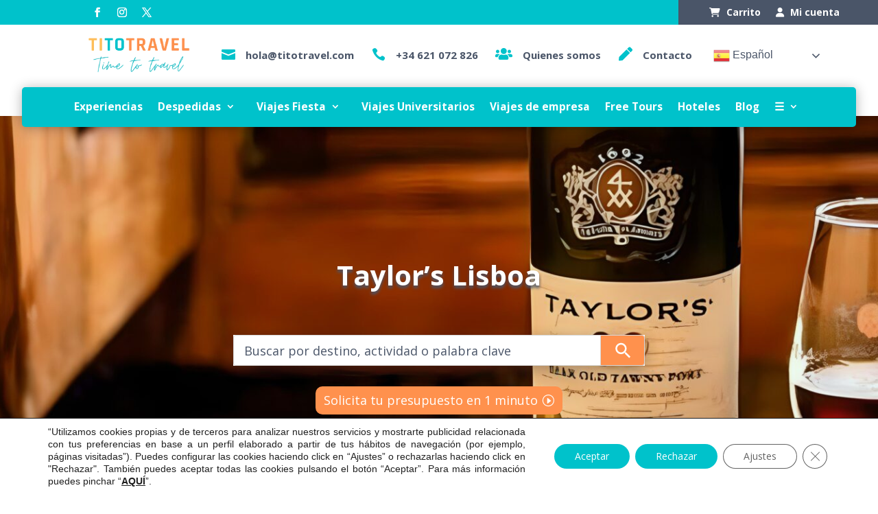

--- FILE ---
content_type: text/html; charset=UTF-8
request_url: https://titotravel.com/experiencia/taylors-lisboa/
body_size: 83566
content:
<!DOCTYPE html>
<html lang="es">
<head>
	<meta charset="UTF-8" />
<script type="text/javascript">
/* <![CDATA[ */
var gform;gform||(document.addEventListener("gform_main_scripts_loaded",function(){gform.scriptsLoaded=!0}),document.addEventListener("gform/theme/scripts_loaded",function(){gform.themeScriptsLoaded=!0}),window.addEventListener("DOMContentLoaded",function(){gform.domLoaded=!0}),gform={domLoaded:!1,scriptsLoaded:!1,themeScriptsLoaded:!1,isFormEditor:()=>"function"==typeof InitializeEditor,callIfLoaded:function(o){return!(!gform.domLoaded||!gform.scriptsLoaded||!gform.themeScriptsLoaded&&!gform.isFormEditor()||(gform.isFormEditor()&&console.warn("The use of gform.initializeOnLoaded() is deprecated in the form editor context and will be removed in Gravity Forms 3.1."),o(),0))},initializeOnLoaded:function(o){gform.callIfLoaded(o)||(document.addEventListener("gform_main_scripts_loaded",()=>{gform.scriptsLoaded=!0,gform.callIfLoaded(o)}),document.addEventListener("gform/theme/scripts_loaded",()=>{gform.themeScriptsLoaded=!0,gform.callIfLoaded(o)}),window.addEventListener("DOMContentLoaded",()=>{gform.domLoaded=!0,gform.callIfLoaded(o)}))},hooks:{action:{},filter:{}},addAction:function(o,r,e,t){gform.addHook("action",o,r,e,t)},addFilter:function(o,r,e,t){gform.addHook("filter",o,r,e,t)},doAction:function(o){gform.doHook("action",o,arguments)},applyFilters:function(o){return gform.doHook("filter",o,arguments)},removeAction:function(o,r){gform.removeHook("action",o,r)},removeFilter:function(o,r,e){gform.removeHook("filter",o,r,e)},addHook:function(o,r,e,t,n){null==gform.hooks[o][r]&&(gform.hooks[o][r]=[]);var d=gform.hooks[o][r];null==n&&(n=r+"_"+d.length),gform.hooks[o][r].push({tag:n,callable:e,priority:t=null==t?10:t})},doHook:function(r,o,e){var t;if(e=Array.prototype.slice.call(e,1),null!=gform.hooks[r][o]&&((o=gform.hooks[r][o]).sort(function(o,r){return o.priority-r.priority}),o.forEach(function(o){"function"!=typeof(t=o.callable)&&(t=window[t]),"action"==r?t.apply(null,e):e[0]=t.apply(null,e)})),"filter"==r)return e[0]},removeHook:function(o,r,t,n){var e;null!=gform.hooks[o][r]&&(e=(e=gform.hooks[o][r]).filter(function(o,r,e){return!!(null!=n&&n!=o.tag||null!=t&&t!=o.priority)}),gform.hooks[o][r]=e)}});
/* ]]> */
</script>

<meta http-equiv="X-UA-Compatible" content="IE=edge">
	<link rel="pingback" href="https://titotravel.com/xmlrpc.php" />

	<script type="text/javascript">
		document.documentElement.className = 'js';
	</script>
	
	<style id="et-divi-open-sans-inline-css">/* Original: https://fonts.googleapis.com/css?family=Open+Sans:300italic,400italic,600italic,700italic,800italic,400,300,600,700,800&#038;subset=cyrillic,cyrillic-ext,greek,greek-ext,hebrew,latin,latin-ext,vietnamese&#038;display=swap *//* User Agent: Mozilla/5.0 (Unknown; Linux x86_64) AppleWebKit/538.1 (KHTML, like Gecko) Safari/538.1 Daum/4.1 */@font-face {font-family: 'Open Sans';font-style: italic;font-weight: 300;font-stretch: normal;font-display: swap;src: url(https://fonts.gstatic.com/s/opensans/v44/memQYaGs126MiZpBA-UFUIcVXSCEkx2cmqvXlWq8tWZ0Pw86hd0Rk5hkaVc.ttf) format('truetype');}@font-face {font-family: 'Open Sans';font-style: italic;font-weight: 400;font-stretch: normal;font-display: swap;src: url(https://fonts.gstatic.com/s/opensans/v44/memQYaGs126MiZpBA-UFUIcVXSCEkx2cmqvXlWq8tWZ0Pw86hd0Rk8ZkaVc.ttf) format('truetype');}@font-face {font-family: 'Open Sans';font-style: italic;font-weight: 600;font-stretch: normal;font-display: swap;src: url(https://fonts.gstatic.com/s/opensans/v44/memQYaGs126MiZpBA-UFUIcVXSCEkx2cmqvXlWq8tWZ0Pw86hd0RkxhjaVc.ttf) format('truetype');}@font-face {font-family: 'Open Sans';font-style: italic;font-weight: 700;font-stretch: normal;font-display: swap;src: url(https://fonts.gstatic.com/s/opensans/v44/memQYaGs126MiZpBA-UFUIcVXSCEkx2cmqvXlWq8tWZ0Pw86hd0RkyFjaVc.ttf) format('truetype');}@font-face {font-family: 'Open Sans';font-style: italic;font-weight: 800;font-stretch: normal;font-display: swap;src: url(https://fonts.gstatic.com/s/opensans/v44/memQYaGs126MiZpBA-UFUIcVXSCEkx2cmqvXlWq8tWZ0Pw86hd0Rk0ZjaVc.ttf) format('truetype');}@font-face {font-family: 'Open Sans';font-style: normal;font-weight: 300;font-stretch: normal;font-display: swap;src: url(https://fonts.gstatic.com/s/opensans/v44/memSYaGs126MiZpBA-UvWbX2vVnXBbObj2OVZyOOSr4dVJWUgsiH0C4n.ttf) format('truetype');}@font-face {font-family: 'Open Sans';font-style: normal;font-weight: 400;font-stretch: normal;font-display: swap;src: url(https://fonts.gstatic.com/s/opensans/v44/memSYaGs126MiZpBA-UvWbX2vVnXBbObj2OVZyOOSr4dVJWUgsjZ0C4n.ttf) format('truetype');}@font-face {font-family: 'Open Sans';font-style: normal;font-weight: 600;font-stretch: normal;font-display: swap;src: url(https://fonts.gstatic.com/s/opensans/v44/memSYaGs126MiZpBA-UvWbX2vVnXBbObj2OVZyOOSr4dVJWUgsgH1y4n.ttf) format('truetype');}@font-face {font-family: 'Open Sans';font-style: normal;font-weight: 700;font-stretch: normal;font-display: swap;src: url(https://fonts.gstatic.com/s/opensans/v44/memSYaGs126MiZpBA-UvWbX2vVnXBbObj2OVZyOOSr4dVJWUgsg-1y4n.ttf) format('truetype');}@font-face {font-family: 'Open Sans';font-style: normal;font-weight: 800;font-stretch: normal;font-display: swap;src: url(https://fonts.gstatic.com/s/opensans/v44/memSYaGs126MiZpBA-UvWbX2vVnXBbObj2OVZyOOSr4dVJWUgshZ1y4n.ttf) format('truetype');}/* User Agent: Mozilla/5.0 (Windows NT 6.1; WOW64; rv:27.0) Gecko/20100101 Firefox/27.0 */@font-face {font-family: 'Open Sans';font-style: italic;font-weight: 300;font-stretch: normal;font-display: swap;src: url(https://fonts.gstatic.com/l/font?kit=memQYaGs126MiZpBA-UFUIcVXSCEkx2cmqvXlWq8tWZ0Pw86hd0Rk5hkaVQ&skey=743457fe2cc29280&v=v44) format('woff');}@font-face {font-family: 'Open Sans';font-style: italic;font-weight: 400;font-stretch: normal;font-display: swap;src: url(https://fonts.gstatic.com/l/font?kit=memQYaGs126MiZpBA-UFUIcVXSCEkx2cmqvXlWq8tWZ0Pw86hd0Rk8ZkaVQ&skey=743457fe2cc29280&v=v44) format('woff');}@font-face {font-family: 'Open Sans';font-style: italic;font-weight: 600;font-stretch: normal;font-display: swap;src: url(https://fonts.gstatic.com/l/font?kit=memQYaGs126MiZpBA-UFUIcVXSCEkx2cmqvXlWq8tWZ0Pw86hd0RkxhjaVQ&skey=743457fe2cc29280&v=v44) format('woff');}@font-face {font-family: 'Open Sans';font-style: italic;font-weight: 700;font-stretch: normal;font-display: swap;src: url(https://fonts.gstatic.com/l/font?kit=memQYaGs126MiZpBA-UFUIcVXSCEkx2cmqvXlWq8tWZ0Pw86hd0RkyFjaVQ&skey=743457fe2cc29280&v=v44) format('woff');}@font-face {font-family: 'Open Sans';font-style: italic;font-weight: 800;font-stretch: normal;font-display: swap;src: url(https://fonts.gstatic.com/l/font?kit=memQYaGs126MiZpBA-UFUIcVXSCEkx2cmqvXlWq8tWZ0Pw86hd0Rk0ZjaVQ&skey=743457fe2cc29280&v=v44) format('woff');}@font-face {font-family: 'Open Sans';font-style: normal;font-weight: 300;font-stretch: normal;font-display: swap;src: url(https://fonts.gstatic.com/l/font?kit=memSYaGs126MiZpBA-UvWbX2vVnXBbObj2OVZyOOSr4dVJWUgsiH0C4k&skey=62c1cbfccc78b4b2&v=v44) format('woff');}@font-face {font-family: 'Open Sans';font-style: normal;font-weight: 400;font-stretch: normal;font-display: swap;src: url(https://fonts.gstatic.com/l/font?kit=memSYaGs126MiZpBA-UvWbX2vVnXBbObj2OVZyOOSr4dVJWUgsjZ0C4k&skey=62c1cbfccc78b4b2&v=v44) format('woff');}@font-face {font-family: 'Open Sans';font-style: normal;font-weight: 600;font-stretch: normal;font-display: swap;src: url(https://fonts.gstatic.com/l/font?kit=memSYaGs126MiZpBA-UvWbX2vVnXBbObj2OVZyOOSr4dVJWUgsgH1y4k&skey=62c1cbfccc78b4b2&v=v44) format('woff');}@font-face {font-family: 'Open Sans';font-style: normal;font-weight: 700;font-stretch: normal;font-display: swap;src: url(https://fonts.gstatic.com/l/font?kit=memSYaGs126MiZpBA-UvWbX2vVnXBbObj2OVZyOOSr4dVJWUgsg-1y4k&skey=62c1cbfccc78b4b2&v=v44) format('woff');}@font-face {font-family: 'Open Sans';font-style: normal;font-weight: 800;font-stretch: normal;font-display: swap;src: url(https://fonts.gstatic.com/l/font?kit=memSYaGs126MiZpBA-UvWbX2vVnXBbObj2OVZyOOSr4dVJWUgshZ1y4k&skey=62c1cbfccc78b4b2&v=v44) format('woff');}/* User Agent: Mozilla/5.0 (Windows NT 6.3; rv:39.0) Gecko/20100101 Firefox/39.0 */@font-face {font-family: 'Open Sans';font-style: italic;font-weight: 300;font-stretch: normal;font-display: swap;src: url(https://fonts.gstatic.com/s/opensans/v44/memQYaGs126MiZpBA-UFUIcVXSCEkx2cmqvXlWq8tWZ0Pw86hd0Rk5hkaVI.woff2) format('woff2');}@font-face {font-family: 'Open Sans';font-style: italic;font-weight: 400;font-stretch: normal;font-display: swap;src: url(https://fonts.gstatic.com/s/opensans/v44/memQYaGs126MiZpBA-UFUIcVXSCEkx2cmqvXlWq8tWZ0Pw86hd0Rk8ZkaVI.woff2) format('woff2');}@font-face {font-family: 'Open Sans';font-style: italic;font-weight: 600;font-stretch: normal;font-display: swap;src: url(https://fonts.gstatic.com/s/opensans/v44/memQYaGs126MiZpBA-UFUIcVXSCEkx2cmqvXlWq8tWZ0Pw86hd0RkxhjaVI.woff2) format('woff2');}@font-face {font-family: 'Open Sans';font-style: italic;font-weight: 700;font-stretch: normal;font-display: swap;src: url(https://fonts.gstatic.com/s/opensans/v44/memQYaGs126MiZpBA-UFUIcVXSCEkx2cmqvXlWq8tWZ0Pw86hd0RkyFjaVI.woff2) format('woff2');}@font-face {font-family: 'Open Sans';font-style: italic;font-weight: 800;font-stretch: normal;font-display: swap;src: url(https://fonts.gstatic.com/s/opensans/v44/memQYaGs126MiZpBA-UFUIcVXSCEkx2cmqvXlWq8tWZ0Pw86hd0Rk0ZjaVI.woff2) format('woff2');}@font-face {font-family: 'Open Sans';font-style: normal;font-weight: 300;font-stretch: normal;font-display: swap;src: url(https://fonts.gstatic.com/s/opensans/v44/memSYaGs126MiZpBA-UvWbX2vVnXBbObj2OVZyOOSr4dVJWUgsiH0C4i.woff2) format('woff2');}@font-face {font-family: 'Open Sans';font-style: normal;font-weight: 400;font-stretch: normal;font-display: swap;src: url(https://fonts.gstatic.com/s/opensans/v44/memSYaGs126MiZpBA-UvWbX2vVnXBbObj2OVZyOOSr4dVJWUgsjZ0C4i.woff2) format('woff2');}@font-face {font-family: 'Open Sans';font-style: normal;font-weight: 600;font-stretch: normal;font-display: swap;src: url(https://fonts.gstatic.com/s/opensans/v44/memSYaGs126MiZpBA-UvWbX2vVnXBbObj2OVZyOOSr4dVJWUgsgH1y4i.woff2) format('woff2');}@font-face {font-family: 'Open Sans';font-style: normal;font-weight: 700;font-stretch: normal;font-display: swap;src: url(https://fonts.gstatic.com/s/opensans/v44/memSYaGs126MiZpBA-UvWbX2vVnXBbObj2OVZyOOSr4dVJWUgsg-1y4i.woff2) format('woff2');}@font-face {font-family: 'Open Sans';font-style: normal;font-weight: 800;font-stretch: normal;font-display: swap;src: url(https://fonts.gstatic.com/s/opensans/v44/memSYaGs126MiZpBA-UvWbX2vVnXBbObj2OVZyOOSr4dVJWUgshZ1y4i.woff2) format('woff2');}</style><meta name='robots' content='index, follow, max-image-preview:large, max-snippet:-1, max-video-preview:-1' />
<meta name="uri-translation" content="on" /><link rel="alternate" hreflang="es" href="https://titotravel.com/experiencia/taylors-lisboa/" />
<link rel="alternate" hreflang="en" href="https://titotravel.com/en/experiencia/taylors-lisboa/" />
<link rel="alternate" hreflang="fr" href="https://titotravel.com/fr/experiencia/taylors-lisboa/" />
<link rel="alternate" hreflang="it" href="https://titotravel.com/it/experiencia/taylors-lisboa/" />
<link rel="alternate" hreflang="pt" href="https://titotravel.com/pt/experiencia/taylors-lisboa/" />
<link rel="alternate" hreflang="de" href="https://titotravel.com/de/experiencia/taylors-lisboa/" />
<link rel="alternate" hreflang="nl" href="https://titotravel.com/nl/experiencia/taylors-lisboa/" />
<link rel="alternate" hreflang="pl" href="https://titotravel.com/pl/experiencia/taylors-lisboa/" />
<link rel="alternate" hreflang="ro" href="https://titotravel.com/ro/experiencia/taylors-lisboa/" />
<link rel="alternate" hreflang="sv" href="https://titotravel.com/sv/experiencia/taylors-lisboa/" />
<link rel="alternate" hreflang="da" href="https://titotravel.com/da/experiencia/taylors-lisboa/" />
<link rel="alternate" hreflang="no" href="https://titotravel.com/no/experiencia/taylors-lisboa/" />
<link rel="alternate" hreflang="sq" href="https://titotravel.com/sq/experiencia/taylors-lisboa/" />
<link rel="alternate" hreflang="ar" href="https://titotravel.com/ar/experiencia/taylors-lisboa/" />
<link rel="alternate" hreflang="hy" href="https://titotravel.com/hy/experiencia/taylors-lisboa/" />
<link rel="alternate" hreflang="az" href="https://titotravel.com/az/experiencia/taylors-lisboa/" />
<link rel="alternate" hreflang="eu" href="https://titotravel.com/eu/experiencia/taylors-lisboa/" />
<link rel="alternate" hreflang="be" href="https://titotravel.com/be/experiencia/taylors-lisboa/" />
<link rel="alternate" hreflang="bs" href="https://titotravel.com/bs/experiencia/taylors-lisboa/" />
<link rel="alternate" hreflang="bg" href="https://titotravel.com/bg/experiencia/taylors-lisboa/" />
<link rel="alternate" hreflang="ca" href="https://titotravel.com/ca/experiencia/taylors-lisboa/" />
<link rel="alternate" hreflang="zh-CN" href="https://titotravel.com/zh-CN/experiencia/taylors-lisboa/" />
<link rel="alternate" hreflang="hr" href="https://titotravel.com/hr/experiencia/taylors-lisboa/" />
<link rel="alternate" hreflang="cs" href="https://titotravel.com/cs/experiencia/taylors-lisboa/" />
<link rel="alternate" hreflang="et" href="https://titotravel.com/et/experiencia/taylors-lisboa/" />
<link rel="alternate" hreflang="tl" href="https://titotravel.com/tl/experiencia/taylors-lisboa/" />
<link rel="alternate" hreflang="fi" href="https://titotravel.com/fi/experiencia/taylors-lisboa/" />
<link rel="alternate" hreflang="gl" href="https://titotravel.com/gl/experiencia/taylors-lisboa/" />
<link rel="alternate" hreflang="ka" href="https://titotravel.com/ka/experiencia/taylors-lisboa/" />
<link rel="alternate" hreflang="el" href="https://titotravel.com/el/experiencia/taylors-lisboa/" />
<link rel="alternate" hreflang="he" href="https://titotravel.com/iw/experiencia/taylors-lisboa/" />
<link rel="alternate" hreflang="hi" href="https://titotravel.com/hi/experiencia/taylors-lisboa/" />
<link rel="alternate" hreflang="hu" href="https://titotravel.com/hu/experiencia/taylors-lisboa/" />
<link rel="alternate" hreflang="is" href="https://titotravel.com/is/experiencia/taylors-lisboa/" />
<link rel="alternate" hreflang="id" href="https://titotravel.com/id/experiencia/taylors-lisboa/" />
<link rel="alternate" hreflang="ga" href="https://titotravel.com/ga/experiencia/taylors-lisboa/" />
<link rel="alternate" hreflang="ja" href="https://titotravel.com/ja/experiencia/taylors-lisboa/" />
<link rel="alternate" hreflang="lv" href="https://titotravel.com/lv/experiencia/taylors-lisboa/" />
<link rel="alternate" hreflang="lt" href="https://titotravel.com/lt/experiencia/taylors-lisboa/" />
<link rel="alternate" hreflang="lb" href="https://titotravel.com/lb/experiencia/taylors-lisboa/" />
<link rel="alternate" hreflang="mk" href="https://titotravel.com/mk/experiencia/taylors-lisboa/" />
<link rel="alternate" hreflang="mt" href="https://titotravel.com/mt/experiencia/taylors-lisboa/" />
<link rel="alternate" hreflang="ru" href="https://titotravel.com/ru/experiencia/taylors-lisboa/" />
<link rel="alternate" hreflang="sr" href="https://titotravel.com/sr/experiencia/taylors-lisboa/" />
<link rel="alternate" hreflang="sk" href="https://titotravel.com/sk/experiencia/taylors-lisboa/" />
<link rel="alternate" hreflang="sl" href="https://titotravel.com/sl/experiencia/taylors-lisboa/" />
<link rel="alternate" hreflang="tr" href="https://titotravel.com/tr/experiencia/taylors-lisboa/" />
<link rel="alternate" hreflang="uk" href="https://titotravel.com/uk/experiencia/taylors-lisboa/" />
<link rel="alternate" hreflang="uz" href="https://titotravel.com/uz/experiencia/taylors-lisboa/" />
<link rel="alternate" hreflang="cy" href="https://titotravel.com/cy/experiencia/taylors-lisboa/" />

	<!-- This site is optimized with the Yoast SEO Premium plugin v26.4 (Yoast SEO v26.7) - https://yoast.com/wordpress/plugins/seo/ -->
	<meta name="viewport" content="width=device-width, initial-scale=1.0, maximum-scale=1.0, user-scalable=0" /><title>Taylor&#039;s Lisboa | TITOTRAVEL | Cata de vinos Lisboa</title><link rel="preload" href="http://titotravel.com/wp-content/uploads/2021/10/logo-titotravel-2.png" as="image" imagesrcset="https://titotravel.com/wp-content/uploads/2021/10/logo-titotravel-2.png.webp 423w, https://titotravel.com/wp-content/uploads/2021/10/logo-titotravel-2-300x113.png.webp 300w" imagesizes="(max-width: 423px) 100vw, 423px" fetchpriority="high"><link rel="preload" href="" as="image" fetchpriority="high"><link rel="preload" href="https://titotravel.com/wp-content/uploads/2023/11/200-400x284.jpg" as="image" imagesrcset="https://titotravel.com/wp-content/uploads/2023/11/200.jpg.avif 479w, https://titotravel.com/wp-content/uploads/2023/11/200-400x284.jpg.avif 480w" imagesizes="(max-width:479px) 479px, 100vw" fetchpriority="high"><link rel="preload" href="https://titotravel.com/wp-content/uploads/2023/11/201-400x284.jpg" as="image" imagesrcset="https://titotravel.com/wp-content/uploads/2023/11/201.jpg.avif 479w, https://titotravel.com/wp-content/uploads/2023/11/201-400x284.jpg.avif 480w" imagesizes="(max-width:479px) 479px, 100vw" fetchpriority="high"><link rel="preload" href="https://titotravel.com/wp-content/uploads/2023/11/202-400x284.jpg" as="image" imagesrcset="https://titotravel.com/wp-content/uploads/2023/11/202.jpg.webp 479w, https://titotravel.com/wp-content/uploads/2023/11/202-400x284.jpg.webp 480w" imagesizes="(max-width:479px) 479px, 100vw" fetchpriority="high">
<link data-rocket-preload as="style" href="https://titotravel.com/wp-content/cache/perfmatters/titotravel.com/fonts/60fe6b614d83.google-fonts.min.css" rel="preload">
<link href="https://titotravel.com/wp-content/cache/perfmatters/titotravel.com/fonts/60fe6b614d83.google-fonts.min.css" media="print" onload="this.media=&#039;all&#039;" rel="stylesheet">
<noscript data-wpr-hosted-gf-parameters=""><link rel="stylesheet" href="https://titotravel.com/wp-content/cache/perfmatters/titotravel.com/fonts/60fe6b614d83.google-fonts.min.css"></noscript>
<style id="rocket-critical-css">/wp-content/themes/Divi/style.css /wp-content/themes/Divi/core/admin/css/common.css /wp-content/plugins/gravityforms/css/ /wp-content/plugins/divi-pixel/(.*).css /wp-content/plugins/divi-ajax-filter/(.*).css</style>
	<meta name="description" content="Taylor&#039;s Lisboa, que incluye la degustación de 3 vinos excepcionales y un Pastel de Nata portugués, todo con una entrada válida por 1 día." />
	<link rel="canonical" href="https://titotravel.com/experiencia/taylors-lisboa/" />
	<meta property="og:locale" content="es_ES" />
	<meta property="og:type" content="product" />
	<meta property="og:title" content="Taylor&#039;s Lisboa" />
	<meta property="og:description" content="Taylor&#039;s Lisboa, que incluye la degustación de 3 vinos excepcionales y un Pastel de Nata portugués, todo con una entrada válida por 1 día." />
	<meta property="og:url" content="https://titotravel.com/experiencia/taylors-lisboa/" />
	<meta property="og:site_name" content="TiToTravel" />
	<meta property="article:modified_time" content="2024-12-11T00:06:29+00:00" />
	<meta property="og:image" content="https://titotravel.com/wp-content/uploads/2023/11/zyro-image-42.jpg" />
	<meta property="og:image:width" content="1920" />
	<meta property="og:image:height" content="640" />
	<meta property="og:image:type" content="image/jpeg" /><meta property="og:image" content="https://titotravel.com/wp-content/uploads/2023/11/200.jpg" />
	<meta property="og:image:width" content="1088" />
	<meta property="og:image:height" content="680" />
	<meta property="og:image:type" content="image/jpeg" /><meta property="og:image" content="https://titotravel.com/wp-content/uploads/2023/11/201.jpg" />
	<meta property="og:image:width" content="1088" />
	<meta property="og:image:height" content="680" />
	<meta property="og:image:type" content="image/jpeg" /><meta property="og:image" content="https://titotravel.com/wp-content/uploads/2023/11/202.jpg" />
	<meta property="og:image:width" content="1088" />
	<meta property="og:image:height" content="680" />
	<meta property="og:image:type" content="image/jpeg" />
	<meta name="twitter:card" content="summary_large_image" />
	<meta name="twitter:site" content="@titotravel_" />
	<meta name="twitter:label1" content="Precio" />
	<meta name="twitter:data1" content="16,00&euro; (IVA incluido)" />
	<meta name="twitter:label2" content="Disponibilidad" />
	<meta name="twitter:data2" content="Disponible" />
	<script type="application/ld+json" class="yoast-schema-graph">{"@context":"https://schema.org","@graph":[{"@type":["WebPage","ItemPage"],"@id":"https://titotravel.com/experiencia/taylors-lisboa/","url":"https://titotravel.com/experiencia/taylors-lisboa/","name":"Taylor's Lisboa | TITOTRAVEL | Cata de vinos Lisboa","isPartOf":{"@id":"https://titotravel.com/#website"},"primaryImageOfPage":{"@id":"https://titotravel.com/experiencia/taylors-lisboa/#primaryimage"},"image":{"@id":"https://titotravel.com/experiencia/taylors-lisboa/#primaryimage"},"thumbnailUrl":"https://titotravel.com/wp-content/uploads/2023/11/zyro-image-42.jpg","description":"Taylor's Lisboa, que incluye la degustación de 3 vinos excepcionales y un Pastel de Nata portugués, todo con una entrada válida por 1 día.","breadcrumb":{"@id":"https://titotravel.com/experiencia/taylors-lisboa/#breadcrumb"},"inLanguage":"es","potentialAction":{"@type":"BuyAction","target":"https://titotravel.com/experiencia/taylors-lisboa/"}},{"@type":"ImageObject","inLanguage":"es","@id":"https://titotravel.com/experiencia/taylors-lisboa/#primaryimage","url":"https://titotravel.com/wp-content/uploads/2023/11/zyro-image-42.jpg","contentUrl":"https://titotravel.com/wp-content/uploads/2023/11/zyro-image-42.jpg","width":1920,"height":640,"caption":"Taylor's Lisboa | TITOTRAVEL"},{"@type":"BreadcrumbList","@id":"https://titotravel.com/experiencia/taylors-lisboa/#breadcrumb","itemListElement":[{"@type":"ListItem","position":1,"name":"Home","item":"https://titotravel.com/"},{"@type":"ListItem","position":2,"name":"Experiencias","item":"https://titotravel.com/experiencias-de-viajes-en-grupo/"},{"@type":"ListItem","position":3,"name":"Taylor&#8217;s Lisboa"}]},{"@type":"WebSite","@id":"https://titotravel.com/#website","url":"https://titotravel.com/","name":"TiToTravel","description":"Actividades para tu viaje","publisher":{"@id":"https://titotravel.com/#organization"},"potentialAction":[{"@type":"SearchAction","target":{"@type":"EntryPoint","urlTemplate":"https://titotravel.com/?s={search_term_string}"},"query-input":{"@type":"PropertyValueSpecification","valueRequired":true,"valueName":"search_term_string"}}],"inLanguage":"es"},{"@type":"Organization","@id":"https://titotravel.com/#organization","name":"TiToTravel","url":"https://titotravel.com/","logo":{"@type":"ImageObject","inLanguage":"es","@id":"https://titotravel.com/#/schema/logo/image/","url":"http://titotravel.com/wp-content/uploads/2022/01/cropped-TITOTRAVEL-Favicon.png","contentUrl":"http://titotravel.com/wp-content/uploads/2022/01/cropped-TITOTRAVEL-Favicon.png","width":512,"height":512,"caption":"TiToTravel"},"image":{"@id":"https://titotravel.com/#/schema/logo/image/"},"sameAs":["https://www.facebook.com/viajestitotravel","https://x.com/titotravel_","https://www.instagram.com/titotravel_/"]}]}</script>
	<meta property="product:brand" content="Lisboa" />
	<meta property="product:price:amount" content="16.00" />
	<meta property="product:price:currency" content="EUR" />
	<meta property="og:availability" content="instock" />
	<meta property="product:availability" content="instock" />
	<meta property="product:retailer_item_id" content="41538" />
	<meta property="product:condition" content="new" />
	<!-- / Yoast SEO Premium plugin. -->



<link rel='dns-prefetch' href='//www.googletagmanager.com' />

<link rel="alternate" type="application/rss+xml" title="TiToTravel &raquo; Feed" href="https://titotravel.com/feed/" />
<link rel="alternate" type="application/rss+xml" title="TiToTravel &raquo; Feed de los comentarios" href="https://titotravel.com/comments/feed/" />
<link rel="alternate" type="application/rss+xml" title="TiToTravel &raquo; Comentario Taylor&#8217;s Lisboa del feed" href="https://titotravel.com/experiencia/taylors-lisboa/feed/" />
<link rel="alternate" title="oEmbed (JSON)" type="application/json+oembed" href="https://titotravel.com/wp-json/oembed/1.0/embed?url=https%3A%2F%2Ftitotravel.com%2Fexperiencia%2Ftaylors-lisboa%2F" />
<link rel="alternate" title="oEmbed (XML)" type="text/xml+oembed" href="https://titotravel.com/wp-json/oembed/1.0/embed?url=https%3A%2F%2Ftitotravel.com%2Fexperiencia%2Ftaylors-lisboa%2F&#038;format=xml" />
<meta content="Divi v.4.27.5" name="generator"/><link data-minify="1" rel='preload'  href='https://titotravel.com/wp-content/cache/min/1/wp-content/plugins/advanced-woo-search-pro/includes/modules/divi/divi.css?ver=1768818547' data-rocket-async="style" as="style" onload="this.onload=null;this.rel='stylesheet'" onerror="this.removeAttribute('data-rocket-async')"  type='text/css' media='all' />
<style id='wp-block-library-inline-css' type='text/css'>
:root{--wp-block-synced-color:#7a00df;--wp-block-synced-color--rgb:122,0,223;--wp-bound-block-color:var(--wp-block-synced-color);--wp-editor-canvas-background:#ddd;--wp-admin-theme-color:#007cba;--wp-admin-theme-color--rgb:0,124,186;--wp-admin-theme-color-darker-10:#006ba1;--wp-admin-theme-color-darker-10--rgb:0,107,160.5;--wp-admin-theme-color-darker-20:#005a87;--wp-admin-theme-color-darker-20--rgb:0,90,135;--wp-admin-border-width-focus:2px}@media (min-resolution:192dpi){:root{--wp-admin-border-width-focus:1.5px}}.wp-element-button{cursor:pointer}:root .has-very-light-gray-background-color{background-color:#eee}:root .has-very-dark-gray-background-color{background-color:#313131}:root .has-very-light-gray-color{color:#eee}:root .has-very-dark-gray-color{color:#313131}:root .has-vivid-green-cyan-to-vivid-cyan-blue-gradient-background{background:linear-gradient(135deg,#00d084,#0693e3)}:root .has-purple-crush-gradient-background{background:linear-gradient(135deg,#34e2e4,#4721fb 50%,#ab1dfe)}:root .has-hazy-dawn-gradient-background{background:linear-gradient(135deg,#faaca8,#dad0ec)}:root .has-subdued-olive-gradient-background{background:linear-gradient(135deg,#fafae1,#67a671)}:root .has-atomic-cream-gradient-background{background:linear-gradient(135deg,#fdd79a,#004a59)}:root .has-nightshade-gradient-background{background:linear-gradient(135deg,#330968,#31cdcf)}:root .has-midnight-gradient-background{background:linear-gradient(135deg,#020381,#2874fc)}:root{--wp--preset--font-size--normal:16px;--wp--preset--font-size--huge:42px}.has-regular-font-size{font-size:1em}.has-larger-font-size{font-size:2.625em}.has-normal-font-size{font-size:var(--wp--preset--font-size--normal)}.has-huge-font-size{font-size:var(--wp--preset--font-size--huge)}.has-text-align-center{text-align:center}.has-text-align-left{text-align:left}.has-text-align-right{text-align:right}.has-fit-text{white-space:nowrap!important}#end-resizable-editor-section{display:none}.aligncenter{clear:both}.items-justified-left{justify-content:flex-start}.items-justified-center{justify-content:center}.items-justified-right{justify-content:flex-end}.items-justified-space-between{justify-content:space-between}.screen-reader-text{border:0;clip-path:inset(50%);height:1px;margin:-1px;overflow:hidden;padding:0;position:absolute;width:1px;word-wrap:normal!important}.screen-reader-text:focus{background-color:#ddd;clip-path:none;color:#444;display:block;font-size:1em;height:auto;left:5px;line-height:normal;padding:15px 23px 14px;text-decoration:none;top:5px;width:auto;z-index:100000}html :where(.has-border-color){border-style:solid}html :where([style*=border-top-color]){border-top-style:solid}html :where([style*=border-right-color]){border-right-style:solid}html :where([style*=border-bottom-color]){border-bottom-style:solid}html :where([style*=border-left-color]){border-left-style:solid}html :where([style*=border-width]){border-style:solid}html :where([style*=border-top-width]){border-top-style:solid}html :where([style*=border-right-width]){border-right-style:solid}html :where([style*=border-bottom-width]){border-bottom-style:solid}html :where([style*=border-left-width]){border-left-style:solid}html :where(img[class*=wp-image-]){height:auto;max-width:100%}:where(figure){margin:0 0 1em}html :where(.is-position-sticky){--wp-admin--admin-bar--position-offset:var(--wp-admin--admin-bar--height,0px)}@media screen and (max-width:600px){html :where(.is-position-sticky){--wp-admin--admin-bar--position-offset:0px}}

/*# sourceURL=wp-block-library-inline-css */
</style><style id='wp-block-latest-posts-inline-css' type='text/css'>
.wp-block-latest-posts{box-sizing:border-box}.wp-block-latest-posts.alignleft{margin-right:2em}.wp-block-latest-posts.alignright{margin-left:2em}.wp-block-latest-posts.wp-block-latest-posts__list{list-style:none}.wp-block-latest-posts.wp-block-latest-posts__list li{clear:both;overflow-wrap:break-word}.wp-block-latest-posts.is-grid{display:flex;flex-wrap:wrap}.wp-block-latest-posts.is-grid li{margin:0 1.25em 1.25em 0;width:100%}@media (min-width:600px){.wp-block-latest-posts.columns-2 li{width:calc(50% - .625em)}.wp-block-latest-posts.columns-2 li:nth-child(2n){margin-right:0}.wp-block-latest-posts.columns-3 li{width:calc(33.33333% - .83333em)}.wp-block-latest-posts.columns-3 li:nth-child(3n){margin-right:0}.wp-block-latest-posts.columns-4 li{width:calc(25% - .9375em)}.wp-block-latest-posts.columns-4 li:nth-child(4n){margin-right:0}.wp-block-latest-posts.columns-5 li{width:calc(20% - 1em)}.wp-block-latest-posts.columns-5 li:nth-child(5n){margin-right:0}.wp-block-latest-posts.columns-6 li{width:calc(16.66667% - 1.04167em)}.wp-block-latest-posts.columns-6 li:nth-child(6n){margin-right:0}}:root :where(.wp-block-latest-posts.is-grid){padding:0}:root :where(.wp-block-latest-posts.wp-block-latest-posts__list){padding-left:0}.wp-block-latest-posts__post-author,.wp-block-latest-posts__post-date{display:block;font-size:.8125em}.wp-block-latest-posts__post-excerpt,.wp-block-latest-posts__post-full-content{margin-bottom:1em;margin-top:.5em}.wp-block-latest-posts__featured-image a{display:inline-block}.wp-block-latest-posts__featured-image img{height:auto;max-width:100%;width:auto}.wp-block-latest-posts__featured-image.alignleft{float:left;margin-right:1em}.wp-block-latest-posts__featured-image.alignright{float:right;margin-left:1em}.wp-block-latest-posts__featured-image.aligncenter{margin-bottom:1em;text-align:center}
/*# sourceURL=https://titotravel.com/wp-includes/blocks/latest-posts/style.min.css */
</style>
<style id='global-styles-inline-css' type='text/css'>
:root{--wp--preset--aspect-ratio--square: 1;--wp--preset--aspect-ratio--4-3: 4/3;--wp--preset--aspect-ratio--3-4: 3/4;--wp--preset--aspect-ratio--3-2: 3/2;--wp--preset--aspect-ratio--2-3: 2/3;--wp--preset--aspect-ratio--16-9: 16/9;--wp--preset--aspect-ratio--9-16: 9/16;--wp--preset--color--black: #000000;--wp--preset--color--cyan-bluish-gray: #abb8c3;--wp--preset--color--white: #ffffff;--wp--preset--color--pale-pink: #f78da7;--wp--preset--color--vivid-red: #cf2e2e;--wp--preset--color--luminous-vivid-orange: #ff6900;--wp--preset--color--luminous-vivid-amber: #fcb900;--wp--preset--color--light-green-cyan: #7bdcb5;--wp--preset--color--vivid-green-cyan: #00d084;--wp--preset--color--pale-cyan-blue: #8ed1fc;--wp--preset--color--vivid-cyan-blue: #0693e3;--wp--preset--color--vivid-purple: #9b51e0;--wp--preset--gradient--vivid-cyan-blue-to-vivid-purple: linear-gradient(135deg,rgb(6,147,227) 0%,rgb(155,81,224) 100%);--wp--preset--gradient--light-green-cyan-to-vivid-green-cyan: linear-gradient(135deg,rgb(122,220,180) 0%,rgb(0,208,130) 100%);--wp--preset--gradient--luminous-vivid-amber-to-luminous-vivid-orange: linear-gradient(135deg,rgb(252,185,0) 0%,rgb(255,105,0) 100%);--wp--preset--gradient--luminous-vivid-orange-to-vivid-red: linear-gradient(135deg,rgb(255,105,0) 0%,rgb(207,46,46) 100%);--wp--preset--gradient--very-light-gray-to-cyan-bluish-gray: linear-gradient(135deg,rgb(238,238,238) 0%,rgb(169,184,195) 100%);--wp--preset--gradient--cool-to-warm-spectrum: linear-gradient(135deg,rgb(74,234,220) 0%,rgb(151,120,209) 20%,rgb(207,42,186) 40%,rgb(238,44,130) 60%,rgb(251,105,98) 80%,rgb(254,248,76) 100%);--wp--preset--gradient--blush-light-purple: linear-gradient(135deg,rgb(255,206,236) 0%,rgb(152,150,240) 100%);--wp--preset--gradient--blush-bordeaux: linear-gradient(135deg,rgb(254,205,165) 0%,rgb(254,45,45) 50%,rgb(107,0,62) 100%);--wp--preset--gradient--luminous-dusk: linear-gradient(135deg,rgb(255,203,112) 0%,rgb(199,81,192) 50%,rgb(65,88,208) 100%);--wp--preset--gradient--pale-ocean: linear-gradient(135deg,rgb(255,245,203) 0%,rgb(182,227,212) 50%,rgb(51,167,181) 100%);--wp--preset--gradient--electric-grass: linear-gradient(135deg,rgb(202,248,128) 0%,rgb(113,206,126) 100%);--wp--preset--gradient--midnight: linear-gradient(135deg,rgb(2,3,129) 0%,rgb(40,116,252) 100%);--wp--preset--font-size--small: 13px;--wp--preset--font-size--medium: 20px;--wp--preset--font-size--large: 36px;--wp--preset--font-size--x-large: 42px;--wp--preset--spacing--20: 0.44rem;--wp--preset--spacing--30: 0.67rem;--wp--preset--spacing--40: 1rem;--wp--preset--spacing--50: 1.5rem;--wp--preset--spacing--60: 2.25rem;--wp--preset--spacing--70: 3.38rem;--wp--preset--spacing--80: 5.06rem;--wp--preset--shadow--natural: 6px 6px 9px rgba(0, 0, 0, 0.2);--wp--preset--shadow--deep: 12px 12px 50px rgba(0, 0, 0, 0.4);--wp--preset--shadow--sharp: 6px 6px 0px rgba(0, 0, 0, 0.2);--wp--preset--shadow--outlined: 6px 6px 0px -3px rgb(255, 255, 255), 6px 6px rgb(0, 0, 0);--wp--preset--shadow--crisp: 6px 6px 0px rgb(0, 0, 0);}:root { --wp--style--global--content-size: 823px;--wp--style--global--wide-size: 1080px; }:where(body) { margin: 0; }.wp-site-blocks > .alignleft { float: left; margin-right: 2em; }.wp-site-blocks > .alignright { float: right; margin-left: 2em; }.wp-site-blocks > .aligncenter { justify-content: center; margin-left: auto; margin-right: auto; }:where(.is-layout-flex){gap: 0.5em;}:where(.is-layout-grid){gap: 0.5em;}.is-layout-flow > .alignleft{float: left;margin-inline-start: 0;margin-inline-end: 2em;}.is-layout-flow > .alignright{float: right;margin-inline-start: 2em;margin-inline-end: 0;}.is-layout-flow > .aligncenter{margin-left: auto !important;margin-right: auto !important;}.is-layout-constrained > .alignleft{float: left;margin-inline-start: 0;margin-inline-end: 2em;}.is-layout-constrained > .alignright{float: right;margin-inline-start: 2em;margin-inline-end: 0;}.is-layout-constrained > .aligncenter{margin-left: auto !important;margin-right: auto !important;}.is-layout-constrained > :where(:not(.alignleft):not(.alignright):not(.alignfull)){max-width: var(--wp--style--global--content-size);margin-left: auto !important;margin-right: auto !important;}.is-layout-constrained > .alignwide{max-width: var(--wp--style--global--wide-size);}body .is-layout-flex{display: flex;}.is-layout-flex{flex-wrap: wrap;align-items: center;}.is-layout-flex > :is(*, div){margin: 0;}body .is-layout-grid{display: grid;}.is-layout-grid > :is(*, div){margin: 0;}body{padding-top: 0px;padding-right: 0px;padding-bottom: 0px;padding-left: 0px;}:root :where(.wp-element-button, .wp-block-button__link){background-color: #32373c;border-width: 0;color: #fff;font-family: inherit;font-size: inherit;font-style: inherit;font-weight: inherit;letter-spacing: inherit;line-height: inherit;padding-top: calc(0.667em + 2px);padding-right: calc(1.333em + 2px);padding-bottom: calc(0.667em + 2px);padding-left: calc(1.333em + 2px);text-decoration: none;text-transform: inherit;}.has-black-color{color: var(--wp--preset--color--black) !important;}.has-cyan-bluish-gray-color{color: var(--wp--preset--color--cyan-bluish-gray) !important;}.has-white-color{color: var(--wp--preset--color--white) !important;}.has-pale-pink-color{color: var(--wp--preset--color--pale-pink) !important;}.has-vivid-red-color{color: var(--wp--preset--color--vivid-red) !important;}.has-luminous-vivid-orange-color{color: var(--wp--preset--color--luminous-vivid-orange) !important;}.has-luminous-vivid-amber-color{color: var(--wp--preset--color--luminous-vivid-amber) !important;}.has-light-green-cyan-color{color: var(--wp--preset--color--light-green-cyan) !important;}.has-vivid-green-cyan-color{color: var(--wp--preset--color--vivid-green-cyan) !important;}.has-pale-cyan-blue-color{color: var(--wp--preset--color--pale-cyan-blue) !important;}.has-vivid-cyan-blue-color{color: var(--wp--preset--color--vivid-cyan-blue) !important;}.has-vivid-purple-color{color: var(--wp--preset--color--vivid-purple) !important;}.has-black-background-color{background-color: var(--wp--preset--color--black) !important;}.has-cyan-bluish-gray-background-color{background-color: var(--wp--preset--color--cyan-bluish-gray) !important;}.has-white-background-color{background-color: var(--wp--preset--color--white) !important;}.has-pale-pink-background-color{background-color: var(--wp--preset--color--pale-pink) !important;}.has-vivid-red-background-color{background-color: var(--wp--preset--color--vivid-red) !important;}.has-luminous-vivid-orange-background-color{background-color: var(--wp--preset--color--luminous-vivid-orange) !important;}.has-luminous-vivid-amber-background-color{background-color: var(--wp--preset--color--luminous-vivid-amber) !important;}.has-light-green-cyan-background-color{background-color: var(--wp--preset--color--light-green-cyan) !important;}.has-vivid-green-cyan-background-color{background-color: var(--wp--preset--color--vivid-green-cyan) !important;}.has-pale-cyan-blue-background-color{background-color: var(--wp--preset--color--pale-cyan-blue) !important;}.has-vivid-cyan-blue-background-color{background-color: var(--wp--preset--color--vivid-cyan-blue) !important;}.has-vivid-purple-background-color{background-color: var(--wp--preset--color--vivid-purple) !important;}.has-black-border-color{border-color: var(--wp--preset--color--black) !important;}.has-cyan-bluish-gray-border-color{border-color: var(--wp--preset--color--cyan-bluish-gray) !important;}.has-white-border-color{border-color: var(--wp--preset--color--white) !important;}.has-pale-pink-border-color{border-color: var(--wp--preset--color--pale-pink) !important;}.has-vivid-red-border-color{border-color: var(--wp--preset--color--vivid-red) !important;}.has-luminous-vivid-orange-border-color{border-color: var(--wp--preset--color--luminous-vivid-orange) !important;}.has-luminous-vivid-amber-border-color{border-color: var(--wp--preset--color--luminous-vivid-amber) !important;}.has-light-green-cyan-border-color{border-color: var(--wp--preset--color--light-green-cyan) !important;}.has-vivid-green-cyan-border-color{border-color: var(--wp--preset--color--vivid-green-cyan) !important;}.has-pale-cyan-blue-border-color{border-color: var(--wp--preset--color--pale-cyan-blue) !important;}.has-vivid-cyan-blue-border-color{border-color: var(--wp--preset--color--vivid-cyan-blue) !important;}.has-vivid-purple-border-color{border-color: var(--wp--preset--color--vivid-purple) !important;}.has-vivid-cyan-blue-to-vivid-purple-gradient-background{background: var(--wp--preset--gradient--vivid-cyan-blue-to-vivid-purple) !important;}.has-light-green-cyan-to-vivid-green-cyan-gradient-background{background: var(--wp--preset--gradient--light-green-cyan-to-vivid-green-cyan) !important;}.has-luminous-vivid-amber-to-luminous-vivid-orange-gradient-background{background: var(--wp--preset--gradient--luminous-vivid-amber-to-luminous-vivid-orange) !important;}.has-luminous-vivid-orange-to-vivid-red-gradient-background{background: var(--wp--preset--gradient--luminous-vivid-orange-to-vivid-red) !important;}.has-very-light-gray-to-cyan-bluish-gray-gradient-background{background: var(--wp--preset--gradient--very-light-gray-to-cyan-bluish-gray) !important;}.has-cool-to-warm-spectrum-gradient-background{background: var(--wp--preset--gradient--cool-to-warm-spectrum) !important;}.has-blush-light-purple-gradient-background{background: var(--wp--preset--gradient--blush-light-purple) !important;}.has-blush-bordeaux-gradient-background{background: var(--wp--preset--gradient--blush-bordeaux) !important;}.has-luminous-dusk-gradient-background{background: var(--wp--preset--gradient--luminous-dusk) !important;}.has-pale-ocean-gradient-background{background: var(--wp--preset--gradient--pale-ocean) !important;}.has-electric-grass-gradient-background{background: var(--wp--preset--gradient--electric-grass) !important;}.has-midnight-gradient-background{background: var(--wp--preset--gradient--midnight) !important;}.has-small-font-size{font-size: var(--wp--preset--font-size--small) !important;}.has-medium-font-size{font-size: var(--wp--preset--font-size--medium) !important;}.has-large-font-size{font-size: var(--wp--preset--font-size--large) !important;}.has-x-large-font-size{font-size: var(--wp--preset--font-size--x-large) !important;}
/*# sourceURL=global-styles-inline-css */
</style>

<link rel='preload'  href='https://titotravel.com/wp-content/plugins/woocommerce/assets/css/photoswipe/photoswipe.min.css?ver=10.4.3' data-rocket-async="style" as="style" onload="this.onload=null;this.rel='stylesheet'" onerror="this.removeAttribute('data-rocket-async')"  type='text/css' media='all' />
<link data-minify="1" rel='preload'  href='https://titotravel.com/wp-content/cache/min/1/wp-content/plugins/woocommerce/assets/css/woocommerce-layout.css?ver=1768818547' data-rocket-async="style" as="style" onload="this.onload=null;this.rel='stylesheet'" onerror="this.removeAttribute('data-rocket-async')"  type='text/css' media='all' />
<link data-minify="1" rel='preload'  href='https://titotravel.com/wp-content/cache/min/1/wp-content/plugins/woocommerce/assets/css/woocommerce-smallscreen.css?ver=1768818547' data-rocket-async="style" as="style" onload="this.onload=null;this.rel='stylesheet'" onerror="this.removeAttribute('data-rocket-async')"  type='text/css' media='only screen and (max-width: 768px)' />
<link data-minify="1" rel='preload'  href='https://titotravel.com/wp-content/cache/min/1/wp-content/plugins/woocommerce/assets/css/woocommerce.css?ver=1768818547' data-rocket-async="style" as="style" onload="this.onload=null;this.rel='stylesheet'" onerror="this.removeAttribute('data-rocket-async')"  type='text/css' media='all' />
<style id='woocommerce-inline-inline-css' type='text/css'>
.woocommerce form .form-row .required { visibility: visible; }
/*# sourceURL=woocommerce-inline-inline-css */
</style>
<link rel='preload'  href='https://titotravel.com/wp-content/plugins/advanced-woo-search-pro/assets/css/common.min.css?ver=pro3.51' data-rocket-async="style" as="style" onload="this.onload=null;this.rel='stylesheet'" onerror="this.removeAttribute('data-rocket-async')"  type='text/css' media='all' />

<link rel='preload'  href='https://titotravel.com/wp-content/plugins/divi-ajax-filter/divi/divi-4/styles/style.min.css?ver=4.0.5' data-rocket-async="style" as="style" onload="this.onload=null;this.rel='stylesheet'" onerror="this.removeAttribute('data-rocket-async')"  type='text/css' media='all' />
<link data-minify="1" rel='preload'  href='https://titotravel.com/wp-content/cache/min/1/wp-content/plugins/forget-about-shortcode-buttons/public/css/button-styles.css?ver=1768818548' data-rocket-async="style" as="style" onload="this.onload=null;this.rel='stylesheet'" onerror="this.removeAttribute('data-rocket-async')"  type='text/css' media='all' />
<link data-minify="1" rel='preload'  href='https://titotravel.com/wp-content/cache/min/1/wp-content/plugins/gdpr-cookie-compliance/dist/styles/gdpr-main-nf.css?ver=1768818548' data-rocket-async="style" as="style" onload="this.onload=null;this.rel='stylesheet'" onerror="this.removeAttribute('data-rocket-async')"  type='text/css' media='all' />
<style id='moove_gdpr_frontend-inline-css' type='text/css'>
				#moove_gdpr_cookie_modal .moove-gdpr-modal-content .moove-gdpr-tab-main h3.tab-title, 
				#moove_gdpr_cookie_modal .moove-gdpr-modal-content .moove-gdpr-tab-main span.tab-title,
				#moove_gdpr_cookie_modal .moove-gdpr-modal-content .moove-gdpr-modal-left-content #moove-gdpr-menu li a, 
				#moove_gdpr_cookie_modal .moove-gdpr-modal-content .moove-gdpr-modal-left-content #moove-gdpr-menu li button,
				#moove_gdpr_cookie_modal .moove-gdpr-modal-content .moove-gdpr-modal-left-content .moove-gdpr-branding-cnt a,
				#moove_gdpr_cookie_modal .moove-gdpr-modal-content .moove-gdpr-modal-footer-content .moove-gdpr-button-holder a.mgbutton, 
				#moove_gdpr_cookie_modal .moove-gdpr-modal-content .moove-gdpr-modal-footer-content .moove-gdpr-button-holder button.mgbutton,
				#moove_gdpr_cookie_modal .cookie-switch .cookie-slider:after, 
				#moove_gdpr_cookie_modal .cookie-switch .slider:after, 
				#moove_gdpr_cookie_modal .switch .cookie-slider:after, 
				#moove_gdpr_cookie_modal .switch .slider:after,
				#moove_gdpr_cookie_info_bar .moove-gdpr-info-bar-container .moove-gdpr-info-bar-content p, 
				#moove_gdpr_cookie_info_bar .moove-gdpr-info-bar-container .moove-gdpr-info-bar-content p a,
				#moove_gdpr_cookie_info_bar .moove-gdpr-info-bar-container .moove-gdpr-info-bar-content a.mgbutton, 
				#moove_gdpr_cookie_info_bar .moove-gdpr-info-bar-container .moove-gdpr-info-bar-content button.mgbutton,
				#moove_gdpr_cookie_modal .moove-gdpr-modal-content .moove-gdpr-tab-main .moove-gdpr-tab-main-content h1, 
				#moove_gdpr_cookie_modal .moove-gdpr-modal-content .moove-gdpr-tab-main .moove-gdpr-tab-main-content h2, 
				#moove_gdpr_cookie_modal .moove-gdpr-modal-content .moove-gdpr-tab-main .moove-gdpr-tab-main-content h3, 
				#moove_gdpr_cookie_modal .moove-gdpr-modal-content .moove-gdpr-tab-main .moove-gdpr-tab-main-content h4, 
				#moove_gdpr_cookie_modal .moove-gdpr-modal-content .moove-gdpr-tab-main .moove-gdpr-tab-main-content h5, 
				#moove_gdpr_cookie_modal .moove-gdpr-modal-content .moove-gdpr-tab-main .moove-gdpr-tab-main-content h6,
				#moove_gdpr_cookie_modal .moove-gdpr-modal-content.moove_gdpr_modal_theme_v2 .moove-gdpr-modal-title .tab-title,
				#moove_gdpr_cookie_modal .moove-gdpr-modal-content.moove_gdpr_modal_theme_v2 .moove-gdpr-tab-main h3.tab-title, 
				#moove_gdpr_cookie_modal .moove-gdpr-modal-content.moove_gdpr_modal_theme_v2 .moove-gdpr-tab-main span.tab-title,
				#moove_gdpr_cookie_modal .moove-gdpr-modal-content.moove_gdpr_modal_theme_v2 .moove-gdpr-branding-cnt a {
					font-weight: inherit				}
			#moove_gdpr_cookie_modal,#moove_gdpr_cookie_info_bar,.gdpr_cookie_settings_shortcode_content{font-family:inherit}#moove_gdpr_save_popup_settings_button{background-color:#373737;color:#fff}#moove_gdpr_save_popup_settings_button:hover{background-color:#000}#moove_gdpr_cookie_info_bar .moove-gdpr-info-bar-container .moove-gdpr-info-bar-content a.mgbutton,#moove_gdpr_cookie_info_bar .moove-gdpr-info-bar-container .moove-gdpr-info-bar-content button.mgbutton{background-color:#00c2cb}#moove_gdpr_cookie_modal .moove-gdpr-modal-content .moove-gdpr-modal-footer-content .moove-gdpr-button-holder a.mgbutton,#moove_gdpr_cookie_modal .moove-gdpr-modal-content .moove-gdpr-modal-footer-content .moove-gdpr-button-holder button.mgbutton,.gdpr_cookie_settings_shortcode_content .gdpr-shr-button.button-green{background-color:#00c2cb;border-color:#00c2cb}#moove_gdpr_cookie_modal .moove-gdpr-modal-content .moove-gdpr-modal-footer-content .moove-gdpr-button-holder a.mgbutton:hover,#moove_gdpr_cookie_modal .moove-gdpr-modal-content .moove-gdpr-modal-footer-content .moove-gdpr-button-holder button.mgbutton:hover,.gdpr_cookie_settings_shortcode_content .gdpr-shr-button.button-green:hover{background-color:#fff;color:#00c2cb}#moove_gdpr_cookie_modal .moove-gdpr-modal-content .moove-gdpr-modal-close i,#moove_gdpr_cookie_modal .moove-gdpr-modal-content .moove-gdpr-modal-close span.gdpr-icon{background-color:#00c2cb;border:1px solid #00c2cb}#moove_gdpr_cookie_info_bar span.moove-gdpr-infobar-allow-all.focus-g,#moove_gdpr_cookie_info_bar span.moove-gdpr-infobar-allow-all:focus,#moove_gdpr_cookie_info_bar button.moove-gdpr-infobar-allow-all.focus-g,#moove_gdpr_cookie_info_bar button.moove-gdpr-infobar-allow-all:focus,#moove_gdpr_cookie_info_bar span.moove-gdpr-infobar-reject-btn.focus-g,#moove_gdpr_cookie_info_bar span.moove-gdpr-infobar-reject-btn:focus,#moove_gdpr_cookie_info_bar button.moove-gdpr-infobar-reject-btn.focus-g,#moove_gdpr_cookie_info_bar button.moove-gdpr-infobar-reject-btn:focus,#moove_gdpr_cookie_info_bar span.change-settings-button.focus-g,#moove_gdpr_cookie_info_bar span.change-settings-button:focus,#moove_gdpr_cookie_info_bar button.change-settings-button.focus-g,#moove_gdpr_cookie_info_bar button.change-settings-button:focus{-webkit-box-shadow:0 0 1px 3px #00c2cb;-moz-box-shadow:0 0 1px 3px #00c2cb;box-shadow:0 0 1px 3px #00c2cb}#moove_gdpr_cookie_modal .moove-gdpr-modal-content .moove-gdpr-modal-close i:hover,#moove_gdpr_cookie_modal .moove-gdpr-modal-content .moove-gdpr-modal-close span.gdpr-icon:hover,#moove_gdpr_cookie_info_bar span[data-href]>u.change-settings-button{color:#00c2cb}#moove_gdpr_cookie_modal .moove-gdpr-modal-content .moove-gdpr-modal-left-content #moove-gdpr-menu li.menu-item-selected a span.gdpr-icon,#moove_gdpr_cookie_modal .moove-gdpr-modal-content .moove-gdpr-modal-left-content #moove-gdpr-menu li.menu-item-selected button span.gdpr-icon{color:inherit}#moove_gdpr_cookie_modal .moove-gdpr-modal-content .moove-gdpr-modal-left-content #moove-gdpr-menu li a span.gdpr-icon,#moove_gdpr_cookie_modal .moove-gdpr-modal-content .moove-gdpr-modal-left-content #moove-gdpr-menu li button span.gdpr-icon{color:inherit}#moove_gdpr_cookie_modal .gdpr-acc-link{line-height:0;font-size:0;color:transparent;position:absolute}#moove_gdpr_cookie_modal .moove-gdpr-modal-content .moove-gdpr-modal-close:hover i,#moove_gdpr_cookie_modal .moove-gdpr-modal-content .moove-gdpr-modal-left-content #moove-gdpr-menu li a,#moove_gdpr_cookie_modal .moove-gdpr-modal-content .moove-gdpr-modal-left-content #moove-gdpr-menu li button,#moove_gdpr_cookie_modal .moove-gdpr-modal-content .moove-gdpr-modal-left-content #moove-gdpr-menu li button i,#moove_gdpr_cookie_modal .moove-gdpr-modal-content .moove-gdpr-modal-left-content #moove-gdpr-menu li a i,#moove_gdpr_cookie_modal .moove-gdpr-modal-content .moove-gdpr-tab-main .moove-gdpr-tab-main-content a:hover,#moove_gdpr_cookie_info_bar.moove-gdpr-dark-scheme .moove-gdpr-info-bar-container .moove-gdpr-info-bar-content a.mgbutton:hover,#moove_gdpr_cookie_info_bar.moove-gdpr-dark-scheme .moove-gdpr-info-bar-container .moove-gdpr-info-bar-content button.mgbutton:hover,#moove_gdpr_cookie_info_bar.moove-gdpr-dark-scheme .moove-gdpr-info-bar-container .moove-gdpr-info-bar-content a:hover,#moove_gdpr_cookie_info_bar.moove-gdpr-dark-scheme .moove-gdpr-info-bar-container .moove-gdpr-info-bar-content button:hover,#moove_gdpr_cookie_info_bar.moove-gdpr-dark-scheme .moove-gdpr-info-bar-container .moove-gdpr-info-bar-content span.change-settings-button:hover,#moove_gdpr_cookie_info_bar.moove-gdpr-dark-scheme .moove-gdpr-info-bar-container .moove-gdpr-info-bar-content button.change-settings-button:hover,#moove_gdpr_cookie_info_bar.moove-gdpr-dark-scheme .moove-gdpr-info-bar-container .moove-gdpr-info-bar-content u.change-settings-button:hover,#moove_gdpr_cookie_info_bar span[data-href]>u.change-settings-button,#moove_gdpr_cookie_info_bar.moove-gdpr-dark-scheme .moove-gdpr-info-bar-container .moove-gdpr-info-bar-content a.mgbutton.focus-g,#moove_gdpr_cookie_info_bar.moove-gdpr-dark-scheme .moove-gdpr-info-bar-container .moove-gdpr-info-bar-content button.mgbutton.focus-g,#moove_gdpr_cookie_info_bar.moove-gdpr-dark-scheme .moove-gdpr-info-bar-container .moove-gdpr-info-bar-content a.focus-g,#moove_gdpr_cookie_info_bar.moove-gdpr-dark-scheme .moove-gdpr-info-bar-container .moove-gdpr-info-bar-content button.focus-g,#moove_gdpr_cookie_info_bar.moove-gdpr-dark-scheme .moove-gdpr-info-bar-container .moove-gdpr-info-bar-content a.mgbutton:focus,#moove_gdpr_cookie_info_bar.moove-gdpr-dark-scheme .moove-gdpr-info-bar-container .moove-gdpr-info-bar-content button.mgbutton:focus,#moove_gdpr_cookie_info_bar.moove-gdpr-dark-scheme .moove-gdpr-info-bar-container .moove-gdpr-info-bar-content a:focus,#moove_gdpr_cookie_info_bar.moove-gdpr-dark-scheme .moove-gdpr-info-bar-container .moove-gdpr-info-bar-content button:focus,#moove_gdpr_cookie_info_bar.moove-gdpr-dark-scheme .moove-gdpr-info-bar-container .moove-gdpr-info-bar-content span.change-settings-button.focus-g,span.change-settings-button:focus,button.change-settings-button.focus-g,button.change-settings-button:focus,#moove_gdpr_cookie_info_bar.moove-gdpr-dark-scheme .moove-gdpr-info-bar-container .moove-gdpr-info-bar-content u.change-settings-button.focus-g,#moove_gdpr_cookie_info_bar.moove-gdpr-dark-scheme .moove-gdpr-info-bar-container .moove-gdpr-info-bar-content u.change-settings-button:focus{color:#00c2cb}#moove_gdpr_cookie_modal .moove-gdpr-branding.focus-g span,#moove_gdpr_cookie_modal .moove-gdpr-modal-content .moove-gdpr-tab-main a.focus-g,#moove_gdpr_cookie_modal .moove-gdpr-modal-content .moove-gdpr-tab-main .gdpr-cd-details-toggle.focus-g{color:#00c2cb}#moove_gdpr_cookie_modal.gdpr_lightbox-hide{display:none}
/*# sourceURL=moove_gdpr_frontend-inline-css */
</style>
<link data-minify="1" rel='preload'  href='https://titotravel.com/wp-content/cache/min/1/wp-content/themes/Divi/style-static.min.css?ver=1768818548' data-rocket-async="style" as="style" onload="this.onload=null;this.rel='stylesheet'" onerror="this.removeAttribute('data-rocket-async')"  type='text/css' media='all' />
<script type="text/javascript" src="https://titotravel.com/wp-includes/js/jquery/jquery.min.js?ver=3.7.1" id="jquery-core-js" data-rocket-defer defer></script>
<script type="text/javascript" src="https://titotravel.com/wp-includes/js/jquery/jquery-migrate.min.js?ver=3.4.1" id="jquery-migrate-js" data-rocket-defer defer></script>
<script type="text/javascript" src="https://titotravel.com/wp-content/plugins/woocommerce/assets/js/jquery-blockui/jquery.blockUI.min.js?ver=2.7.0-wc.10.4.3" id="wc-jquery-blockui-js" defer="defer" data-wp-strategy="defer"></script>
<script type="text/javascript" id="wc-add-to-cart-js-extra">
/* <![CDATA[ */
var wc_add_to_cart_params = {"ajax_url":"/wp-admin/admin-ajax.php","wc_ajax_url":"/?wc-ajax=%%endpoint%%","i18n_view_cart":"Ver carrito","cart_url":"https://titotravel.com/carrito/","is_cart":"","cart_redirect_after_add":"yes","gt_translate_keys":["i18n_view_cart",{"key":"cart_url","format":"url"}]};
//# sourceURL=wc-add-to-cart-js-extra
/* ]]> */
</script>
<script type="text/javascript" src="https://titotravel.com/wp-content/plugins/woocommerce/assets/js/frontend/add-to-cart.min.js?ver=10.4.3" id="wc-add-to-cart-js" defer="defer" data-wp-strategy="defer"></script>
<script type="text/javascript" src="https://titotravel.com/wp-content/plugins/woocommerce/assets/js/zoom/jquery.zoom.min.js?ver=1.7.21-wc.10.4.3" id="wc-zoom-js" defer="defer" data-wp-strategy="defer"></script>
<script type="text/javascript" src="https://titotravel.com/wp-content/plugins/woocommerce/assets/js/flexslider/jquery.flexslider.min.js?ver=2.7.2-wc.10.4.3" id="wc-flexslider-js" defer="defer" data-wp-strategy="defer"></script>
<script type="text/javascript" src="https://titotravel.com/wp-content/plugins/woocommerce/assets/js/photoswipe/photoswipe.min.js?ver=4.1.1-wc.10.4.3" id="wc-photoswipe-js" defer="defer" data-wp-strategy="defer"></script>
<script type="text/javascript" src="https://titotravel.com/wp-content/plugins/woocommerce/assets/js/photoswipe/photoswipe-ui-default.min.js?ver=4.1.1-wc.10.4.3" id="wc-photoswipe-ui-default-js" defer="defer" data-wp-strategy="defer"></script>
<script type="text/javascript" id="wc-single-product-js-extra">
/* <![CDATA[ */
var wc_single_product_params = {"i18n_required_rating_text":"Por favor elige una puntuaci\u00f3n","i18n_rating_options":["1 de 5 estrellas","2 de 5 estrellas","3 de 5 estrellas","4 de 5 estrellas","5 de 5 estrellas"],"i18n_product_gallery_trigger_text":"Ver galer\u00eda de im\u00e1genes a pantalla completa","review_rating_required":"yes","flexslider":{"rtl":false,"animation":"slide","smoothHeight":true,"directionNav":false,"controlNav":"thumbnails","slideshow":false,"animationSpeed":500,"animationLoop":false,"allowOneSlide":false},"zoom_enabled":"1","zoom_options":[],"photoswipe_enabled":"1","photoswipe_options":{"shareEl":false,"closeOnScroll":false,"history":false,"hideAnimationDuration":0,"showAnimationDuration":0},"flexslider_enabled":"1","gt_translate_keys":["i18n_required_rating_text"]};
//# sourceURL=wc-single-product-js-extra
/* ]]> */
</script>
<script type="text/javascript" src="https://titotravel.com/wp-content/plugins/woocommerce/assets/js/frontend/single-product.min.js?ver=10.4.3" id="wc-single-product-js" defer="defer" data-wp-strategy="defer"></script>
<script type="text/javascript" src="https://titotravel.com/wp-content/plugins/woocommerce/assets/js/js-cookie/js.cookie.min.js?ver=2.1.4-wc.10.4.3" id="wc-js-cookie-js" defer="defer" data-wp-strategy="defer"></script>
<script type="text/javascript" id="woocommerce-js-extra">
/* <![CDATA[ */
var woocommerce_params = {"ajax_url":"/wp-admin/admin-ajax.php","wc_ajax_url":"/?wc-ajax=%%endpoint%%","i18n_password_show":"Mostrar contrase\u00f1a","i18n_password_hide":"Ocultar contrase\u00f1a"};
//# sourceURL=woocommerce-js-extra
/* ]]> */
</script>
<script type="text/javascript" src="https://titotravel.com/wp-content/plugins/woocommerce/assets/js/frontend/woocommerce.min.js?ver=10.4.3" id="woocommerce-js" defer="defer" data-wp-strategy="defer"></script>
<link rel="https://api.w.org/" href="https://titotravel.com/wp-json/" /><link rel="alternate" title="JSON" type="application/json" href="https://titotravel.com/wp-json/wp/v2/product/41538" /><link rel="EditURI" type="application/rsd+xml" title="RSD" href="https://titotravel.com/xmlrpc.php?rsd" />
<link rel='shortlink' href='https://titotravel.com/?p=41538' />
<meta name="generator" content="Site Kit by Google 1.170.0" />
<!-- This website runs the Product Feed PRO for WooCommerce by AdTribes.io plugin - version woocommercesea_option_installed_version -->
<meta name="ti-site-data" content="[base64]" /><style type="text/css" id="et-social-custom-css">
				 
			</style>	<noscript><style>.woocommerce-product-gallery{ opacity: 1 !important; }</style></noscript>
	<meta name="google-site-verification" content="GcM-59weBYAXgLSPNaBuMlYBef5wuefyuaoakILDqVc"><!-- FontAwesome -->
<script src="https://kit.fontawesome.com/17d29840e7.js" crossorigin="anonymous" data-rocket-defer defer></script>

<!-- Enlazar CSS Floating WhatsApp -->
<link data-minify="1" rel="preload" href="https://titotravel.com/wp-content/cache/min/1/jerfeson/floating-whatsapp/0310b4cd88e9e55dc637d1466670da26b645ae49/floating-wpp.min.css?ver=1768818548" data-rocket-async="style" as="style" onload="this.onload=null;this.rel='stylesheet'" onerror="this.removeAttribute('data-rocket-async')" >
<!-- Enlazar JS Floating WhatsApp -->
<script type="text/javascript" src="https://rawcdn.githack.com/jerfeson/floating-whatsapp/0310b4cd88e9e55dc637d1466670da26b645ae49/floating-wpp.min.js" data-rocket-defer defer></script>
<!-- Meta Pixel Code -->
<script>
  !function(f,b,e,v,n,t,s)
  {if(f.fbq)return;n=f.fbq=function(){n.callMethod?
  n.callMethod.apply(n,arguments):n.queue.push(arguments)};
  if(!f._fbq)f._fbq=n;n.push=n;n.loaded=!0;n.version='2.0';
  n.queue=[];t=b.createElement(e);t.async=!0;
  t.src=v;s=b.getElementsByTagName(e)[0];
  s.parentNode.insertBefore(t,s)}(window, document,'script',
  'https://connect.facebook.net/en_US/fbevents.js');
  fbq('init', '1327624294381085');
  fbq('track', 'PageView');
</script>
<noscript><img alt="" height="1" width="1" style="display:none"></noscript>
<!-- End Meta Pixel Code -->

<meta name="facebook-domain-verification" content="jwbaqfkkqfrr4tls9zovldba8irmjn">

<!-- Evitar que Monarch plugin desconfigure el pie de página -->
<script>
jQuery( document ).ready(function() {

jQuery('.et_social_pin_images_outer').remove('');

});
</script>

<!-- GetYourGuide Analytics -->

<script async defer src="https://widget.getyourguide.com/dist/pa.umd.production.min.js" data-gyg-partner-id="WYDDW0L"></script>

<!-- Google Merchant Center -->
<meta name="google-site-verification" content="alQ_bgwEz8yDHD79N_JJX3Jdjg8F3md_HMY-xgavhM8" />

<!-- Yumping analytics -->
<script async defer src="https://www.yumping.com/afiliados/js/js_pa.min.js?v=9.66" data-partner-id="f536ab2e8fc5d3f78b0141ebf077f461"></script>

<!-- Colapsar menu movil -->
<script id="dt-collapsable-menu-items">
  jQuery(function ($) {
    $(document).ready(function () {
      $('body ul.et_mobile_menu li.menu-item-has-children, body ul.et_mobile_menu  li.page_item_has_children').append(
        '<span class="mobile-toggle no-smooth-scroll" aria-label="toggle sub menu"><svg class="dt-icons dt-open-icon" xmlns="http://www.w3.org/2000/svg" height="1em" viewBox="0 0 448 512"><path d="M256 80c0-17.7-14.3-32-32-32s-32 14.3-32 32V224H48c-17.7 0-32 14.3-32 32s14.3 32 32 32H192V432c0 17.7 14.3 32 32 32s32-14.3 32-32V288H400c17.7 0 32-14.3 32-32s-14.3-32-32-32H256V80z"/></svg><svg class="dt-icons dt-close-icon" xmlns="http://www.w3.org/2000/svg" height="1em" viewBox="0 0 384 512"><path d="M342.6 150.6c12.5-12.5 12.5-32.8 0-45.3s-32.8-12.5-45.3 0L192 210.7 86.6 105.4c-12.5-12.5-32.8-12.5-45.3 0s-12.5 32.8 0 45.3L146.7 256 41.4 361.4c-12.5 12.5-12.5 32.8 0 45.3s32.8 12.5 45.3 0L192 301.3 297.4 406.6c12.5 12.5 32.8 12.5 45.3 0s12.5-32.8 0-45.3L237.3 256 342.6 150.6z"/></svg></span>',
      );
      $('ul.et_mobile_menu li.menu-item-has-children .mobile-toggle, ul.et_mobile_menu li.page_item_has_children .mobile-toggle').click(function (event) {
        event.preventDefault();
        event.stopPropagation();
        $(this).parent('li').toggleClass('dt-open');
        $(this)
          .parent('li')
          .find('ul.children')
          .first()
          .toggleClass('visible');
        $(this)
          .parent('li')
          .find('ul.sub-menu')
          .first()
          .toggleClass('visible');
      });
      $('.mobile-toggle')
        .on('mouseover', function () {
          $(this).parent().addClass('is-hover');
        })
        .on('mouseout', function () {
          $(this).parent().removeClass('is-hover');
        });
    });
  });
</script>

<!-- Google Tag Manager -->
<script>(function(w,d,s,l,i){w[l]=w[l]||[];w[l].push({'gtm.start':
new Date().getTime(),event:'gtm.js'});var f=d.getElementsByTagName(s)[0],
j=d.createElement(s),dl=l!='dataLayer'?'&l='+l:'';j.async=true;j.src=
'https://www.googletagmanager.com/gtm.js?id='+i+dl;f.parentNode.insertBefore(j,f);
})(window,document,'script','dataLayer','GTM-P57SHP2D');</script>
<!-- End Google Tag Manager -->

<!-- Travelpayouts Drive - Script Principal (ID: 220178) 🚀 -->
<script data-noptimize="1" data-cfasync="false" data-wpfc-render="false">
  (function () {
      var script = document.createElement("script");
      script.async = 1;
      script.src = 'https://emrld.cc/MjIwMTc4.js?t=220178';
      document.head.appendChild(script);
  })();
</script>
<!-- Travelpayouts Drive - Script Principal (ID: 220178) 🚀 --><link rel="icon" href="https://titotravel.com/wp-content/uploads/2022/01/cropped-TITOTRAVEL-Favicon-100x100.png" sizes="32x32" />
<link rel="icon" href="https://titotravel.com/wp-content/uploads/2022/01/cropped-TITOTRAVEL-Favicon-300x300.png" sizes="192x192" />
<link rel="apple-touch-icon" href="https://titotravel.com/wp-content/uploads/2022/01/cropped-TITOTRAVEL-Favicon-300x300.png" />
<meta name="msapplication-TileImage" content="https://titotravel.com/wp-content/uploads/2022/01/cropped-TITOTRAVEL-Favicon-300x300.png" />
<link rel="preload"  href="https://titotravel.com/wp-content/et-cache/global/et-divi-customizer-global.min.css?ver=1768737978" data-rocket-async="style" as="style" onload="this.onload=null;this.rel='stylesheet'" onerror="this.removeAttribute('data-rocket-async')"  /><script>
/*! loadCSS rel=preload polyfill. [c]2017 Filament Group, Inc. MIT License */
(function(w){"use strict";if(!w.loadCSS){w.loadCSS=function(){}}
var rp=loadCSS.relpreload={};rp.support=(function(){var ret;try{ret=w.document.createElement("link").relList.supports("preload")}catch(e){ret=!1}
return function(){return ret}})();rp.bindMediaToggle=function(link){var finalMedia=link.media||"all";function enableStylesheet(){link.media=finalMedia}
if(link.addEventListener){link.addEventListener("load",enableStylesheet)}else if(link.attachEvent){link.attachEvent("onload",enableStylesheet)}
setTimeout(function(){link.rel="stylesheet";link.media="only x"});setTimeout(enableStylesheet,3000)};rp.poly=function(){if(rp.support()){return}
var links=w.document.getElementsByTagName("link");for(var i=0;i<links.length;i++){var link=links[i];if(link.rel==="preload"&&link.getAttribute("as")==="style"&&!link.getAttribute("data-loadcss")){link.setAttribute("data-loadcss",!0);rp.bindMediaToggle(link)}}};if(!rp.support()){rp.poly();var run=w.setInterval(rp.poly,500);if(w.addEventListener){w.addEventListener("load",function(){rp.poly();w.clearInterval(run)})}else if(w.attachEvent){w.attachEvent("onload",function(){rp.poly();w.clearInterval(run)})}}
if(typeof exports!=="undefined"){exports.loadCSS=loadCSS}
else{w.loadCSS=loadCSS}}(typeof global!=="undefined"?global:this))
</script><noscript><style>.perfmatters-lazy[data-src]{display:none !important;}</style></noscript><style>.perfmatters-lazy-youtube{position:relative;width:100%;max-width:100%;height:0;padding-bottom:56.23%;overflow:hidden}.perfmatters-lazy-youtube img{position:absolute;top:0;right:0;bottom:0;left:0;display:block;width:100%;max-width:100%;height:auto;margin:auto;border:none;cursor:pointer;transition:.5s all;-webkit-transition:.5s all;-moz-transition:.5s all}.perfmatters-lazy-youtube img:hover{-webkit-filter:brightness(75%)}.perfmatters-lazy-youtube .play{position:absolute;top:50%;left:50%;right:auto;width:68px;height:48px;margin-left:-34px;margin-top:-24px;background:url(https://titotravel.com/wp-content/plugins/perfmatters/img/youtube.svg) no-repeat;background-position:center;background-size:cover;pointer-events:none;filter:grayscale(1)}.perfmatters-lazy-youtube:hover .play{filter:grayscale(0)}.perfmatters-lazy-youtube iframe{position:absolute;top:0;left:0;width:100%;height:100%;z-index:99}.perfmatters-lazy.pmloaded,.perfmatters-lazy.pmloaded>img,.perfmatters-lazy>img.pmloaded,.perfmatters-lazy[data-ll-status=entered]{animation:500ms pmFadeIn}@keyframes pmFadeIn{0%{opacity:0}100%{opacity:1}}body .perfmatters-lazy-css-bg:not([data-ll-status=entered]),body .perfmatters-lazy-css-bg:not([data-ll-status=entered]) *,body .perfmatters-lazy-css-bg:not([data-ll-status=entered])::before,body .perfmatters-lazy-css-bg:not([data-ll-status=entered])::after,body .perfmatters-lazy-css-bg:not([data-ll-status=entered]) *::before,body .perfmatters-lazy-css-bg:not([data-ll-status=entered]) *::after{background-image:none!important;will-change:transform;transition:opacity 0.025s ease-in,transform 0.025s ease-in!important;}</style><link data-minify="1" rel='preload'  href='https://titotravel.com/wp-content/cache/min/1/wp-content/plugins/woocommerce/assets/client/blocks/wc-blocks.css?ver=1768818548' data-rocket-async="style" as="style" onload="this.onload=null;this.rel='stylesheet'" onerror="this.removeAttribute('data-rocket-async')"  type='text/css' media='all' />
<link rel='preload'  href='https://titotravel.com/wp-content/plugins/gravityforms/assets/css/dist/gravity-forms-theme-reset.min.css?ver=2.9.24.1' data-rocket-async="style" as="style" onload="this.onload=null;this.rel='stylesheet'" onerror="this.removeAttribute('data-rocket-async')"  type='text/css' media='all' />
<link rel='preload'  href='https://titotravel.com/wp-content/plugins/gravityforms/assets/css/dist/gravity-forms-theme-foundation.min.css?ver=2.9.24.1' data-rocket-async="style" as="style" onload="this.onload=null;this.rel='stylesheet'" onerror="this.removeAttribute('data-rocket-async')"  type='text/css' media='all' />
<link rel='preload'  href='https://titotravel.com/wp-content/plugins/gravityforms/assets/css/dist/gravity-forms-theme-framework.min.css?ver=2.9.24.1' data-rocket-async="style" as="style" onload="this.onload=null;this.rel='stylesheet'" onerror="this.removeAttribute('data-rocket-async')"  type='text/css' media='all' />
<link rel='preload'  href='https://titotravel.com/wp-content/plugins/gravityextra-gf-international-phone-number-mask-input-addon/assets/libs/intl-tel-input/css/intlTelInput.min.css?ver=24.5.0' data-rocket-async="style" as="style" onload="this.onload=null;this.rel='stylesheet'" onerror="this.removeAttribute('data-rocket-async')"  type='text/css' media='all' />
<link data-minify="1" rel='preload'  href='https://titotravel.com/wp-content/cache/min/1/wp-content/plugins/gravityextra-gf-international-phone-number-mask-input-addon/assets/css/gf-international-phone-mask.css?ver=1768818548' data-rocket-async="style" as="style" onload="this.onload=null;this.rel='stylesheet'" onerror="this.removeAttribute('data-rocket-async')"  type='text/css' media='all' />
<link rel='preload'  href='https://titotravel.com/wp-content/plugins/gravityextra-gf-international-phone-number-mask-input-addon/assets/libs/intl-tel-input/css/intlTelInput.min.css?ver=24.5.0' data-rocket-async="style" as="style" onload="this.onload=null;this.rel='stylesheet'" onerror="this.removeAttribute('data-rocket-async')"  type='text/css' media='all' />
<link data-minify="1" rel='preload'  href='https://titotravel.com/wp-content/cache/min/1/wp-content/plugins/gravityextra-gf-international-phone-number-mask-input-addon/assets/css/gf-international-phone-mask.css?ver=1768818548' data-rocket-async="style" as="style" onload="this.onload=null;this.rel='stylesheet'" onerror="this.removeAttribute('data-rocket-async')"  type='text/css' media='all' />
<link rel='preload'  href='https://titotravel.com/wp-content/plugins/gravityforms/assets/css/dist/basic.min.css?ver=2.9.24.1' data-rocket-async="style" as="style" onload="this.onload=null;this.rel='stylesheet'" onerror="this.removeAttribute('data-rocket-async')"  type='text/css' media='all' />
<link rel='preload'  href='https://titotravel.com/wp-content/plugins/gravityforms/assets/css/dist/theme-components.min.css?ver=2.9.24.1' data-rocket-async="style" as="style" onload="this.onload=null;this.rel='stylesheet'" onerror="this.removeAttribute('data-rocket-async')"  type='text/css' media='all' />
<link rel='preload'  href='https://titotravel.com/wp-content/plugins/gravityforms/assets/css/dist/theme.min.css?ver=2.9.24.1' data-rocket-async="style" as="style" onload="this.onload=null;this.rel='stylesheet'" onerror="this.removeAttribute('data-rocket-async')"  type='text/css' media='all' />
<meta name="generator" content="WP Rocket 3.20.3" data-wpr-features="wpr_defer_js wpr_async_css wpr_minify_css wpr_preload_links wpr_desktop" /></head>
<body class="wp-singular product-template-default single single-product postid-41538 wp-custom-logo wp-theme-Divi theme-Divi et-tb-has-template et-tb-has-header et-tb-has-body et-tb-has-footer woocommerce woocommerce-page woocommerce-no-js et_monarch et_pb_button_helper_class et_cover_background et_pb_gutter osx et_pb_gutters3 et_divi_theme et-db">
	<div data-rocket-location-hash="775329b08c0e284f257a34d6fe14bc45" id="page-container">
<div data-rocket-location-hash="551e81ab591dddf54ca9a5b9d4e36f2d" id="et-boc" class="et-boc">
			
		<header data-rocket-location-hash="e6ba0062023f23c616be51f0c64c6c37" class="et-l et-l--header">
			<div class="et_builder_inner_content et_pb_gutters2 product">
		<div class="et_pb_section et_pb_section_1_tb_header et_pb_with_background et_section_regular et_pb_section--with-menu" >
				
				
				
				
				
				
				<div class="et_pb_row et_pb_row_0_tb_header et_pb_row--with-menu">
				<div class="et_pb_column et_pb_column_1_4 et_pb_column_0_tb_header  et_pb_css_mix_blend_mode_passthrough">
				
				
				
				
				<div class="et_pb_module et_pb_blurb et_pb_blurb_0_tb_header  et_pb_text_align_left  et_pb_blurb_position_left et_pb_bg_layout_light">
				
				
				
				
				<div class="et_pb_blurb_content">
					<div class="et_pb_main_blurb_image"><span class="et_pb_image_wrap"><span class="et-waypoint et_pb_animation_top et_pb_animation_top_tablet et_pb_animation_top_phone et-pb-icon"></span></span></div>
					<div class="et_pb_blurb_container">
						<h4 class="et_pb_module_header"><span>+34 621 072 826</span></h4>
						
					</div>
				</div>
			</div>
			</div><div class="et_pb_column et_pb_column_1_4 et_pb_column_1_tb_header  et_pb_css_mix_blend_mode_passthrough">
				
				
				
				
				<div class="et_pb_module et_pb_blurb et_pb_blurb_1_tb_header  et_pb_text_align_left  et_pb_blurb_position_left et_pb_bg_layout_light">
				
				
				
				
				<div class="et_pb_blurb_content">
					<div class="et_pb_main_blurb_image"><span class="et_pb_image_wrap"><span class="et-waypoint et_pb_animation_top et_pb_animation_top_tablet et_pb_animation_top_phone et-pb-icon"></span></span></div>
					<div class="et_pb_blurb_container">
						
						<div class="et_pb_blurb_description"><h4 style="margin-top: -4px;"><span class="notranslate" style="color: #ffffff; font-size: 14px;">hola@titotravel.com</span></h4></div>
					</div>
				</div>
			</div>
			</div><div class="et_pb_column et_pb_column_1_4 et_pb_column_2_tb_header  et_pb_css_mix_blend_mode_passthrough">
				
				
				
				
				<ul class="et_pb_module et_pb_social_media_follow et_pb_social_media_follow_0_tb_header clearfix  et_pb_bg_layout_light">
				
				
				
				
				<li
            class='et_pb_social_media_follow_network_0_tb_header et_pb_social_icon et_pb_social_network_link  et-social-facebook'><a
              href='https://www.facebook.com/viajestitotravel'
              class='icon et_pb_with_border'
              title='Seguir en Facebook'
               target="_blank"><span
                class='et_pb_social_media_follow_network_name'
                aria-hidden='true'
                >Seguir</span></a></li><li
            class='et_pb_social_media_follow_network_1_tb_header et_pb_social_icon et_pb_social_network_link  et-social-instagram'><a
              href='https://www.instagram.com/titotravel_/'
              class='icon et_pb_with_border'
              title='Seguir en Instagram'
               target="_blank"><span
                class='et_pb_social_media_follow_network_name'
                aria-hidden='true'
                >Seguir</span></a></li><li
            class='et_pb_social_media_follow_network_2_tb_header et_pb_social_icon et_pb_social_network_link  et-social-twitter'><a
              href='https://twitter.com/titotravel_'
              class='icon et_pb_with_border'
              title='Seguir en X'
               target="_blank"><span
                class='et_pb_social_media_follow_network_name'
                aria-hidden='true'
                >Seguir</span></a></li>
			</ul>
			</div><div class="et_pb_column et_pb_column_1_4 et_pb_column_3_tb_header  et_pb_css_mix_blend_mode_passthrough et-last-child et_pb_column--with-menu">
				
				
				
				
				<div class="et_pb_module et_pb_menu et_pb_menu_0_tb_header menu-cuenta et_pb_bg_layout_light  et_pb_text_align_left et_dropdown_animation_fade et_pb_menu--without-logo et_pb_menu--style-centered">
					
					
					
					
					<div class="et_pb_menu_inner_container clearfix">
						
						<div class="et_pb_menu__wrap">
							<div class="et_pb_menu__menu">
								<nav class="et-menu-nav"><ul id="menu-menu-cuenta" class="et-menu nav"><li id="menu-item-964" class="et_pb_menu_page_id-42 menu-item menu-item-type-post_type menu-item-object-page menu-item-964"><a href="https://titotravel.com/carrito/"><i class="fas fa-shopping-cart"></i> Carrito</a></li>
<li id="menu-item-963" class="et_pb_menu_page_id-44 menu-item menu-item-type-post_type menu-item-object-page menu-item-963"><a href="https://titotravel.com/mi-cuenta/"><i class="fas fa-user"></i> Mi cuenta</a></li>
</ul></nav>
							</div>
							
							
							<div class="et_mobile_nav_menu">
				<div class="mobile_nav closed">
					<span class="mobile_menu_bar"></span>
				</div>
			</div>
						</div>
						
					</div>
				</div>
			</div>
				
				
				
				
			</div>
				
				
			</div><div class="et_pb_section et_pb_section_3_tb_header et_pb_with_background et_section_regular" >
				
				
				
				
				
				
				<div class="et_pb_row et_pb_row_1_tb_header four-columns et_pb_gutters1">
				<div class="et_pb_column et_pb_column_1_2 et_pb_column_4_tb_header  et_pb_css_mix_blend_mode_passthrough">
				
				
				
				
				<div class="et_pb_module et_pb_blurb et_pb_blurb_2_tb_header custom-blurb  et_pb_text_align_left  et_pb_blurb_position_left et_pb_bg_layout_light">
				
				
				
				
				<div class="et_pb_blurb_content">
					<div class="et_pb_main_blurb_image"><span class="et_pb_image_wrap"><span class="et-waypoint et_pb_animation_top et_pb_animation_top_tablet et_pb_animation_top_phone et-pb-icon"></span></span></div>
					<div class="et_pb_blurb_container">
						<h4 class="et_pb_module_header"><span>+34 621 072 826</span></h4>
						
					</div>
				</div>
			</div>
			</div><div class="et_pb_column et_pb_column_1_2 et_pb_column_5_tb_header  et_pb_css_mix_blend_mode_passthrough et-last-child">
				
				
				
				
				<div class="et_pb_module et_pb_blurb et_pb_blurb_3_tb_header custom-blurb  et_pb_text_align_left  et_pb_blurb_position_left et_pb_bg_layout_light">
				
				
				
				
				<div class="et_pb_blurb_content">
					<div class="et_pb_main_blurb_image"><span class="et_pb_image_wrap"><span class="et-waypoint et_pb_animation_top et_pb_animation_top_tablet et_pb_animation_top_phone et-pb-icon"></span></span></div>
					<div class="et_pb_blurb_container">
						
						<div class="et_pb_blurb_description"><h4 style="margin-top: -2px;"><span class="notranslate" style="color: #ffffff; font-size: 13.5px;">hola@titotravel.com</span></h4></div>
					</div>
				</div>
			</div>
			</div>
				
				
				
				
			</div><div class="et_pb_row et_pb_row_2_tb_header et_pb_equal_columns">
				<div class="et_pb_column et_pb_column_1_2 et_pb_column_6_tb_header  et_pb_css_mix_blend_mode_passthrough">
				
				
				
				
				<ul class="et_pb_module et_pb_social_media_follow et_pb_social_media_follow_1_tb_header clearfix  et_pb_text_align_center et_pb_bg_layout_light">
				
				
				
				
				<li
            class='et_pb_social_media_follow_network_3_tb_header et_pb_social_icon et_pb_social_network_link  et-social-facebook'><a
              href='https://www.facebook.com/viajestitotravel'
              class='icon et_pb_with_border'
              title='Seguir en Facebook'
               target="_blank"><span
                class='et_pb_social_media_follow_network_name'
                aria-hidden='true'
                >Seguir</span></a></li><li
            class='et_pb_social_media_follow_network_4_tb_header et_pb_social_icon et_pb_social_network_link  et-social-instagram'><a
              href='https://www.instagram.com/titotravel_/'
              class='icon et_pb_with_border'
              title='Seguir en Instagram'
               target="_blank"><span
                class='et_pb_social_media_follow_network_name'
                aria-hidden='true'
                >Seguir</span></a></li><li
            class='et_pb_social_media_follow_network_5_tb_header et_pb_social_icon et_pb_social_network_link  et-social-twitter'><a
              href='https://twitter.com/titotravel_'
              class='icon et_pb_with_border'
              title='Seguir en X'
               target="_blank"><span
                class='et_pb_social_media_follow_network_name'
                aria-hidden='true'
                >Seguir</span></a></li>
			</ul>
			</div><div class="et_pb_column et_pb_column_1_2 et_pb_column_7_tb_header  et_pb_css_mix_blend_mode_passthrough et-last-child">
				
				
				
				
				<div class="et_pb_module et_pb_code et_pb_code_0_tb_header">
				
				
				
				
				<div class="et_pb_code_inner"><div class="gtranslate_wrapper" id="gt-wrapper-45188561"></div></div>
			</div>
			</div>
				
				
				
				
			</div>
				
				
			</div><div class="et_pb_section et_pb_section_5_tb_header et_section_regular et_pb_section--with-menu" >
				
				
				
				
				
				
				<div class="et_pb_row et_pb_row_3_tb_header et_pb_row--with-menu">
				<div class="et_pb_column et_pb_column_4_4 et_pb_column_8_tb_header  et_pb_css_mix_blend_mode_passthrough et-last-child et_pb_column--with-menu">
				
				
				
				
				<div class="et_pb_module et_pb_menu et_pb_menu_1_tb_header menu-principal et_pb_bg_layout_light  et_pb_text_align_right et_dropdown_animation_fade et_pb_menu--with-logo et_pb_menu--style-left_aligned">
					
					
					
					
					<div class="et_pb_menu_inner_container clearfix">
						<div class="et_pb_menu__logo-wrap">
			  <div class="et_pb_menu__logo">
				<a href="https://titotravel.com/" ><picture data-perfmatters-preload fetchpriority="high" decoding="async" class="wp-image-2377">
<source type="image/webp" data-srcset="https://titotravel.com/wp-content/uploads/2021/10/logo-titotravel-2.png.webp 423w, https://titotravel.com/wp-content/uploads/2021/10/logo-titotravel-2-300x113.png.webp 300w" data-sizes="(max-width: 423px) 100vw, 423px"/>
<img data-perfmatters-preload fetchpriority="high" decoding="async" width="423" height="159" src="http://titotravel.com/wp-content/uploads/2021/10/logo-titotravel-2.png" alt="Logo TITOTRAVEL" srcset="https://titotravel.com/wp-content/uploads/2021/10/logo-titotravel-2.png 423w, https://titotravel.com/wp-content/uploads/2021/10/logo-titotravel-2-300x113.png 300w" sizes="(max-width: 423px) 100vw, 423px" class="no-lazy" />
</picture>
</a>
			  </div>
			</div>
						<div class="et_pb_menu__wrap">
							<div class="et_pb_menu__menu">
								<nav class="et-menu-nav"><ul id="menu-menu-principal" class="et-menu nav"><li class="et_pb_menu_page_id-41 menu-item menu-item-type-post_type menu-item-object-page current_page_parent menu-item-31987"><a href="https://titotravel.com/experiencias-de-viajes-en-grupo/">Experiencias</a></li>
<li class="first-level et_pb_menu_page_id-2757 menu-item menu-item-type-custom menu-item-object-custom menu-item-has-children menu-item-2757"><a href="#">Despedidas</a>
<ul class="sub-menu">
	<li class="second-level et_pb_menu_page_id-36000 menu-item menu-item-type-custom menu-item-object-custom menu-item-has-children menu-item-36000"><a href="#">Portugal</a>
	<ul class="sub-menu">
		<li class="third-level et_pb_menu_page_id-2583 menu-item menu-item-type-post_type menu-item-object-page menu-item-2759"><a href="https://titotravel.com/despedidas-de-solteros-en-lisboa/">Lisboa</a></li>
		<li class="third-level et_pb_menu_page_id-2639 menu-item menu-item-type-post_type menu-item-object-page menu-item-2760"><a href="https://titotravel.com/despedidas-de-solteros-en-oporto/">Oporto</a></li>
		<li class="third-level et_pb_menu_page_id-2643 menu-item menu-item-type-post_type menu-item-object-page menu-item-2758"><a href="https://titotravel.com/despedidas-de-solteros-en-el-algarve/">Albufeira</a></li>
		<li class="third-level et_pb_menu_page_id-47797 menu-item menu-item-type-post_type menu-item-object-page menu-item-47806"><a href="https://titotravel.com/despedida-de-soltero-en-vilamoura/">Vilamoura</a></li>
		<li class="third-level et_pb_menu_page_id-47938 menu-item menu-item-type-post_type menu-item-object-page menu-item-47960"><a href="https://titotravel.com/despedida-de-soltero-en-portimao/">Portimao</a></li>
	</ul>
</li>
	<li class="second-level et_pb_menu_page_id-36001 menu-item menu-item-type-custom menu-item-object-custom menu-item-has-children menu-item-36001"><a href="#">España</a>
	<ul class="sub-menu">
		<li class="third-level et_pb_menu_page_id-35721 menu-item menu-item-type-post_type menu-item-object-page menu-item-35985"><a href="https://titotravel.com/despedida-de-soltero-en-barcelona/">Barcelona</a></li>
		<li class="third-level et_pb_menu_page_id-47928 menu-item menu-item-type-post_type menu-item-object-page menu-item-47961"><a href="https://titotravel.com/despedida-de-soltero-en-madrid/">Madrid</a></li>
		<li class="third-level et_pb_menu_page_id-35693 menu-item menu-item-type-post_type menu-item-object-page menu-item-35974"><a href="https://titotravel.com/despedida-de-soltero-en-valencia/">Valencia</a></li>
		<li class="third-level et_pb_menu_page_id-47779 menu-item menu-item-type-post_type menu-item-object-page menu-item-47791"><a href="https://titotravel.com/despedida-de-soltero-en-ibiza/">Ibiza</a></li>
		<li class="third-level et_pb_menu_page_id-47398 menu-item menu-item-type-post_type menu-item-object-page menu-item-47420"><a href="https://titotravel.com/despedida-de-soltero-en-malaga/">Málaga</a></li>
		<li class="third-level et_pb_menu_page_id-47404 menu-item menu-item-type-post_type menu-item-object-page menu-item-47792"><a href="https://titotravel.com/despedida-de-soltero-en-sevilla/">Sevilla</a></li>
	</ul>
</li>
	<li class="second-level et_pb_menu_page_id-46904 menu-item menu-item-type-custom menu-item-object-custom menu-item-has-children menu-item-46904"><a href="#">Europa</a>
	<ul class="sub-menu">
		<li class="third-level et_pb_menu_page_id-52970 menu-item menu-item-type-post_type menu-item-object-page menu-item-53105"><a href="https://titotravel.com/despedida-de-soltero-en-amsterdam/">Ámsterdam</a></li>
		<li class="third-level et_pb_menu_page_id-41718 menu-item menu-item-type-post_type menu-item-object-page menu-item-46902"><a href="https://titotravel.com/despedida-de-soltero-en-budapest/">Budapest</a></li>
		<li class="third-level et_pb_menu_page_id-46885 menu-item menu-item-type-post_type menu-item-object-page menu-item-46903"><a href="https://titotravel.com/despedida-de-soltero-en-praga/">Praga</a></li>
		<li class="third-level et_pb_menu_page_id-51715 menu-item menu-item-type-post_type menu-item-object-page menu-item-51728"><a href="https://titotravel.com/despedida-de-soltero-en-malta/">Malta</a></li>
	</ul>
</li>
</ul>
</li>
<li class="first-level et_pb_menu_page_id-46538 menu-item menu-item-type-custom menu-item-object-custom menu-item-has-children menu-item-46538"><a href="#">Viajes Fiesta</a>
<ul class="sub-menu">
	<li class="second-level et_pb_menu_page_id-46539 menu-item menu-item-type-custom menu-item-object-custom menu-item-46539"><a href="https://titotravel.com/experiencia/viaje-oktoberfest-munich/">Oktoberfest</a></li>
	<li class="second-level et_pb_menu_page_id-46540 menu-item menu-item-type-custom menu-item-object-custom menu-item-46540"><a href="https://titotravel.com/experiencia/fiesta-de-la-tomatina-valencia/">La Tomatina</a></li>
</ul>
</li>
<li class="et_pb_menu_page_id-30668 menu-item menu-item-type-post_type menu-item-object-page menu-item-31742"><a href="https://titotravel.com/viaje-universitario-fin-de-curso/">Viajes Universitarios</a></li>
<li class="et_pb_menu_page_id-30914 menu-item menu-item-type-post_type menu-item-object-page menu-item-31710"><a href="https://titotravel.com/viajes-de-incentivo/">Viajes de empresa</a></li>
<li class="et_pb_menu_page_id-33907 menu-item menu-item-type-post_type menu-item-object-page menu-item-34115"><a href="https://titotravel.com/free-tours/">Free Tours</a></li>
<li class="et_pb_menu_page_id-4919 menu-item menu-item-type-post_type menu-item-object-page menu-item-40504"><a href="https://titotravel.com/hotel/">Hoteles</a></li>
<li class="et_pb_menu_page_id-18 menu-item menu-item-type-post_type menu-item-object-page menu-item-25"><a href="https://titotravel.com/blog-de-viajes/">Blog</a></li>
<li class="first-level et_pb_menu_page_id-46541 menu-item menu-item-type-custom menu-item-object-custom menu-item-has-children menu-item-46541"><a href="#">︾</a>
<ul class="sub-menu">
	<li class="second-level et_pb_menu_page_id-5057 menu-item menu-item-type-custom menu-item-object-custom menu-item-5057"><a target="_blank" href="https://lc.cx/PiuBRW">Ofertas y Paquetes</a></li>
	<li class="second-level et_pb_menu_page_id-49475 menu-item menu-item-type-custom menu-item-object-custom menu-item-49475"><a target="_blank" href="https://lc.cx/RpGrKG">Cruceros de lujo</a></li>
	<li class="second-level et_pb_menu_page_id-547 menu-item menu-item-type-post_type menu-item-object-page menu-item-567"><a href="https://titotravel.com/destinos/">Destinos</a></li>
	<li class="second-level et_pb_menu_page_id-20 menu-item menu-item-type-post_type menu-item-object-page menu-item-27"><a href="https://titotravel.com/agencia-de-viajes-en-grupo/">Quienes somos</a></li>
	<li class="second-level et_pb_menu_page_id-22 menu-item menu-item-type-post_type menu-item-object-page menu-item-26"><a href="https://titotravel.com/contacto/">Contacto</a></li>
</ul>
</li>
</ul></nav>
							</div>
							
							
							<div class="et_mobile_nav_menu">
				<div class="mobile_nav closed">
					<span class="mobile_menu_bar"></span>
				</div>
			</div>
						</div>
						
					</div>
				</div><div class="et_pb_module et_pb_code et_pb_code_1_tb_header">
				
				
				
				
				
			</div>
			</div>
				
				
				
				
			</div>
				
				
			</div><div class="et_pb_section et_pb_section_6_tb_header et_section_regular et_pb_section--with-menu" >
				
				
				
				
				
				
				<div class="et_pb_row et_pb_row_4_tb_header three-columnas et_pb_equal_columns et_pb_gutters1 et_pb_row--with-menu">
				<div class="et_pb_column et_pb_column_1_3 et_pb_column_9_tb_header  et_pb_css_mix_blend_mode_passthrough">
				
				
				
				
				<div class="et_pb_module et_pb_image et_pb_image_0_tb_header">
				
				
				
				
				<a href="http://titotravel.com/"><span class="et_pb_image_wrap "><picture decoding="async" title="Logo TITOTRAVEL" class="wp-image-2377">
<source type="image/webp" data-srcset="https://titotravel.com/wp-content/uploads/2021/10/logo-titotravel-2.png.webp 423w, https://titotravel.com/wp-content/uploads/2021/10/logo-titotravel-2-300x113.png.webp 300w" data-sizes="(max-width: 423px) 100vw, 423px"/>
<img decoding="async" width="423" height="159" src="data:image/svg+xml,%3Csvg%20xmlns=&#039;http://www.w3.org/2000/svg&#039;%20width=&#039;423&#039;%20height=&#039;159&#039;%20viewBox=&#039;0%200%20423%20159&#039;%3E%3C/svg%3E" alt="Logo TITOTRAVEL" class="perfmatters-lazy" data-src="http://titotravel.com/wp-content/uploads/2021/10/logo-titotravel-2.png" data-srcset="https://titotravel.com/wp-content/uploads/2021/10/logo-titotravel-2.png 423w, https://titotravel.com/wp-content/uploads/2021/10/logo-titotravel-2-300x113.png 300w" data-sizes="(max-width: 423px) 100vw, 423px" /><noscript><img decoding="async" width="423" height="159" src="http://titotravel.com/wp-content/uploads/2021/10/logo-titotravel-2.png" alt="Logo TITOTRAVEL" srcset="https://titotravel.com/wp-content/uploads/2021/10/logo-titotravel-2.png 423w, https://titotravel.com/wp-content/uploads/2021/10/logo-titotravel-2-300x113.png 300w" sizes="(max-width: 423px) 100vw, 423px"/></noscript>
</picture>
</span></a>
			</div>
			</div><div class="et_pb_column et_pb_column_1_3 et_pb_column_10_tb_header  et_pb_css_mix_blend_mode_passthrough">
				
				
				
				
				<div class="et_pb_module et_pb_code et_pb_code_2_tb_header">
				
				
				
				
				<div class="et_pb_code_inner"><div class="gtranslate_wrapper" id="gt-wrapper-11715472"></div></div>
			</div>
			</div><div class="et_pb_column et_pb_column_1_3 et_pb_column_11_tb_header  et_pb_css_mix_blend_mode_passthrough et-last-child et_pb_column--with-menu">
				
				
				
				
				<div class="et_pb_module et_pb_menu et_pb_menu_2_tb_header menu-principal et_pb_bg_layout_light  et_pb_text_align_left et_dropdown_animation_fade et_pb_menu--without-logo et_pb_menu--style-centered">
					
					
					
					
					<div class="et_pb_menu_inner_container clearfix">
						
						<div class="et_pb_menu__wrap">
							<div class="et_pb_menu__menu">
								<nav class="et-menu-nav"><ul id="menu-menu-principal-1" class="et-menu nav"><li class="et_pb_menu_page_id-41 menu-item menu-item-type-post_type menu-item-object-page current_page_parent menu-item-31987"><a href="https://titotravel.com/experiencias-de-viajes-en-grupo/">Experiencias</a></li>
<li class="first-level et_pb_menu_page_id-2757 menu-item menu-item-type-custom menu-item-object-custom menu-item-has-children menu-item-2757"><a href="#">Despedidas</a>
<ul class="sub-menu">
	<li class="second-level et_pb_menu_page_id-36000 menu-item menu-item-type-custom menu-item-object-custom menu-item-has-children menu-item-36000"><a href="#">Portugal</a>
	<ul class="sub-menu">
		<li class="third-level et_pb_menu_page_id-2583 menu-item menu-item-type-post_type menu-item-object-page menu-item-2759"><a href="https://titotravel.com/despedidas-de-solteros-en-lisboa/">Lisboa</a></li>
		<li class="third-level et_pb_menu_page_id-2639 menu-item menu-item-type-post_type menu-item-object-page menu-item-2760"><a href="https://titotravel.com/despedidas-de-solteros-en-oporto/">Oporto</a></li>
		<li class="third-level et_pb_menu_page_id-2643 menu-item menu-item-type-post_type menu-item-object-page menu-item-2758"><a href="https://titotravel.com/despedidas-de-solteros-en-el-algarve/">Albufeira</a></li>
		<li class="third-level et_pb_menu_page_id-47797 menu-item menu-item-type-post_type menu-item-object-page menu-item-47806"><a href="https://titotravel.com/despedida-de-soltero-en-vilamoura/">Vilamoura</a></li>
		<li class="third-level et_pb_menu_page_id-47938 menu-item menu-item-type-post_type menu-item-object-page menu-item-47960"><a href="https://titotravel.com/despedida-de-soltero-en-portimao/">Portimao</a></li>
	</ul>
</li>
	<li class="second-level et_pb_menu_page_id-36001 menu-item menu-item-type-custom menu-item-object-custom menu-item-has-children menu-item-36001"><a href="#">España</a>
	<ul class="sub-menu">
		<li class="third-level et_pb_menu_page_id-35721 menu-item menu-item-type-post_type menu-item-object-page menu-item-35985"><a href="https://titotravel.com/despedida-de-soltero-en-barcelona/">Barcelona</a></li>
		<li class="third-level et_pb_menu_page_id-47928 menu-item menu-item-type-post_type menu-item-object-page menu-item-47961"><a href="https://titotravel.com/despedida-de-soltero-en-madrid/">Madrid</a></li>
		<li class="third-level et_pb_menu_page_id-35693 menu-item menu-item-type-post_type menu-item-object-page menu-item-35974"><a href="https://titotravel.com/despedida-de-soltero-en-valencia/">Valencia</a></li>
		<li class="third-level et_pb_menu_page_id-47779 menu-item menu-item-type-post_type menu-item-object-page menu-item-47791"><a href="https://titotravel.com/despedida-de-soltero-en-ibiza/">Ibiza</a></li>
		<li class="third-level et_pb_menu_page_id-47398 menu-item menu-item-type-post_type menu-item-object-page menu-item-47420"><a href="https://titotravel.com/despedida-de-soltero-en-malaga/">Málaga</a></li>
		<li class="third-level et_pb_menu_page_id-47404 menu-item menu-item-type-post_type menu-item-object-page menu-item-47792"><a href="https://titotravel.com/despedida-de-soltero-en-sevilla/">Sevilla</a></li>
	</ul>
</li>
	<li class="second-level et_pb_menu_page_id-46904 menu-item menu-item-type-custom menu-item-object-custom menu-item-has-children menu-item-46904"><a href="#">Europa</a>
	<ul class="sub-menu">
		<li class="third-level et_pb_menu_page_id-52970 menu-item menu-item-type-post_type menu-item-object-page menu-item-53105"><a href="https://titotravel.com/despedida-de-soltero-en-amsterdam/">Ámsterdam</a></li>
		<li class="third-level et_pb_menu_page_id-41718 menu-item menu-item-type-post_type menu-item-object-page menu-item-46902"><a href="https://titotravel.com/despedida-de-soltero-en-budapest/">Budapest</a></li>
		<li class="third-level et_pb_menu_page_id-46885 menu-item menu-item-type-post_type menu-item-object-page menu-item-46903"><a href="https://titotravel.com/despedida-de-soltero-en-praga/">Praga</a></li>
		<li class="third-level et_pb_menu_page_id-51715 menu-item menu-item-type-post_type menu-item-object-page menu-item-51728"><a href="https://titotravel.com/despedida-de-soltero-en-malta/">Malta</a></li>
	</ul>
</li>
</ul>
</li>
<li class="first-level et_pb_menu_page_id-46538 menu-item menu-item-type-custom menu-item-object-custom menu-item-has-children menu-item-46538"><a href="#">Viajes Fiesta</a>
<ul class="sub-menu">
	<li class="second-level et_pb_menu_page_id-46539 menu-item menu-item-type-custom menu-item-object-custom menu-item-46539"><a href="https://titotravel.com/experiencia/viaje-oktoberfest-munich/">Oktoberfest</a></li>
	<li class="second-level et_pb_menu_page_id-46540 menu-item menu-item-type-custom menu-item-object-custom menu-item-46540"><a href="https://titotravel.com/experiencia/fiesta-de-la-tomatina-valencia/">La Tomatina</a></li>
</ul>
</li>
<li class="et_pb_menu_page_id-30668 menu-item menu-item-type-post_type menu-item-object-page menu-item-31742"><a href="https://titotravel.com/viaje-universitario-fin-de-curso/">Viajes Universitarios</a></li>
<li class="et_pb_menu_page_id-30914 menu-item menu-item-type-post_type menu-item-object-page menu-item-31710"><a href="https://titotravel.com/viajes-de-incentivo/">Viajes de empresa</a></li>
<li class="et_pb_menu_page_id-33907 menu-item menu-item-type-post_type menu-item-object-page menu-item-34115"><a href="https://titotravel.com/free-tours/">Free Tours</a></li>
<li class="et_pb_menu_page_id-4919 menu-item menu-item-type-post_type menu-item-object-page menu-item-40504"><a href="https://titotravel.com/hotel/">Hoteles</a></li>
<li class="et_pb_menu_page_id-18 menu-item menu-item-type-post_type menu-item-object-page menu-item-25"><a href="https://titotravel.com/blog-de-viajes/">Blog</a></li>
<li class="first-level et_pb_menu_page_id-46541 menu-item menu-item-type-custom menu-item-object-custom menu-item-has-children menu-item-46541"><a href="#">︾</a>
<ul class="sub-menu">
	<li class="second-level et_pb_menu_page_id-5057 menu-item menu-item-type-custom menu-item-object-custom menu-item-5057"><a target="_blank" href="https://lc.cx/PiuBRW">Ofertas y Paquetes</a></li>
	<li class="second-level et_pb_menu_page_id-49475 menu-item menu-item-type-custom menu-item-object-custom menu-item-49475"><a target="_blank" href="https://lc.cx/RpGrKG">Cruceros de lujo</a></li>
	<li class="second-level et_pb_menu_page_id-547 menu-item menu-item-type-post_type menu-item-object-page menu-item-567"><a href="https://titotravel.com/destinos/">Destinos</a></li>
	<li class="second-level et_pb_menu_page_id-20 menu-item menu-item-type-post_type menu-item-object-page menu-item-27"><a href="https://titotravel.com/agencia-de-viajes-en-grupo/">Quienes somos</a></li>
	<li class="second-level et_pb_menu_page_id-22 menu-item menu-item-type-post_type menu-item-object-page menu-item-26"><a href="https://titotravel.com/contacto/">Contacto</a></li>
</ul>
</li>
</ul></nav>
							</div>
							
							
							<div class="et_mobile_nav_menu">
				<div class="mobile_nav closed">
					<span class="mobile_menu_bar"></span>
				</div>
			</div>
						</div>
						
					</div>
				</div>
			</div>
				
				
				
				
			</div>
				
				
			</div><div class="et_pb_section et_pb_section_7_tb_header et_section_regular et_pb_section--with-menu" >
				
				
				
				
				
				
				<div class="et_pb_with_border et_pb_row et_pb_row_5_tb_header et_pb_row--with-menu">
				<div class="et_pb_column et_pb_column_3_4 et_pb_column_12_tb_header  et_pb_css_mix_blend_mode_passthrough">
				
				
				
				
				<ul class="et_pb_module et_pb_social_media_follow et_pb_social_media_follow_2_tb_header et_pb_section_video_on_hover clearfix  et_pb_text_align_left et_pb_text_align_center-tablet et_pb_bg_layout_light">
				
				
				
				
				<li
            class='et_pb_social_media_follow_network_6_tb_header et_pb_section_video_on_hover et_pb_social_icon et_pb_social_network_link  et-social-facebook'><a
              href='https://www.facebook.com/viajestitotravel'
              class='icon et_pb_with_border'
              title='Seguir en Facebook'
               target="_blank"><span
                class='et_pb_social_media_follow_network_name'
                aria-hidden='true'
                >Seguir</span></a></li><li
            class='et_pb_social_media_follow_network_7_tb_header et_pb_section_video_on_hover et_pb_social_icon et_pb_social_network_link  et-social-instagram'><a
              href='https://www.instagram.com/titotravel_/'
              class='icon et_pb_with_border'
              title='Seguir en Instagram'
               target="_blank"><span
                class='et_pb_social_media_follow_network_name'
                aria-hidden='true'
                >Seguir</span></a></li><li
            class='et_pb_social_media_follow_network_8_tb_header et_pb_section_video_on_hover et_pb_social_icon et_pb_social_network_link  et-social-twitter'><a
              href='https://twitter.com/titotravel_'
              class='icon et_pb_with_border'
              title='Seguir en X'
               target="_blank"><span
                class='et_pb_social_media_follow_network_name'
                aria-hidden='true'
                >Seguir</span></a></li>
			</ul>
			</div><div class="et_pb_column et_pb_column_1_4 et_pb_column_13_tb_header  et_pb_css_mix_blend_mode_passthrough et-last-child et_pb_column--with-menu">
				
				
				
				
				<div class="et_pb_module et_pb_code et_pb_code_3_tb_header">
				
				
				
				
				<div class="et_pb_code_inner"><style>  
.dfh-13 .et_mobile_menu li:not(:last-child) a,
.dfh-13 .nav li li:not(:last-child),
.dfh-13 .et-menu-nav li.mega-menu>ul>li>a:first-child,
.dfh-13 .et-menu-nav li.mega-menu ul li ul li:not(:last-child) a {
  border-bottom: 1px solid rgb(255,255,255,0.2) !important;
}
  
@media screen and (min-width: 981px) {
.dfh-13 .sub-menu:before {
	color: #ffffff;
}
}
</style></div>
			</div><div class="et_pb_module et_pb_code et_pb_code_4_tb_header">
				
				
				
				
				<div class="et_pb_code_inner"><script>
(function($) {
	function dfh_collapse_menu() {
		var ParentMenuItem = $('.dfh-13 .et_mobile_menu .menu-item-has-children > a');
		ParentMenuItem.off('click').click(function() {
			$(this).attr('href', '#/');  
			$(this).parent().children().children().toggleClass('dfh-show-menu-items');
			$(this).toggleClass('dfh-menu-switched-icon');
		});
	}

	$(window).load(function() {
		setTimeout(function() {
			dfh_collapse_menu();
		}, 700);
	});

})(jQuery);
</script>

<style>
.dfh-13 .et_mobile_menu .menu-item-has-children > a:after {
  content: '\50';
  display: block !important;
	font-family: 'ETmodules';
	font-size: 16px;
	font-weight: normal;
	position: absolute;
	right: 10px;
	top: 13px;
}

.dfh-13 .et_mobile_menu .menu-item-has-children > .dfh-menu-switched-icon:after {
	content: '\4f';
}
  
.dfh-13 .et_mobile_menu .menu-item-has-children > a {
	position: relative;
}

.dfh-13 .et_mobile_menu .menu-item-has-children .sub-menu li {
	display: none;
}

.dfh-13 .et_mobile_menu .menu-item-has-children .sub-menu .dfh-show-menu-items {
	display: block;
}
  
.dfh-13 .nav li {
  margin-top: 0 !important;
}
  
.dfh-13 .nav li li {
  padding: 0 !important;
}
  
.dfh-13 .et-menu .menu-item-has-children>a:first-child:after {
  top: 30px !important;
}
  
.dfh-13 .et_pb_menu .et_mobile_menu,
.dfh-13 .et_mobile_menu {
  padding: 0 !important;
  border-width: 2px;
	border-radius: 5px;
}
  
.dfh-13 .et_pb_menu .et_mobile_menu a,
.dfh-13 .et_mobile_menu a {
  padding: 12px 20px !important;
}
  
.dfh-13.et_pb_menu .et-menu-nav li.mega-menu ul.sub-menu {
  border-width: 2px !important;
  border-radius: 5px !important;
  padding: 10px 20px !important;
  width: 100% !important;
}
  
.dfh-13 .nav li.mega-menu li {
  border-bottom: none !important;
}
  
.dfh-13.et_pb_menu .et-menu-nav li.mega-menu ul.sub-menu a {
  padding: 12px 0 !important;
}
  
@media screen and (min-width: 981px) {
.dfh-13 .et-menu > .menu-item-has-children > .sub-menu:before {
  font-family: ETmodules;
  content: '\42';
  position: absolute;
  right: 20px;
  top: -17px;
  font-size: 30px;
}
  
.dfh-13 .et-menu > .menu-item-has-children.mega-menu > .sub-menu:before {
  content: '';
}
  
.dfh-13 .et-menu .sub-menu .menu-item-has-children>a:first-child:after {
	content: "\35" !important;
  top: 10px !important;
}

.et-db #et-boc .et-l .dfh-13.et_pb_menu .et-menu-nav li ul.sub-menu li ul.sub-menu {
  left: 200px !important;
  top: 0;
}
  
.et-db #et-boc .et-l .dfh-13.et_pb_menu .et-menu-nav li.mega-menu ul.sub-menu li ul.sub-menu {
  left: 0 !important;
  padding: 0 !important;
}
}
  
@media screen and (max-width: 980px) {
.dfh-13 .et_pb_menu__wrap {
    margin-top: -8px;
}
}
</style></div>
			</div><div class="et_pb_module et_pb_menu et_pb_menu_3_tb_header menu-cuenta et_pb_bg_layout_light  et_pb_text_align_left et_dropdown_animation_fade et_pb_menu--without-logo et_pb_menu--style-centered">
					
					
					
					
					<div class="et_pb_menu_inner_container clearfix">
						
						<div class="et_pb_menu__wrap">
							<div class="et_pb_menu__menu">
								<nav class="et-menu-nav"><ul id="menu-menu-cuenta-1" class="et-menu nav"><li class="et_pb_menu_page_id-42 menu-item menu-item-type-post_type menu-item-object-page menu-item-964"><a href="https://titotravel.com/carrito/"><i class="fas fa-shopping-cart"></i> Carrito</a></li>
<li class="et_pb_menu_page_id-44 menu-item menu-item-type-post_type menu-item-object-page menu-item-963"><a href="https://titotravel.com/mi-cuenta/"><i class="fas fa-user"></i> Mi cuenta</a></li>
</ul></nav>
							</div>
							
							
							<div class="et_mobile_nav_menu">
				<div class="mobile_nav closed">
					<span class="mobile_menu_bar"></span>
				</div>
			</div>
						</div>
						
					</div>
				</div>
			</div>
				
				
				
				
			</div><div class="et_pb_row et_pb_row_6_tb_header et_pb_equal_columns">
				<div class="et_pb_column et_pb_column_1_4 et_pb_column_14_tb_header  et_pb_css_mix_blend_mode_passthrough">
				
				
				
				
				<div class="et_pb_module et_pb_image et_pb_image_1_tb_header">
				
				
				
				
				<a href="https://titotravel.com/"><span class="et_pb_image_wrap "><picture decoding="async" title="Logo TITOTRAVEL" class="wp-image-2377">
<source type="image/webp" data-srcset="https://titotravel.com/wp-content/uploads/2021/10/logo-titotravel-2.png.webp 423w, https://titotravel.com/wp-content/uploads/2021/10/logo-titotravel-2-300x113.png.webp 300w" data-sizes="(max-width: 423px) 100vw, 423px"/>
<img decoding="async" width="423" height="159" src="data:image/svg+xml,%3Csvg%20xmlns=&#039;http://www.w3.org/2000/svg&#039;%20width=&#039;423&#039;%20height=&#039;159&#039;%20viewBox=&#039;0%200%20423%20159&#039;%3E%3C/svg%3E" alt="Logo TITOTRAVEL" class="perfmatters-lazy" data-src="http://titotravel.com/wp-content/uploads/2021/10/logo-titotravel-2.png" data-srcset="https://titotravel.com/wp-content/uploads/2021/10/logo-titotravel-2.png 423w, https://titotravel.com/wp-content/uploads/2021/10/logo-titotravel-2-300x113.png 300w" data-sizes="(max-width: 423px) 100vw, 423px" /><noscript><img decoding="async" width="423" height="159" src="http://titotravel.com/wp-content/uploads/2021/10/logo-titotravel-2.png" alt="Logo TITOTRAVEL" srcset="https://titotravel.com/wp-content/uploads/2021/10/logo-titotravel-2.png 423w, https://titotravel.com/wp-content/uploads/2021/10/logo-titotravel-2-300x113.png 300w" sizes="(max-width: 423px) 100vw, 423px"/></noscript>
</picture>
</span></a>
			</div>
			</div><div class="et_pb_column et_pb_column_3_4 et_pb_column_15_tb_header  et_pb_css_mix_blend_mode_passthrough et-last-child">
				
				
				
				
				<div class="et_pb_module et_pb_blurb et_pb_blurb_4_tb_header  et_pb_text_align_left  et_pb_blurb_position_left et_pb_bg_layout_light">
				
				
				
				
				<div class="et_pb_blurb_content">
					<div class="et_pb_main_blurb_image"><a href="mailto:abc@example.com"><span class="et_pb_image_wrap"><span class="et-waypoint et_pb_animation_off et_pb_animation_off_tablet et_pb_animation_off_phone et-pb-icon"></span></span></a></div>
					<div class="et_pb_blurb_container">
						
						<div class="et_pb_blurb_description"><p><span class="notranslate" style="color: #4a5568; font-size: 15px;">hola@titotravel.com</span></p></div>
					</div>
				</div>
			</div><div class="et_pb_module et_pb_blurb et_pb_blurb_5_tb_header  et_pb_text_align_left  et_pb_blurb_position_left et_pb_bg_layout_light">
				
				
				
				
				<div class="et_pb_blurb_content">
					<div class="et_pb_main_blurb_image"><a href="tel:0000000000"><span class="et_pb_image_wrap"><span class="et-waypoint et_pb_animation_off et_pb_animation_off_tablet et_pb_animation_off_phone et-pb-icon"></span></span></a></div>
					<div class="et_pb_blurb_container">
						
						<div class="et_pb_blurb_description"><p>+34 621 072 826</p></div>
					</div>
				</div>
			</div><div class="et_pb_module et_pb_blurb et_pb_blurb_6_tb_header et_clickable  et_pb_text_align_left  et_pb_blurb_position_left et_pb_bg_layout_light">
				
				
				
				
				<div class="et_pb_blurb_content">
					<div class="et_pb_main_blurb_image"><span class="et_pb_image_wrap"><span class="et-waypoint et_pb_animation_off et_pb_animation_off_tablet et_pb_animation_off_phone et-pb-icon"></span></span></div>
					<div class="et_pb_blurb_container">
						
						<div class="et_pb_blurb_description"><p>Quienes somos</p></div>
					</div>
				</div>
			</div><div class="et_pb_module et_pb_blurb et_pb_blurb_7_tb_header et_clickable  et_pb_text_align_left  et_pb_blurb_position_left et_pb_bg_layout_light">
				
				
				
				
				<div class="et_pb_blurb_content">
					<div class="et_pb_main_blurb_image"><span class="et_pb_image_wrap"><span class="et-waypoint et_pb_animation_off et_pb_animation_off_tablet et_pb_animation_off_phone et-pb-icon"></span></span></div>
					<div class="et_pb_blurb_container">
						
						<div class="et_pb_blurb_description"><p>Contacto</p></div>
					</div>
				</div>
			</div><div class="et_pb_module et_pb_code et_pb_code_5_tb_header">
				
				
				
				
				<div class="et_pb_code_inner"><div class="gtranslate_wrapper" id="gt-wrapper-86395702"></div></div>
			</div>
			</div>
				
				
				
				
			</div><div class="et_pb_row et_pb_row_7_tb_header et_pb_gutters1 et_pb_row--with-menu">
				<div class="et_pb_column et_pb_column_4_4 et_pb_column_16_tb_header  et_pb_css_mix_blend_mode_passthrough et-last-child et_pb_column--with-menu">
				
				
				
				
				<div class="et_pb_module et_pb_menu et_pb_menu_4_tb_header dfh-13 et_pb_bg_layout_light  et_pb_text_align_left et_dropdown_animation_fade et_pb_menu--without-logo et_pb_menu--style-centered">
					
					
					
					
					<div class="et_pb_menu_inner_container clearfix">
						<div class="et_pb_menu__logo-wrap">
			  <div class="et_pb_menu__logo">
				<a href="https://titotravel.com/" ><img data-perfmatters-preload decoding="async" src alt class="et_multi_view_hidden_image" data-et-multi-view="{&quot;schema&quot;:{&quot;attrs&quot;:{&quot;desktop&quot;:{&quot;src&quot;:&quot;&quot;,&quot;alt&quot;:&quot;&quot;},&quot;tablet&quot;:{&quot;src&quot;:&quot;http:\/\/titotravel.com\/en-linea\/wp-content\/uploads\/2021\/08\/logo-titotravel-venta-directa.png&quot;},&quot;phone&quot;:{&quot;src&quot;:&quot;http:\/\/titotravel.com\/en-linea\/wp-content\/uploads\/2022\/06\/flexile-white-logo.png&quot;}}},&quot;slug&quot;:&quot;et_pb_menu&quot;,&quot;hover_selector&quot;:&quot;.et_pb_menu_4_tb_header .et_pb_menu__logo-wrap .et_pb_menu__logo img&quot;}" fetchpriority="high"></a>
			  </div>
			</div>
						<div class="et_pb_menu__wrap">
							<div class="et_pb_menu__menu">
								<nav class="et-menu-nav"><ul id="menu-menu-principal-pc" class="et-menu nav"><li id="menu-item-31988" class="et_pb_menu_page_id-41 menu-item menu-item-type-post_type menu-item-object-page current_page_parent menu-item-31988"><a href="https://titotravel.com/experiencias-de-viajes-en-grupo/">Experiencias</a></li>
<li id="menu-item-4294" class="first-level et_pb_menu_page_id-4294 menu-item menu-item-type-custom menu-item-object-custom menu-item-has-children menu-item-4294"><a href="#">Despedidas</a>
<ul class="sub-menu">
	<li id="menu-item-35990" class="et_pb_menu_page_id-35990 menu-item menu-item-type-custom menu-item-object-custom menu-item-has-children menu-item-35990"><a href="#">Portugal</a>
	<ul class="sub-menu">
		<li id="menu-item-4296" class="second-level et_pb_menu_page_id-2583 menu-item menu-item-type-post_type menu-item-object-page menu-item-4296"><a href="https://titotravel.com/despedidas-de-solteros-en-lisboa/">Lisboa</a></li>
		<li id="menu-item-4295" class="second-level et_pb_menu_page_id-2639 menu-item menu-item-type-post_type menu-item-object-page menu-item-4295"><a href="https://titotravel.com/despedidas-de-solteros-en-oporto/">Oporto</a></li>
		<li id="menu-item-4297" class="second-level et_pb_menu_page_id-2643 menu-item menu-item-type-post_type menu-item-object-page menu-item-4297"><a href="https://titotravel.com/despedidas-de-solteros-en-el-algarve/">Albufeira</a></li>
		<li id="menu-item-47805" class="second-level et_pb_menu_page_id-47797 menu-item menu-item-type-post_type menu-item-object-page menu-item-47805"><a href="https://titotravel.com/despedida-de-soltero-en-vilamoura/">Vilamoura</a></li>
		<li id="menu-item-47957" class="second-level et_pb_menu_page_id-47938 menu-item menu-item-type-post_type menu-item-object-page menu-item-47957"><a href="https://titotravel.com/despedida-de-soltero-en-portimao/">Portimao</a></li>
	</ul>
</li>
	<li id="menu-item-35991" class="et_pb_menu_page_id-35991 menu-item menu-item-type-custom menu-item-object-custom menu-item-has-children menu-item-35991"><a href="#">España</a>
	<ul class="sub-menu">
		<li id="menu-item-35988" class="second-level et_pb_menu_page_id-35721 menu-item menu-item-type-post_type menu-item-object-page menu-item-35988"><a href="https://titotravel.com/despedida-de-soltero-en-barcelona/">Barcelona</a></li>
		<li id="menu-item-47958" class="second-level et_pb_menu_page_id-47928 menu-item menu-item-type-post_type menu-item-object-page menu-item-47958"><a href="https://titotravel.com/despedida-de-soltero-en-madrid/">Madrid</a></li>
		<li id="menu-item-35987" class="second-level et_pb_menu_page_id-35693 menu-item menu-item-type-post_type menu-item-object-page menu-item-35987"><a href="https://titotravel.com/despedida-de-soltero-en-valencia/">Valencia</a></li>
		<li id="menu-item-47793" class="second-level et_pb_menu_page_id-47779 menu-item menu-item-type-post_type menu-item-object-page menu-item-47793"><a href="https://titotravel.com/despedida-de-soltero-en-ibiza/">Ibiza</a></li>
		<li id="menu-item-47418" class="second-level et_pb_menu_page_id-47398 menu-item menu-item-type-post_type menu-item-object-page menu-item-47418"><a href="https://titotravel.com/despedida-de-soltero-en-malaga/">Málaga</a></li>
		<li id="menu-item-47794" class="second-level et_pb_menu_page_id-47404 menu-item menu-item-type-post_type menu-item-object-page menu-item-47794"><a href="https://titotravel.com/despedida-de-soltero-en-sevilla/">Sevilla</a></li>
	</ul>
</li>
	<li id="menu-item-46905" class="et_pb_menu_page_id-46905 menu-item menu-item-type-custom menu-item-object-custom menu-item-has-children menu-item-46905"><a href="#">Europa</a>
	<ul class="sub-menu">
		<li id="menu-item-53106" class="second-level et_pb_menu_page_id-52970 menu-item menu-item-type-post_type menu-item-object-page menu-item-53106"><a href="https://titotravel.com/despedida-de-soltero-en-amsterdam/">Ámsterdam</a></li>
		<li id="menu-item-46906" class="second-level et_pb_menu_page_id-41718 menu-item menu-item-type-post_type menu-item-object-page menu-item-46906"><a href="https://titotravel.com/despedida-de-soltero-en-budapest/">Budapest</a></li>
		<li id="menu-item-46907" class="second-level et_pb_menu_page_id-46885 menu-item menu-item-type-post_type menu-item-object-page menu-item-46907"><a href="https://titotravel.com/despedida-de-soltero-en-praga/">Praga</a></li>
		<li id="menu-item-51729" class="second-level et_pb_menu_page_id-51715 menu-item menu-item-type-post_type menu-item-object-page menu-item-51729"><a href="https://titotravel.com/despedida-de-soltero-en-malta/">Malta</a></li>
	</ul>
</li>
</ul>
</li>
<li id="menu-item-46535" class="et_pb_menu_page_id-46535 menu-item menu-item-type-custom menu-item-object-custom menu-item-has-children menu-item-46535"><a href="#">Viajes Fiesta</a>
<ul class="sub-menu">
	<li id="menu-item-46536" class="et_pb_menu_page_id-46536 menu-item menu-item-type-custom menu-item-object-custom menu-item-46536"><a href="https://titotravel.com/experiencia/viaje-oktoberfest-munich/">Oktoberfest</a></li>
	<li id="menu-item-46537" class="et_pb_menu_page_id-46537 menu-item menu-item-type-custom menu-item-object-custom menu-item-46537"><a href="https://titotravel.com/experiencia/fiesta-de-la-tomatina-valencia/">La Tomatina</a></li>
</ul>
</li>
<li id="menu-item-31741" class="et_pb_menu_page_id-30668 menu-item menu-item-type-post_type menu-item-object-page menu-item-31741"><a href="https://titotravel.com/viaje-universitario-fin-de-curso/">Viajes Universitarios</a></li>
<li id="menu-item-31709" class="et_pb_menu_page_id-30914 menu-item menu-item-type-post_type menu-item-object-page menu-item-31709"><a href="https://titotravel.com/viajes-de-incentivo/">Viajes de empresa</a></li>
<li id="menu-item-34116" class="et_pb_menu_page_id-33907 menu-item menu-item-type-post_type menu-item-object-page menu-item-34116"><a href="https://titotravel.com/free-tours/">Free Tours</a></li>
<li id="menu-item-40503" class="et_pb_menu_page_id-4919 menu-item menu-item-type-post_type menu-item-object-page menu-item-40503"><a href="https://titotravel.com/hotel/">Hoteles</a></li>
<li id="menu-item-5060" class="et_pb_menu_page_id-18 menu-item menu-item-type-post_type menu-item-object-page menu-item-5060"><a href="https://titotravel.com/blog-de-viajes/">Blog</a></li>
<li id="menu-item-46534" class="et_pb_menu_page_id-46534 menu-item menu-item-type-custom menu-item-object-custom menu-item-has-children menu-item-46534"><a href="#">☰</a>
<ul class="sub-menu">
	<li id="menu-item-5058" class="et_pb_menu_page_id-5058 menu-item menu-item-type-custom menu-item-object-custom menu-item-5058"><a target="_blank" href="https://lc.cx/PiuBRW">Ofertas y Paquetes</a></li>
	<li id="menu-item-49474" class="et_pb_menu_page_id-49474 menu-item menu-item-type-custom menu-item-object-custom menu-item-49474"><a href="https://lc.cx/RpGrKG">Cruceros de lujo</a></li>
	<li id="menu-item-4286" class="et_pb_menu_page_id-547 menu-item menu-item-type-post_type menu-item-object-page menu-item-4286"><a href="https://titotravel.com/destinos/">Destinos</a></li>
</ul>
</li>
</ul></nav>
							</div>
							
							
							<div class="et_mobile_nav_menu">
				<div class="mobile_nav closed">
					<span class="mobile_menu_bar"></span>
				</div>
			</div>
						</div>
						
					</div>
				</div>
			</div>
				
				
				
				
			</div>
				
				
			</div>		</div>
	</header>
	<div data-rocket-location-hash="16bdc482463a7a38ce25ac0d2ace1efb" id="et-main-area">
	
    <div id="main-content">
    <div class="woocommerce-notices-wrapper"></div><div class="clearfix"></div><style type="text/css">body #gform_wrapper_1 {border-width: 0; border-style: solid;background-color:#f7fafc;width:400px;border-width:1px;border-color:#cce9fc;border-style:solid;padding-left:10px;padding-right:10px;padding-top:20px;background-color:rgba(247,250,252,1);}body #gform_wrapper_1 .gform_heading .gform_title {font-weight: normal; font-weight: bold; text-align:center;font-size:30px;padding-bottom:30px;}body #gform_wrapper_1 .gform_footer .gform_button,body #gform_wrapper_1 .gform_page_footer .gform_button,body #gform_wrapper_1 .gform_page_footer .gform_previous_button,body #gform_wrapper_1 .gform_page_footer .gform_next_button,body #gform_wrapper_1 .gfield#field_submit .gform-button{border-style: solid;color:#ffffff;background-color:#ff914d;border-width: 0px;}body #gform_wrapper_1 .gform_footer .gform_button:hover,body #gform_wrapper_1 .gform_page_footer .gform_button:hover,body #gform_wrapper_1 .gform_page_footer .gform_previous_button:hover,body #gform_wrapper_1 .gform_page_footer .gform_next_button:hover,body #gform_wrapper_1 .gfield#field_submit .gform-button:hover {border-style: solid;border-style: solid;}body #gform_wrapper_1 .gform_footer button.mdc-button:hover {}/* Styling for Tablets */@media only screen and ( max-width: 800px ) and ( min-width:481px ) {}/* Styling for phones */@media only screen and ( max-width: 480px ) {}/*Option to add custom CSS */</style><div class="et-l et-l--body">
			<div class="et_builder_inner_content et_pb_gutters3 product">
		<div class="et_pb_section et_pb_section_0_tb_body et_pb_with_background et_section_regular" >
				
				
				
				
				
				
				<div class="et_pb_row et_pb_row_0_tb_body">
				<div class="et_pb_column et_pb_column_4_4 et_pb_column_0_tb_body  et_pb_css_mix_blend_mode_passthrough et-last-child">
				
				
				
				
				<div class="et_pb_module et_pb_post_title et_pb_post_title_0_tb_body et_pb_bg_layout_light  et_pb_text_align_left"   >
				
				
				
				
				
				<div class="et_pb_title_container">
					<h1 class="entry-title">Taylor&#8217;s Lisboa</h1>
				</div>
				
			</div>
			</div>
				
				
				
				
			</div><div class="et_pb_row et_pb_row_1_tb_body">
				<div class="et_pb_column et_pb_column_4_4 et_pb_column_1_tb_body  et_pb_css_mix_blend_mode_passthrough et-last-child">
				
				
				
				
				<div class="et_pb_module et_pb_code et_pb_code_0_tb_body">
				
				
				
				
				<div class="et_pb_code_inner"><div class="aws-container" data-id="1" data-url="/?wc-ajax=aws_action" data-siteurl="https://titotravel.com" data-lang="" data-show-loader="true" data-show-more="false" data-ajax-search="true" data-show-page="false" data-show-clear="true" data-mobile-screen="false" data-buttons-order="2" data-target-blank="false" data-use-analytics="false" data-min-chars="1" data-filters="" data-init-filter="1" data-timeout="300" data-notfound="Lo sentimos. No se ha encontrado nada." data-more="Ver todos los resultados" data-is-mobile="false" data-page-id="41538" data-tax="" data-sku="SKU: " data-item-added="Item added" data-sale-badge="Sale!" ><form class="aws-search-form" action="https://titotravel.com/" method="get" role="search" ><div class="aws-wrapper"><label class="aws-search-label" for="696eaac306c57">Buscar por destino, actividad o palabra clave</label><input  type="search" name="s" id="696eaac306c57" value="" class="aws-search-field" placeholder="Buscar por destino, actividad o palabra clave" autocomplete="off" /><input type="hidden" name="post_type" value="product"><input type="hidden" name="type_aws" value="true"><input type="hidden" name="aws_id" value="1"><input type="hidden" name="aws_filter" class="awsFilterHidden" value="1"><div class="aws-search-clear"><span>×</span></div><div class="aws-loader"></div></div><div class="aws-search-btn aws-form-btn"><span class="aws-search-btn_icon"><svg focusable="false" xmlns="http://www.w3.org/2000/svg" viewBox="0 0 24 24" width="24px"><path d="M15.5 14h-.79l-.28-.27C15.41 12.59 16 11.11 16 9.5 16 5.91 13.09 3 9.5 3S3 5.91 3 9.5 5.91 16 9.5 16c1.61 0 3.09-.59 4.23-1.57l.27.28v.79l5 4.99L20.49 19l-4.99-5zm-6 0C7.01 14 5 11.99 5 9.5S7.01 5 9.5 5 14 7.01 14 9.5 11.99 14 9.5 14z"></path></svg></span></div></form></div></div>
			</div>
			</div>
				
				
				
				
			</div><div class="et_pb_row et_pb_row_2_tb_body">
				<div class="et_pb_column et_pb_column_4_4 et_pb_column_2_tb_body  et_pb_css_mix_blend_mode_passthrough et-last-child">
				
				
				
				
				<div class="et_pb_button_module_wrapper et_pb_button_0_tb_body_wrapper et_pb_button_alignment_center et_pb_module ">
				<a class="et_pb_button et_pb_button_0_tb_body et_pb_bg_layout_light" href="#presupuesto" data-icon="I">Solicita tu presupuesto en 1 minuto</a>
			</div>
			</div>
				
				
				
				
			</div>
				
				
			</div><div id="menuTour" class="et_pb_section et_pb_section_1_tb_body et_pb_sticky_module et_pb_with_background et_section_regular et_pb_section--with-menu" >
				
				
				
				
				
				
				<div class="et_pb_row et_pb_row_3_tb_body et_pb_row--with-menu">
				<div class="et_pb_column et_pb_column_4_4 et_pb_column_3_tb_body  et_pb_css_mix_blend_mode_passthrough et-last-child et_pb_column--with-menu">
				
				
				
				
				<div class="et_pb_module et_pb_menu et_pb_menu_0_tb_body menu-tour et_pb_bg_layout_light  et_pb_text_align_left et_dropdown_animation_fade et_pb_menu--without-logo et_pb_menu--style-left_aligned">
					
					
					
					
					<div class="et_pb_menu_inner_container clearfix">
						
						<div class="et_pb_menu__wrap">
							<div class="et_pb_menu__menu">
								<nav class="et-menu-nav"><ul id="menu-menu-actividades" class="et-menu nav"><li id="menu-item-94" class="et_pb_menu_page_id-94 menu-item menu-item-type-custom menu-item-object-custom menu-item-94"><a href="#informacionGeneral"><i class="fas fa-file-alt"></i> Información general</a></li>
<li id="menu-item-95" class="et_pb_menu_page_id-95 menu-item menu-item-type-custom menu-item-object-custom menu-item-95"><a href="#itinerario"><i class="fas fa-map"></i> Itinerario</a></li>
<li id="menu-item-96" class="et_pb_menu_page_id-96 menu-item menu-item-type-custom menu-item-object-custom menu-item-96"><a href="#ubicacion"><i class="fas fa-map-marker-alt"></i> Ubicación</a></li>
<li id="menu-item-97" class="et_pb_menu_page_id-97 menu-item menu-item-type-custom menu-item-object-custom menu-item-97"><a href="#galeria"><i class="fas fa-image"></i> Galería</a></li>
<li id="menu-item-98" class="et_pb_menu_page_id-98 menu-item menu-item-type-custom menu-item-object-custom menu-item-98"><a href="#resenas"><i class="fas fa-star"></i> Reseñas</a></li>
<li id="menu-item-51924" class="et_pb_menu_page_id-51924 menu-item menu-item-type-custom menu-item-object-custom menu-item-51924"><a href="#productos"><i class="fas fa-square-plus"></i> Productos Relacionados</a></li>
</ul></nav>
							</div>
							
							
							<div class="et_mobile_nav_menu">
				<div class="mobile_nav closed">
					<span class="mobile_menu_bar"></span>
				</div>
			</div>
						</div>
						
					</div>
				</div>
			</div>
				
				
				
				
			</div>
				
				
			</div><div id="seccionContenido" class="et_pb_section et_pb_section_2_tb_body et_section_regular" >
				
				
				
				
				
				
				<div class="et_pb_row et_pb_row_4_tb_body">
				<div class="et_pb_column et_pb_column_4_4 et_pb_column_4_tb_body  et_pb_css_mix_blend_mode_passthrough et-last-child">
				
				
				
				
				<div class="et_pb_button_module_wrapper et_pb_button_1_tb_body_wrapper et_pb_button_alignment_center et_pb_module ">
				<a class="et_pb_button et_pb_button_1_tb_body et_pb_bg_layout_light" href="#reservadirecta" data-icon="I">Reserva Directa</a>
			</div><div class="et_pb_button_module_wrapper et_pb_button_2_tb_body_wrapper et_pb_button_alignment_center et_pb_module ">
				<a class="et_pb_button et_pb_button_2_tb_body et_pb_bg_layout_light" href="#presupuesto" data-icon="I">Solicita tu presupuesto en 1 minuto</a>
			</div>
			</div>
				
				
				
				
			</div><div class="et_pb_row et_pb_row_5_tb_body et_pb_gutters4">
				<div class="et_pb_column et_pb_column_2_3 et_pb_column_5_tb_body  et_pb_css_mix_blend_mode_passthrough">
				
				
				
				
				<div class="et_pb_module et_pb_text et_pb_text_1_tb_body  et_pb_text_align_left et_pb_bg_layout_light">
				
				
				
				
				<div class="et_pb_text_inner">Taylor&#8217;s Lisboa</div>
			</div><div class="et_pb_module et_pb_text et_pb_text_2_tb_body  et_pb_text_align_left et_pb_bg_layout_light">
				
				
				
				
				
			</div><div class="et_pb_module et_pb_text et_pb_text_3_tb_body  et_pb_text_align_justified et_pb_bg_layout_light">
				
				
				
				
				<div class="et_pb_text_inner"><div class="woocommerce et-dynamic-content-woo et-dynamic-content-woo--product_description"><p>Taylor&#8217;s Lisboa, una experiencia que te invita a <strong>disfrutar de 3 vinos</strong> excepcionales: Oporto Late Bottled Vintage, Oporto Tawny de 10 años y Oporto Blanco Seco Chip. Además, deleita tu paladar con un auténtico <strong>Pastel de Nata portugués</strong>. Tu entrada, válida por <strong>1 día</strong>, te sumerge en la rica tradición vinícola de la región, ofreciéndote una experiencia sensorial que combina tradición y calidad en el corazón de Lisboa.</p></div></div>
			</div><div id="informacionGeneral" class="et_pb_module et_pb_text et_pb_text_4_tb_body ds-section  et_pb_text_align_left et_pb_bg_layout_light">
				
				
				
				
				<div class="et_pb_text_inner"><h3>Información general</h3></div>
			</div><div class="et_pb_module et_pb_divider et_pb_divider_0_tb_body et_pb_divider_position_ et_pb_space"><div class="et_pb_divider_internal"></div></div><div class="et_pb_module et_pb_text et_pb_text_5_tb_body info-general  et_pb_text_align_left et_pb_bg_layout_light">
				
				
				
				
				<div class="et_pb_text_inner"><i class="fas fa-euro-sign"></i><b>Precio desde: </b>16€/persona.</div>
			</div><div class="et_pb_module et_pb_text et_pb_text_6_tb_body info-general  et_pb_text_align_left et_pb_bg_layout_light">
				
				
				
				
				<div class="et_pb_text_inner"><i class="fas fa-user"></i><b>Max. Personas: </b>50.</div>
			</div><div class="et_pb_module et_pb_text et_pb_text_7_tb_body info-general  et_pb_text_align_left et_pb_bg_layout_light">
				
				
				
				
				<div class="et_pb_text_inner"><i class="fas fa-user"></i><b>Min. Personas: </b>1.</div>
			</div><div class="et_pb_module et_pb_text et_pb_text_8_tb_body info-general  et_pb_text_align_left et_pb_bg_layout_light">
				
				
				
				
				<div class="et_pb_text_inner"><i class="fas fa-clock"></i><b>Duración: </b>Entrada válida durante 1 día.</div>
			</div><div class="et_pb_module et_pb_text et_pb_text_9_tb_body info-general  et_pb_text_align_left et_pb_bg_layout_light">
				
				
				
				
				<div class="et_pb_text_inner"><i class="fas fa-calendar-alt"></i><b>Fecha: </b>Todo el año.</div>
			</div><div class="et_pb_module et_pb_text et_pb_text_10_tb_body info-general  et_pb_text_align_left et_pb_bg_layout_light">
				
				
				
				
				<div class="et_pb_text_inner"><i class="fas fa-user-clock"></i><b>Hora inicio: </b></br><b>Horario de apertura/servicio:</b> 11:00 - 13:00 | 14:00 - 19:30
 </div>
			</div><div class="et_pb_module et_pb_text et_pb_text_11_tb_body info-general  et_pb_text_align_left et_pb_bg_layout_light">
				
				
				
				
				<div class="et_pb_text_inner"><i class="fas fa-flag"></i><b>Punto de encuentro: </b>R. Cais de Santarém 8, 1100-104 Lisboa, Portugal.</div>
			</div><div class="et_pb_module et_pb_text et_pb_text_12_tb_body info-general  et_pb_text_align_left et_pb_bg_layout_light">
				
				
				
				
				<div class="et_pb_text_inner"><i class="fas fa-check-circle"></i><b>Incluye: </b></br>- 1 copa de Oporto Late Bottled Vintage (LBV).
</br>- 1 copa de Oporto Tawny de 10 años.
</br>- 1 copa de Oporto Blanco Seco Chip.
</br>- 1 Pastel de Nata portugués.</div>
			</div><div class="et_pb_module et_pb_text et_pb_text_13_tb_body info-general  et_pb_text_align_left et_pb_bg_layout_light">
				
				
				
				
				<div class="et_pb_text_inner"><i class="fas fa-times-circle"></i><b>No incluye: </b>Cualquier otra cosa no indicada.</div>
			</div><div class="et_pb_module et_pb_text et_pb_text_14_tb_body info-general  et_pb_text_align_left et_pb_bg_layout_light">
				
				
				
				
				<div class="et_pb_text_inner"><i class="fas fa-plus"></i><b>Servicios opcionales: </b></br><b>Información importante:</b>
</br>- Utiliza tu vale en cualquier momento, en la fecha seleccionada, durante el horario de apertura de la tienda.
</br>- La Tienda y Sala de Degustación de Vinos de Oporto Taylor's está abierta todos los días de 11:00 a 13:00 y de 14:00 a 19:30.
</br>- Ten en cuenta que se trata de una sala de degustación en Lisboa y no de bodegas en Oporto.</div>
			</div><div id="itinerario" class="et_pb_module et_pb_text et_pb_text_15_tb_body ds-section  et_pb_text_align_left et_pb_bg_layout_light">
				
				
				
				
				<div class="et_pb_text_inner"><h3>Itinerario</h3></div>
			</div><div class="et_pb_module et_pb_divider et_pb_divider_1_tb_body et_pb_divider_position_ et_pb_space"><div class="et_pb_divider_internal"></div></div><div class="et_pb_module et_pb_text et_pb_text_16_tb_body  et_pb_text_align_left et_pb_bg_layout_light">
				
				
				
				
				<div class="et_pb_text_inner"><ul>
<li class="activity-highlights__list-item" data-v-72aefa1b="">Saborea los sabores suaves y el paladar exquisito de un Oporto Tawny madurado.</li>
<li class="activity-highlights__list-item" data-v-72aefa1b="">Bebe un Vino de Oporto Blanco con fragancias frutales, aromas suaves y toques de roble.</li>
<li class="activity-highlights__list-item" data-v-72aefa1b="">Disfruta del rico y concentrado sabor a fruta negra de una cosecha embotellada tardíamente.</li>
<li class="activity-highlights__list-item" data-v-72aefa1b="">Explora una de las más antiguas de las casas fundadoras del Puerto, establecida en 1692.</li>
<li class="activity-highlights__list-item" data-v-72aefa1b="">Acompaña tu vino con la deliciosa tarta portuguesa Pastel de Nata.</li>
</ul>
</div>
			</div><div id="ubicacion" class="et_pb_module et_pb_text et_pb_text_17_tb_body ds-section  et_pb_text_align_left et_pb_bg_layout_light">
				
				
				
				
				<div class="et_pb_text_inner"><h3>Ubicación</h3></div>
			</div><div class="et_pb_module et_pb_divider et_pb_divider_2_tb_body et_pb_divider_position_ et_pb_space"><div class="et_pb_divider_internal"></div></div><div class="et_pb_module et_pb_text et_pb_text_18_tb_body  et_pb_text_align_left et_pb_bg_layout_light">
				
				
				
				
				<div class="et_pb_text_inner"><iframe width="800" height="500" style="border:0" class="perfmatters-lazy" data-src="https://www.google.com/maps/embed?pb=!1m18!1m12!1m3!1d3113.358787323104!2d-9.132304924877497!3d38.70957085776615!2m3!1f0!2f0!3f0!3m2!1i1024!2i768!4f13.1!3m3!1m2!1s0xd193476affc27ed%3A0x7909a3dbf63e28a7!2sR.%20Cais%20de%20Santar%C3%A9m%208%2C%201100-104%20Lisboa%2C%20Portugal!5e0!3m2!1ses!2ses!4v1699005701017!5m2!1ses!2ses"></iframe><noscript><iframe src="https://www.google.com/maps/embed?pb=!1m18!1m12!1m3!1d3113.358787323104!2d-9.132304924877497!3d38.70957085776615!2m3!1f0!2f0!3f0!3m2!1i1024!2i768!4f13.1!3m3!1m2!1s0xd193476affc27ed%3A0x7909a3dbf63e28a7!2sR.%20Cais%20de%20Santar%C3%A9m%208%2C%201100-104%20Lisboa%2C%20Portugal!5e0!3m2!1ses!2ses!4v1699005701017!5m2!1ses!2ses" width="800" height="500" style="border:0"></iframe></noscript></div>
			</div><div class="et_pb_module et_pb_text et_pb_text_19_tb_body marker-ubicacion  et_pb_text_align_left et_pb_bg_layout_light">
				
				
				
				
				<div class="et_pb_text_inner"><i class="fas fa-map-marker-alt"></i> Punto de encuentro y recogida</div>
			</div><div id="galeria" class="et_pb_module et_pb_text et_pb_text_20_tb_body ds-section  et_pb_text_align_left et_pb_bg_layout_light">
				
				
				
				
				<div class="et_pb_text_inner"><h3>Galería</h3></div>
			</div><div class="et_pb_module et_pb_divider et_pb_divider_3_tb_body et_pb_divider_position_ et_pb_space"><div class="et_pb_divider_internal"></div></div><div class="et_pb_module et_pb_wc_gallery et_pb_wc_gallery_0_tb_body pa-image-gallery-4-3  et_pb_bg_layout_light et_pb_gallery_grid et_pb_gallery">
				<div class="et_pb_gallery_items et_post_gallery clearfix" data-per_page="4"><div class="et_pb_gallery_item et_pb_grid_item et_pb_bg_layout_light et_pb_gallery_item_0_0"><div class="et_pb_gallery_image landscape">
					<a href="https://titotravel.com/wp-content/uploads/2023/11/200.jpg" title="Taylor&#039;s Lisboa | TITOTRAVEL">
					<picture data-perfmatters-preload decoding="async" class="wp-image-41540">
<source type="image/avif" srcset="https://titotravel.com/wp-content/uploads/2023/11/200.jpg.avif 479w, https://titotravel.com/wp-content/uploads/2023/11/200-400x284.jpg.avif 480w" sizes="(max-width:479px) 479px, 100vw"/>
<source type="image/webp" srcset="https://titotravel.com/wp-content/uploads/2023/11/200.jpg.webp 479w, https://titotravel.com/wp-content/uploads/2023/11/200-400x284.jpg.webp 480w" sizes="(max-width:479px) 479px, 100vw"/>
<img data-perfmatters-preload decoding="async" width="400" height="284" src="https://titotravel.com/wp-content/uploads/2023/11/200-400x284.jpg" alt="Taylor&#039;s Lisboa | TITOTRAVEL" srcset="https://titotravel.com/wp-content/uploads/2023/11/200.jpg 479w, https://titotravel.com/wp-content/uploads/2023/11/200-400x284.jpg 480w" sizes="(max-width:479px) 479px, 100vw" fetchpriority="high" class="no-lazy" />
</picture>

					<span class="et_overlay et_pb_inline_icon" data-icon="&#x31;"></span>
				</a>
				</div></div><div class="et_pb_gallery_item et_pb_grid_item et_pb_bg_layout_light et_pb_gallery_item_0_1"><div class="et_pb_gallery_image landscape">
					<a href="https://titotravel.com/wp-content/uploads/2023/11/201.jpg" title="Taylor&#039;s Lisboa | TITOTRAVEL">
					<picture data-perfmatters-preload decoding="async" class="wp-image-41541">
<source type="image/avif" srcset="https://titotravel.com/wp-content/uploads/2023/11/201.jpg.avif 479w, https://titotravel.com/wp-content/uploads/2023/11/201-400x284.jpg.avif 480w" sizes="(max-width:479px) 479px, 100vw"/>
<source type="image/webp" srcset="https://titotravel.com/wp-content/uploads/2023/11/201.jpg.webp 479w, https://titotravel.com/wp-content/uploads/2023/11/201-400x284.jpg.webp 480w" sizes="(max-width:479px) 479px, 100vw"/>
<img data-perfmatters-preload decoding="async" width="400" height="284" src="https://titotravel.com/wp-content/uploads/2023/11/201-400x284.jpg" alt="Taylor&#039;s Lisboa | TITOTRAVEL" srcset="https://titotravel.com/wp-content/uploads/2023/11/201.jpg 479w, https://titotravel.com/wp-content/uploads/2023/11/201-400x284.jpg 480w" sizes="(max-width:479px) 479px, 100vw" fetchpriority="high" class="no-lazy" />
</picture>

					<span class="et_overlay et_pb_inline_icon" data-icon="&#x31;"></span>
				</a>
				</div></div><div class="et_pb_gallery_item et_pb_grid_item et_pb_bg_layout_light et_pb_gallery_item_0_2"><div class="et_pb_gallery_image landscape">
					<a href="https://titotravel.com/wp-content/uploads/2023/11/202.jpg" title="Taylor&#039;s Lisboa | TITOTRAVEL">
					<picture data-perfmatters-preload decoding="async" class="wp-image-41542">
<source type="image/webp" srcset="https://titotravel.com/wp-content/uploads/2023/11/202.jpg.webp 479w, https://titotravel.com/wp-content/uploads/2023/11/202-400x284.jpg.webp 480w" sizes="(max-width:479px) 479px, 100vw"/>
<img data-perfmatters-preload decoding="async" width="400" height="284" src="https://titotravel.com/wp-content/uploads/2023/11/202-400x284.jpg" alt="Taylor&#039;s Lisboa | TITOTRAVEL" srcset="https://titotravel.com/wp-content/uploads/2023/11/202.jpg 479w, https://titotravel.com/wp-content/uploads/2023/11/202-400x284.jpg 480w" sizes="(max-width:479px) 479px, 100vw" fetchpriority="high" class="no-lazy" />
</picture>

					<span class="et_overlay et_pb_inline_icon" data-icon="&#x31;"></span>
				</a>
				</div></div><div class="et_pb_gallery_item et_pb_grid_item et_pb_bg_layout_light et_pb_gallery_item_0_3"><div class="et_pb_gallery_image landscape">
					<a href="https://titotravel.com/wp-content/uploads/2023/11/zyro-image-42.jpg" title="Taylor&#039;s Lisboa | TITOTRAVEL">
					<picture decoding="async" class="wp-image-41539">
<source type="image/webp" data-srcset="https://titotravel.com/wp-content/uploads/2023/11/zyro-image-42.jpg.webp 479w, https://titotravel.com/wp-content/uploads/2023/11/zyro-image-42-400x284.jpg.webp 480w" data-sizes="(max-width:479px) 479px, 100vw"/>
<img decoding="async" width="400" height="284" src="data:image/svg+xml,%3Csvg%20xmlns=&#039;http://www.w3.org/2000/svg&#039;%20width=&#039;400&#039;%20height=&#039;284&#039;%20viewBox=&#039;0%200%20400%20284&#039;%3E%3C/svg%3E" alt="Taylor&#039;s Lisboa | TITOTRAVEL" class="perfmatters-lazy" data-src="https://titotravel.com/wp-content/uploads/2023/11/zyro-image-42-400x284.jpg" data-srcset="https://titotravel.com/wp-content/uploads/2023/11/zyro-image-42.jpg 479w, https://titotravel.com/wp-content/uploads/2023/11/zyro-image-42-400x284.jpg 480w" data-sizes="(max-width:479px) 479px, 100vw" /><noscript><img decoding="async" width="400" height="284" src="https://titotravel.com/wp-content/uploads/2023/11/zyro-image-42-400x284.jpg" alt="Taylor&#039;s Lisboa | TITOTRAVEL" srcset="https://titotravel.com/wp-content/uploads/2023/11/zyro-image-42.jpg 479w, https://titotravel.com/wp-content/uploads/2023/11/zyro-image-42-400x284.jpg 480w" sizes="(max-width:479px) 479px, 100vw"/></noscript>
</picture>

					<span class="et_overlay et_pb_inline_icon" data-icon="&#x31;"></span>
				</a>
				</div></div></div><div class="et_pb_gallery_pagination"></div></div><div id="resenas" class="et_pb_module et_pb_text et_pb_text_21_tb_body ds-section  et_pb_text_align_left et_pb_bg_layout_light">
				
				
				
				
				<div class="et_pb_text_inner"><h3>Reseñas</h3></div>
			</div><div class="et_pb_module et_pb_divider et_pb_divider_4_tb_body et_pb_divider_position_ et_pb_space"><div class="et_pb_divider_internal"></div></div><div class="et_pb_module et_pb_wc_reviews_0_tb_body et_pb_comments_module et_pb_bg_layout_light et_pb_wc_reviews">
				
				
				
				
				
			<div id="reviews" class="woocommerce-Reviews">
				<div id="comments">
					<h2 class="woocommerce-Reviews-title">
						Comentarios
					</h2>
					<ol class="commentlist">
						
					</ol>
					<nav class="woocommerce-pagination">
						
					</nav>
				</div>
				<div id="review_form_wrapper">
							
			<div id="review_form_wrapper">
				<div id="review_form">
						<div id="respond" class="comment-respond">
		<span id="reply-title" class="comment-reply-title">Sé el primero en valorar &ldquo;Taylor&#8217;s Lisboa&rdquo; <small><a rel="nofollow" id="cancel-comment-reply-link" href="/experiencia/taylors-lisboa/#respond" style="display:none;">Cancelar la respuesta</a></small></span><form action="https://titotravel.com/wp-comments-post.php" method="post" id="commentform" class="comment-form"><p class="comment-notes"><span id="email-notes">Tu dirección de correo electrónico no será publicada.</span> <span class="required-field-message">Los campos obligatorios están marcados con <span class="required">*</span></span></p><div class="comment-form-rating"><label for="rating">Tu clasificación</label><select name="rating" id="rating" required>
							<option value="">Tarifa…</option>
							<option value="5">Perfecto</option>
							<option value="4">Bueno</option>
							<option value="3">Promedio</option>
							<option value="2">No tan mal</option>
							<option value="1">Muy pobre</option>
						</select></div><p class="comment-form-comment"><label for="comment">Tu reseña&nbsp;<span class="required">*</span></label><textarea autocomplete="new-password"  id="caf16ecea3"  name="caf16ecea3"   cols="45" rows="8" required></textarea><textarea id="comment" aria-label="hp-comment" aria-hidden="true" name="comment" autocomplete="new-password" style="padding:0 !important;clip:rect(1px, 1px, 1px, 1px) !important;position:absolute !important;white-space:nowrap !important;height:1px !important;width:1px !important;overflow:hidden !important;" tabindex="-1"></textarea><script data-noptimize>document.getElementById("comment").setAttribute( "id", "a668c9b766eec67c6cd943a1e79f238c" );document.getElementById("caf16ecea3").setAttribute( "id", "comment" );</script></p><p class="comment-form-author"><label for="author">Nombre&nbsp;<span class="required">*</span></label> <input id="author" name="author" type="text" value="" size="30" required /></p>
<p class="comment-form-email"><label for="email">Correo electrónico&nbsp;<span class="required">*</span></label> <input id="email" name="email" type="email" value="" size="30" required /></p>
<p class="comment-form-cookies-consent"><input id="wp-comment-cookies-consent" name="wp-comment-cookies-consent" type="checkbox" value="yes" /> <label for="wp-comment-cookies-consent">Guarda mi nombre, correo electrónico y web en este navegador para la próxima vez que comente.</label></p>
<p class="form-submit"><button name="submit" type="submit" id="submit" class="et_pb_button submit" />Enviar</button> <input type='hidden' name='comment_post_ID' value='41538' id='comment_post_ID' />
<input type='hidden' name='comment_parent' id='comment_parent' value='0' />
</p></form>	</div><!-- #respond -->
					</div>
			</div>

				
				</div>
				<div class="clear"></div>
			</div>
			
			</div>
			</div><div class="et_pb_column et_pb_column_1_3 et_pb_column_6_tb_body  et_pb_css_mix_blend_mode_passthrough et-last-child" id="columnaDerecha">
				
				
				
				
				<div id="reservadirecta" class="et_pb_module et_pb_text et_pb_text_22_tb_body  et_pb_text_align_center et_pb_bg_layout_light">
				
				
				
				
				<div class="et_pb_text_inner"><p>Reserva Directa</p></div>
			</div><div class="et_pb_with_border et_pb_module et_pb_text et_pb_text_23_tb_body  et_pb_text_align_center et_pb_bg_layout_light">
				
				
				
				
				<div class="et_pb_text_inner"><div data-gyg-href="https://widget.getyourguide.com/default/availability.frame" data-gyg-tour-id="447700" data-gyg-locale-code="en-US" data-gyg-currency="EUR" data-gyg-widget="availability" data-gyg-variant="vertical" data-gyg-partner-id="WYDDW0L"></div></div>
			</div><div class="et_pb_module et_pb_blurb et_pb_blurb_0_tb_body info-cancelacion  et_pb_text_align_left  et_pb_blurb_position_left et_pb_bg_layout_light">
				
				
				
				
				<div class="et_pb_blurb_content">
					<div class="et_pb_main_blurb_image"><span class="et_pb_image_wrap"><span class="et-waypoint et_pb_animation_top et_pb_animation_top_tablet et_pb_animation_top_phone et-pb-icon"></span></span></div>
					<div class="et_pb_blurb_container">
						
						<div class="et_pb_blurb_description"><p><strong>Condiciones de reserva y cancelación:</strong> las indicadas en el motor de reservas. La contratación se realiza <strong>directamente con el proveedor a través de su plataforma</strong>. Titotravel.com <strong>no interviene en la gestión ni se responsabiliza de cambios o incidencias</strong> derivados de la reserva.</p></div>
					</div>
				</div>
			</div><div id="presupuesto" class="et_pb_module et_pb_text et_pb_text_24_tb_body  et_pb_text_align_center et_pb_bg_layout_light">
				
				
				
				
				<div class="et_pb_text_inner"><p>Solicita Presupuesto</p></div>
			</div><div id="presupuesto" class="et_pb_module et_pb_code et_pb_code_2_tb_body">
				
				
				
				
				<div class="et_pb_code_inner">
                <div class='gf_browser_chrome gform_wrapper gravity-theme gform-theme--no-framework' data-form-theme='gravity-theme' data-form-index='0' id='gform_wrapper_1' style='display:none'><div id='gf_1' class='gform_anchor' tabindex='-1'></div><form method='post' enctype='multipart/form-data' target='gform_ajax_frame_1' id='gform_1'  action='/experiencia/taylors-lisboa/#gf_1' data-formid='1' novalidate>
                        <div class='gform-body gform_body'><div id='gform_fields_1' class='gform_fields top_label form_sublabel_below description_below validation_below'><fieldset id="field_1_8" class="gfield gfield--type-name gfield--input-type-name gfield--width-full / Estilo para el módulo de Gravity Forms con ID 1 #gform_wrapper_1 { width: 50%; Cambia este valor si deseas un ancho diferente margin: 0 auto; Centra formulario en su contenedor } Asegúrate que los campos también se ajusten .gform_body display: flex; flex-direction: column; .gform_fields 100%; Asegura ocupen todo del gfield_contains_required field_sublabel_below gfield--no-description field_description_below field_validation_below gfield_visibility_visible"  ><legend class='gfield_label gform-field-label gfield_label_before_complex' >Nombre<span class="gfield_required"><span class="gfield_required gfield_required_text">(Obligatorio)</span></span></legend><div class='ginput_complex ginput_container ginput_container--name no_prefix has_first_name no_middle_name has_last_name no_suffix gf_name_has_2 ginput_container_name gform-grid-row' id='input_1_8'>
                            
                            <span id='input_1_8_3_container' class='name_first gform-grid-col gform-grid-col--size-auto' >
                                                    <input type='text' name='input_8.3' id='input_1_8_3' value=''   aria-required='true'     />
                                                    <label for='input_1_8_3' class='gform-field-label gform-field-label--type-sub '>Nombre</label>
                                                </span>
                            
                            <span id='input_1_8_6_container' class='name_last gform-grid-col gform-grid-col--size-auto' >
                                                    <input type='text' name='input_8.6' id='input_1_8_6' value=''   aria-required='true'     />
                                                    <label for='input_1_8_6' class='gform-field-label gform-field-label--type-sub '>Apellidos</label>
                                                </span>
                            
                        </div></fieldset><div id="field_1_9" class="gfield gfield--type-email gfield--input-type-email gfield--width-half gfield_contains_required field_sublabel_below gfield--no-description field_description_below field_validation_below gfield_visibility_visible"  ><label class='gfield_label gform-field-label' for='input_1_9'>Email<span class="gfield_required"><span class="gfield_required gfield_required_text">(Obligatorio)</span></span></label><div class='ginput_container ginput_container_email'>
                            <input name='input_9' id='input_1_9' type='email' value='' class='large'    aria-required="true" aria-invalid="false"  />
                        </div></div><div id="field_1_7" class="gfield gfield--type-text gfield--input-type-text gfield--width-half gfield_contains_required field_sublabel_below gfield--no-description field_description_below field_validation_below gfield_visibility_visible"  ><label class='gfield_label gform-field-label' for='input_1_7'>Fecha<span class="gfield_required"><span class="gfield_required gfield_required_text">(Obligatorio)</span></span></label><div class='ginput_container ginput_container_text'><input name='input_7' id='input_1_7' type='text' value='' class='large'     aria-required="true" aria-invalid="false"   /></div></div><div id="field_1_25" class="gfield gfield--type-phone gfield--input-type-phone gfield--width-full gfield_contains_required field_sublabel_below gfield--no-description field_description_below field_validation_below gfield_visibility_visible"  ><label class='gfield_label gform-field-label' for='input_1_25'>Teléfono<span class="gfield_required"><span class="gfield_required gfield_required_text">(Obligatorio)</span></span></label><div class='ginput_container ginput_container_phone'><input name='input_25' id='input_1_25' type='tel' value='' class='large'   aria-required="true" aria-invalid="false"   /></div></div><div id="field_1_5" class="gfield gfield--type-number gfield--input-type-number gfield--width-full gfield_contains_required field_sublabel_below gfield--no-description field_description_below field_validation_below gfield_visibility_visible"  ><label class='gfield_label gform-field-label' for='input_1_5'>Nº personas<span class="gfield_required"><span class="gfield_required gfield_required_text">(Obligatorio)</span></span></label><div class='ginput_container ginput_container_number'><input name='input_5' id='input_1_5' type='number' step='any'   value='' class='medium'     aria-required="true" aria-invalid="false"  /></div></div><fieldset id="field_1_18" class="gfield gfield--type-radio gfield--type-choice gfield--input-type-radio gfield--width-full gfield_contains_required field_sublabel_below gfield--no-description field_description_below field_validation_below gfield_visibility_visible"  ><legend class='gfield_label gform-field-label' >Tipo de viaje<span class="gfield_required"><span class="gfield_required gfield_required_text">(Obligatorio)</span></span></legend><div class='ginput_container ginput_container_radio'><div class='gfield_radio' id='input_1_18'>
			<div class='gchoice gchoice_1_18_0'>
					<input class='gfield-choice-input' name='input_18' type='radio' value='Despedida'  id='choice_1_18_0' onchange='gformToggleRadioOther( this )'    />
					<label for='choice_1_18_0' id='label_1_18_0' class='gform-field-label gform-field-label--type-inline'>Despedida</label>
			</div>
			<div class='gchoice gchoice_1_18_1'>
					<input class='gfield-choice-input' name='input_18' type='radio' value='Amigos'  id='choice_1_18_1' onchange='gformToggleRadioOther( this )'    />
					<label for='choice_1_18_1' id='label_1_18_1' class='gform-field-label gform-field-label--type-inline'>Amigos</label>
			</div>
			<div class='gchoice gchoice_1_18_2'>
					<input class='gfield-choice-input' name='input_18' type='radio' value='Familia'  id='choice_1_18_2' onchange='gformToggleRadioOther( this )'    />
					<label for='choice_1_18_2' id='label_1_18_2' class='gform-field-label gform-field-label--type-inline'>Familia</label>
			</div>
			<div class='gchoice gchoice_1_18_3'>
					<input class='gfield-choice-input' name='input_18' type='radio' value='Empresa'  id='choice_1_18_3' onchange='gformToggleRadioOther( this )'    />
					<label for='choice_1_18_3' id='label_1_18_3' class='gform-field-label gform-field-label--type-inline'>Empresa</label>
			</div></div></div></fieldset><div id="field_1_21" class="gfield gfield--type-select gfield--input-type-select gfield--width-full field_sublabel_below gfield--no-description field_description_below field_validation_below gfield_visibility_visible"  ><label class='gfield_label gform-field-label' for='input_1_21'>Selecciona país al que viajas:</label><div class='ginput_container ginput_container_select'><select name='input_21' id='input_1_21' class='medium gfield_select'     aria-invalid="false" ><option value='Portugal' >Portugal</option><option value='España' >España</option><option value='Europa' >Europa</option></select></div></div><fieldset id="field_1_22" class="gfield gfield--type-checkbox gfield--type-choice gfield--input-type-checkbox gfield--width-full field_sublabel_below gfield--no-description field_description_below field_validation_below gfield_visibility_visible"  ><legend class='gfield_label gform-field-label gfield_label_before_complex' >Selecciona ciudad a la que viajas (Portugal):</legend><div class='ginput_container ginput_container_checkbox'><div class='gfield_checkbox ' id='input_1_22'><div class='gchoice gchoice_1_22_1'>
								<input class='gfield-choice-input' name='input_22.1' type='checkbox'  value='Oporto'  id='choice_1_22_1'   />
								<label for='choice_1_22_1' id='label_1_22_1' class='gform-field-label gform-field-label--type-inline'>Oporto</label>
							</div><div class='gchoice gchoice_1_22_2'>
								<input class='gfield-choice-input' name='input_22.2' type='checkbox'  value='Lisboa'  id='choice_1_22_2'   />
								<label for='choice_1_22_2' id='label_1_22_2' class='gform-field-label gform-field-label--type-inline'>Lisboa</label>
							</div><div class='gchoice gchoice_1_22_3'>
								<input class='gfield-choice-input' name='input_22.3' type='checkbox'  value='Albufeira'  id='choice_1_22_3'   />
								<label for='choice_1_22_3' id='label_1_22_3' class='gform-field-label gform-field-label--type-inline'>Albufeira</label>
							</div><div class='gchoice gchoice_1_22_4'>
								<input class='gfield-choice-input' name='input_22.4' type='checkbox'  value='Vilamoura'  id='choice_1_22_4'   />
								<label for='choice_1_22_4' id='label_1_22_4' class='gform-field-label gform-field-label--type-inline'>Vilamoura</label>
							</div><div class='gchoice gchoice_1_22_5'>
								<input class='gfield-choice-input' name='input_22.5' type='checkbox'  value='Portimao'  id='choice_1_22_5'   />
								<label for='choice_1_22_5' id='label_1_22_5' class='gform-field-label gform-field-label--type-inline'>Portimao</label>
							</div><div class='gchoice gchoice_1_22_6'>
								<input class='gfield-choice-input' name='input_22.6' type='checkbox'  value='Madeira'  id='choice_1_22_6'   />
								<label for='choice_1_22_6' id='label_1_22_6' class='gform-field-label gform-field-label--type-inline'>Madeira</label>
							</div><div class='gchoice gchoice_1_22_7'>
								<input class='gfield-choice-input' name='input_22.7' type='checkbox'  value='*Otra (indicar en comentarios)'  id='choice_1_22_7'   />
								<label for='choice_1_22_7' id='label_1_22_7' class='gform-field-label gform-field-label--type-inline'>*Otra (indicar en comentarios)</label>
							</div></div></div></fieldset><fieldset id="field_1_23" class="gfield gfield--type-checkbox gfield--type-choice gfield--input-type-checkbox gfield--width-full field_sublabel_below gfield--no-description field_description_below field_validation_below gfield_visibility_visible"  ><legend class='gfield_label gform-field-label gfield_label_before_complex' >Selecciona ciudad a la que viajas (España):</legend><div class='ginput_container ginput_container_checkbox'><div class='gfield_checkbox ' id='input_1_23'><div class='gchoice gchoice_1_23_1'>
								<input class='gfield-choice-input' name='input_23.1' type='checkbox'  value='Barcelona'  id='choice_1_23_1'   />
								<label for='choice_1_23_1' id='label_1_23_1' class='gform-field-label gform-field-label--type-inline'>Barcelona</label>
							</div><div class='gchoice gchoice_1_23_2'>
								<input class='gfield-choice-input' name='input_23.2' type='checkbox'  value='Valencia'  id='choice_1_23_2'   />
								<label for='choice_1_23_2' id='label_1_23_2' class='gform-field-label gform-field-label--type-inline'>Valencia</label>
							</div><div class='gchoice gchoice_1_23_3'>
								<input class='gfield-choice-input' name='input_23.3' type='checkbox'  value='Madrid'  id='choice_1_23_3'   />
								<label for='choice_1_23_3' id='label_1_23_3' class='gform-field-label gform-field-label--type-inline'>Madrid</label>
							</div><div class='gchoice gchoice_1_23_4'>
								<input class='gfield-choice-input' name='input_23.4' type='checkbox'  value='Sevilla'  id='choice_1_23_4'   />
								<label for='choice_1_23_4' id='label_1_23_4' class='gform-field-label gform-field-label--type-inline'>Sevilla</label>
							</div><div class='gchoice gchoice_1_23_5'>
								<input class='gfield-choice-input' name='input_23.5' type='checkbox'  value='Málaga'  id='choice_1_23_5'   />
								<label for='choice_1_23_5' id='label_1_23_5' class='gform-field-label gform-field-label--type-inline'>Málaga</label>
							</div><div class='gchoice gchoice_1_23_6'>
								<input class='gfield-choice-input' name='input_23.6' type='checkbox'  value='Ibiza'  id='choice_1_23_6'   />
								<label for='choice_1_23_6' id='label_1_23_6' class='gform-field-label gform-field-label--type-inline'>Ibiza</label>
							</div><div class='gchoice gchoice_1_23_7'>
								<input class='gfield-choice-input' name='input_23.7' type='checkbox'  value='Mallorca'  id='choice_1_23_7'   />
								<label for='choice_1_23_7' id='label_1_23_7' class='gform-field-label gform-field-label--type-inline'>Mallorca</label>
							</div><div class='gchoice gchoice_1_23_8'>
								<input class='gfield-choice-input' name='input_23.8' type='checkbox'  value='*Otra (indicar en comentarios)'  id='choice_1_23_8'   />
								<label for='choice_1_23_8' id='label_1_23_8' class='gform-field-label gform-field-label--type-inline'>*Otra (indicar en comentarios)</label>
							</div></div></div></fieldset><fieldset id="field_1_24" class="gfield gfield--type-checkbox gfield--type-choice gfield--input-type-checkbox gfield--width-full field_sublabel_below gfield--no-description field_description_below field_validation_below gfield_visibility_visible"  ><legend class='gfield_label gform-field-label gfield_label_before_complex' >Selecciona ciudad a la que viajas (Europa):</legend><div class='ginput_container ginput_container_checkbox'><div class='gfield_checkbox ' id='input_1_24'><div class='gchoice gchoice_1_24_1'>
								<input class='gfield-choice-input' name='input_24.1' type='checkbox'  value='Ámsterdam'  id='choice_1_24_1'   />
								<label for='choice_1_24_1' id='label_1_24_1' class='gform-field-label gform-field-label--type-inline'>Ámsterdam</label>
							</div><div class='gchoice gchoice_1_24_2'>
								<input class='gfield-choice-input' name='input_24.2' type='checkbox'  value='Budapest'  id='choice_1_24_2'   />
								<label for='choice_1_24_2' id='label_1_24_2' class='gform-field-label gform-field-label--type-inline'>Budapest</label>
							</div><div class='gchoice gchoice_1_24_3'>
								<input class='gfield-choice-input' name='input_24.3' type='checkbox'  value='Malta'  id='choice_1_24_3'   />
								<label for='choice_1_24_3' id='label_1_24_3' class='gform-field-label gform-field-label--type-inline'>Malta</label>
							</div><div class='gchoice gchoice_1_24_4'>
								<input class='gfield-choice-input' name='input_24.4' type='checkbox'  value='Múnich'  id='choice_1_24_4'   />
								<label for='choice_1_24_4' id='label_1_24_4' class='gform-field-label gform-field-label--type-inline'>Múnich</label>
							</div><div class='gchoice gchoice_1_24_5'>
								<input class='gfield-choice-input' name='input_24.5' type='checkbox'  value='Praga'  id='choice_1_24_5'   />
								<label for='choice_1_24_5' id='label_1_24_5' class='gform-field-label gform-field-label--type-inline'>Praga</label>
							</div><div class='gchoice gchoice_1_24_6'>
								<input class='gfield-choice-input' name='input_24.6' type='checkbox'  value='*Otra (indicar en comentarios)'  id='choice_1_24_6'   />
								<label for='choice_1_24_6' id='label_1_24_6' class='gform-field-label gform-field-label--type-inline'>*Otra (indicar en comentarios)</label>
							</div></div></div></fieldset><div id="field_1_13" class="gfield gfield--type-textarea gfield--input-type-textarea field_sublabel_below gfield--no-description field_description_below field_validation_below gfield_visibility_visible"  ><label class='gfield_label gform-field-label' for='input_1_13'>Coméntanos que buscáis</label><div class='ginput_container ginput_container_textarea'><textarea name='input_13' id='input_1_13' class='textarea large'      aria-invalid="false"   rows='10' cols='50'></textarea></div></div><fieldset id="field_1_14" class="gfield gfield--type-consent gfield--type-choice gfield--input-type-consent gfield_contains_required field_sublabel_below gfield--no-description field_description_below field_validation_below gfield_visibility_visible"  ><legend class='gfield_label gform-field-label gfield_label_before_complex' >Consentimiento<span class="gfield_required"><span class="gfield_required gfield_required_text">(Obligatorio)</span></span></legend><div class='ginput_container ginput_container_consent'><input name='input_14.1' id='input_1_14_1' type='checkbox' value='1'   aria-required="true" aria-invalid="false"   /> <label class="gform-field-label gform-field-label--type-inline gfield_consent_label" for='input_1_14_1' >Estoy de acuerdo con la <a rel="nofollow,noindex" href="http://titotravel.com/politica-de-privacidad/">Política de Privacidad</a>.</label><input type='hidden' name='input_14.2' value='Estoy de acuerdo con la &lt;a rel=&quot;nofollow,noindex&quot; href=&quot;http://titotravel.com/politica-de-privacidad/&quot;&gt;Política de Privacidad&lt;/a&gt;.' class='gform_hidden' /><input type='hidden' name='input_14.3' value='1' class='gform_hidden' /></div></fieldset><fieldset id="field_1_20" class="gfield gfield--type-consent gfield--type-choice gfield--input-type-consent field_sublabel_below gfield--no-description field_description_below field_validation_below gfield_visibility_visible"  ><legend class='gfield_label gform-field-label gfield_label_before_complex' >Consentimiento comercial</legend><div class='ginput_container ginput_container_consent'><input name='input_20.1' id='input_1_20_1' type='checkbox' value='1'    aria-invalid="false"   /> <label class="gform-field-label gform-field-label--type-inline gfield_consent_label" for='input_1_20_1' >Quiero recibir las novedades y comunicaciones comerciales de Titotravel.</label><input type='hidden' name='input_20.2' value='Quiero recibir las novedades y comunicaciones comerciales de Titotravel.' class='gform_hidden' /><input type='hidden' name='input_20.3' value='1' class='gform_hidden' /></div></fieldset></div></div>
        <div class='gform-footer gform_footer top_label'> <input type='submit' id='gform_submit_button_1' class='gform_button button' onclick='gform.submission.handleButtonClick(this);' data-submission-type='submit' value='Enviar'  /> <input type='hidden' name='gform_ajax' value='form_id=1&amp;title=&amp;description=&amp;tabindex=0&amp;theme=gravity-theme&amp;styles=[]&amp;hash=c1a1b87be7dcc90a2ce190e1a88a757f' />
            <input type='hidden' class='gform_hidden' name='gform_submission_method' data-js='gform_submission_method_1' value='iframe' />
            <input type='hidden' class='gform_hidden' name='gform_theme' data-js='gform_theme_1' id='gform_theme_1' value='gravity-theme' />
            <input type='hidden' class='gform_hidden' name='gform_style_settings' data-js='gform_style_settings_1' id='gform_style_settings_1' value='[]' />
            <input type='hidden' class='gform_hidden' name='is_submit_1' value='1' />
            <input type='hidden' class='gform_hidden' name='gform_submit' value='1' />
            
            <input type='hidden' class='gform_hidden' name='gform_unique_id' value='' />
            <input type='hidden' class='gform_hidden' name='state_1' value='[base64]' />
            <input type='hidden' autocomplete='off' class='gform_hidden' name='gform_target_page_number_1' id='gform_target_page_number_1' value='0' />
            <input type='hidden' autocomplete='off' class='gform_hidden' name='gform_source_page_number_1' id='gform_source_page_number_1' value='1' />
            <input type='hidden' name='gform_field_values' value='' />
            
        </div>
                        </form>
                        </div>
		                <iframe style='display:none;width:0px;height:0px;' src='about:blank' name='gform_ajax_frame_1' id='gform_ajax_frame_1' title='Este iframe contiene la lógica necesaria para gestionar formularios con ajax activado.'></iframe>
		                <script type="text/javascript">
/* <![CDATA[ */
 gform.initializeOnLoaded( function() {gformInitSpinner( 1, 'https://titotravel.com/wp-content/plugins/gravityforms/images/spinner.svg', true );jQuery('#gform_ajax_frame_1').on('load',function(){var contents = jQuery(this).contents().find('*').html();var is_postback = contents.indexOf('GF_AJAX_POSTBACK') >= 0;if(!is_postback){return;}var form_content = jQuery(this).contents().find('#gform_wrapper_1');var is_confirmation = jQuery(this).contents().find('#gform_confirmation_wrapper_1').length > 0;var is_redirect = contents.indexOf('gformRedirect(){') >= 0;var is_form = form_content.length > 0 && ! is_redirect && ! is_confirmation;var mt = parseInt(jQuery('html').css('margin-top'), 10) + parseInt(jQuery('body').css('margin-top'), 10) + 100;if(is_form){form_content.find('form').css('opacity', 0);jQuery('#gform_wrapper_1').html(form_content.html());if(form_content.hasClass('gform_validation_error')){jQuery('#gform_wrapper_1').addClass('gform_validation_error');} else {jQuery('#gform_wrapper_1').removeClass('gform_validation_error');}setTimeout( function() { /* delay the scroll by 50 milliseconds to fix a bug in chrome */ jQuery(document).scrollTop(jQuery('#gform_wrapper_1').offset().top - mt); }, 50 );if(window['gformInitDatepicker']) {gformInitDatepicker();}if(window['gformInitPriceFields']) {gformInitPriceFields();}var current_page = jQuery('#gform_source_page_number_1').val();gformInitSpinner( 1, 'https://titotravel.com/wp-content/plugins/gravityforms/images/spinner.svg', true );jQuery(document).trigger('gform_page_loaded', [1, current_page]);window['gf_submitting_1'] = false;}else if(!is_redirect){var confirmation_content = jQuery(this).contents().find('.GF_AJAX_POSTBACK').html();if(!confirmation_content){confirmation_content = contents;}jQuery('#gform_wrapper_1').replaceWith(confirmation_content);jQuery(document).scrollTop(jQuery('#gf_1').offset().top - mt);jQuery(document).trigger('gform_confirmation_loaded', [1]);window['gf_submitting_1'] = false;wp.a11y.speak(jQuery('#gform_confirmation_message_1').text());}else{jQuery('#gform_1').append(contents);if(window['gformRedirect']) {gformRedirect();}}jQuery(document).trigger("gform_pre_post_render", [{ formId: "1", currentPage: "current_page", abort: function() { this.preventDefault(); } }]);        if (event && event.defaultPrevented) {                return;        }        const gformWrapperDiv = document.getElementById( "gform_wrapper_1" );        if ( gformWrapperDiv ) {            const visibilitySpan = document.createElement( "span" );            visibilitySpan.id = "gform_visibility_test_1";            gformWrapperDiv.insertAdjacentElement( "afterend", visibilitySpan );        }        const visibilityTestDiv = document.getElementById( "gform_visibility_test_1" );        let postRenderFired = false;        function triggerPostRender() {            if ( postRenderFired ) {                return;            }            postRenderFired = true;            gform.core.triggerPostRenderEvents( 1, current_page );            if ( visibilityTestDiv ) {                visibilityTestDiv.parentNode.removeChild( visibilityTestDiv );            }        }        function debounce( func, wait, immediate ) {            var timeout;            return function() {                var context = this, args = arguments;                var later = function() {                    timeout = null;                    if ( !immediate ) func.apply( context, args );                };                var callNow = immediate && !timeout;                clearTimeout( timeout );                timeout = setTimeout( later, wait );                if ( callNow ) func.apply( context, args );            };        }        const debouncedTriggerPostRender = debounce( function() {            triggerPostRender();        }, 200 );        if ( visibilityTestDiv && visibilityTestDiv.offsetParent === null ) {            const observer = new MutationObserver( ( mutations ) => {                mutations.forEach( ( mutation ) => {                    if ( mutation.type === 'attributes' && visibilityTestDiv.offsetParent !== null ) {                        debouncedTriggerPostRender();                        observer.disconnect();                    }                });            });            observer.observe( document.body, {                attributes: true,                childList: false,                subtree: true,                attributeFilter: [ 'style', 'class' ],            });        } else {            triggerPostRender();        }    } );} ); 
/* ]]> */
</script>
</div>
			</div><div class="et_pb_module et_pb_blurb et_pb_blurb_1_tb_body info-cancelacion  et_pb_text_align_left  et_pb_blurb_position_left et_pb_bg_layout_light">
				
				
				
				
				<div class="et_pb_blurb_content">
					<div class="et_pb_main_blurb_image"><span class="et_pb_image_wrap"><span class="et-waypoint et_pb_animation_top et_pb_animation_top_tablet et_pb_animation_top_phone et-pb-icon"></span></span></div>
					<div class="et_pb_blurb_container">
						<h4 class="et_pb_module_header"><span>Condiciones de cancelación indicadas al final del presupuesto.</span></h4>
						
					</div>
				</div>
			</div><div class="et_pb_module et_pb_text et_pb_text_25_tb_body  et_pb_text_align_left et_pb_bg_layout_light">
				
				
				
				
				<div class="et_pb_text_inner"><p>Comparte esta actividad:</p></div>
			</div><div class="et_pb_module et_pb_code et_pb_code_3_tb_body">
				
				
				
				
				<div class="et_pb_code_inner"><!-- AddToAny BEGIN -->
<div class="a2a_kit a2a_kit_size_32 a2a_default_style">
<a class="a2a_dd" href="https://www.addtoany.com/share"></a>
<a class="a2a_button_facebook"></a>
<a class="a2a_button_twitter"></a>
<a class="a2a_button_whatsapp"></a>
<a class="a2a_button_pinterest"></a>
</div>
<script async src="https://static.addtoany.com/menu/page.js"></script>
<!-- AddToAny END --></div>
			</div><div class="et_pb_module et_pb_code et_pb_code_4_tb_body">
				
				
				
				
				<div class="et_pb_code_inner"><script>(function($){
	$(window).scroll(function(){
	  	if ($(window).scrollTop() >= $("#seccionContenido").position().top) {
			$( "#menuTour" ).addClass( "sticky-menu-tour" ); 
		} else {
			$( "#menuTour" ).removeClass( "sticky-menu-tour" ); 
		}
	});
})(jQuery);
  </script>

<script>(function($){
	$(window).scroll(function(){
	  	if ($(window).scrollTop() >= $("#seccionContenido").position().top) {
			$( "#columnaDerecha" ).addClass( "sticky-columna-derecha" ); 
		} else {
			$( "#columnaDerecha" ).removeClass( "sticky-columna-derecha" ); 
		}
	});
})(jQuery);
  </script></div>
			</div><div class="et_pb_module et_pb_code et_pb_code_5_tb_body">
				
				
				
				
				<div class="et_pb_code_inner"><script>
jQuery(function ($) {
    $('#menu-menu-actividades li:first-child a').addClass('menu-tour-activo')
    $(window).scroll(function () {
        var scrollPos = $(window).scrollTop();
        $('.ds-section').each(function (i) {
            var topPos = $(this).offset().top;
            if ((topPos - scrollPos) <= 200) {
                $('.menu-tour-activo').removeClass('menu-tour-activo')
                $('#menu-menu-actividades a:not(li.centered-inline-logo-wrap a), .et_slide_in_menu_container .et_mobile_menu li a').eq(i).addClass('menu-tour-activo')
            }
        })
    });
});
</script></div>
			</div>
			</div>
				
				
				
				
			</div><div id="productos" class="et_pb_row et_pb_row_6_tb_body">
				<div class="et_pb_column et_pb_column_2_3 et_pb_column_7_tb_body  et_pb_css_mix_blend_mode_passthrough">
				
				
				
				
				<div id="informacionGeneral" class="et_pb_module et_pb_text et_pb_text_26_tb_body ds-section  et_pb_text_align_left et_pb_bg_layout_light">
				
				
				
				
				<div class="et_pb_text_inner"><h3>Actividades relacionadas</h3></div>
			</div><div class="et_pb_module et_pb_divider et_pb_divider_5_tb_body et_pb_divider_position_ et_pb_space"><div class="et_pb_divider_internal"></div></div><div id="productos-relacionados" class="et_pb_module et_pb_wc_related_products et_pb_wc_related_products_0_tb_body et_pb_bg_layout_">
				
				
				
				
				
				
				<div class="et_pb_module_inner">
					
	<section class="related products">

					<h2>Productos relacionados</h2>
				<ul class="products columns-3">

			
					<li class="product type-product post-1959 status-publish first instock product_cat-visita-lisboa product_tag-actividades-de-fiesta product_tag-bodegas-vino-cerveza-y-cocktails product_tag-tours-entradas-y-talleres has-post-thumbnail virtual taxable purchasable product-type-simple">
	<a href="https://titotravel.com/experiencia/cata-de-cervezas-en-lisboa/" class="woocommerce-LoopProduct-link woocommerce-loop-product__link"><span class="et_shop_image"><picture class="attachment-woocommerce_thumbnail size-woocommerce_thumbnail" decoding="async">
<source type="image/webp" data-srcset="https://titotravel.com/wp-content/uploads/2021/09/1-2-400x300.jpg.webp"/>
<img width="400" height="300" src="data:image/svg+xml,%3Csvg%20xmlns=&#039;http://www.w3.org/2000/svg&#039;%20width=&#039;400&#039;%20height=&#039;300&#039;%20viewBox=&#039;0%200%20400%20300&#039;%3E%3C/svg%3E" alt="Cata de cervezas en Lisboa | TITOTRAVEL | Cerveza Lisboa" decoding="async" class="perfmatters-lazy" data-src="https://titotravel.com/wp-content/uploads/2021/09/1-2-400x300.jpg" /><noscript><img width="400" height="300" src="https://titotravel.com/wp-content/uploads/2021/09/1-2-400x300.jpg" alt="Cata de cervezas en Lisboa | TITOTRAVEL | Cerveza Lisboa" decoding="async"/></noscript>
</picture>
<span class="et_overlay"></span></span> <h5 class="cat-tour"> <a href="https://titotravel.com/destinos/viajar-a-portugal/visita-lisboa/" rel="tag">Lisboa</a> </h5> <h2 class="woocommerce-loop-product__title">Cata de cervezas en Lisboa</h2><div class="meta-cf"><i class="far fa-clock"></i>1 Hora.</div><div class="meta-cf"><i class="far fa-user"></i>40.</div>
	<span class="price"><span class="woocommerce-Price-amount amount"><bdi>25,00<span class="woocommerce-Price-currencySymbol">&euro;</span></bdi></span> <small class="woocommerce-price-suffix">(IVA incluido)</small></span>
</a><div class="meta-precio-por">Precio por Persona desde</div></li>

			
					<li class="product type-product post-32759 status-publish instock product_cat-visita-lisboa product_tag-barcos-por-ticket product_tag-tours-motorizados-traslados has-post-thumbnail virtual taxable purchasable product-type-simple">
	<a href="https://titotravel.com/experiencia/tour-por-lisboa-paseo-en-barco-y-tranvia/" class="woocommerce-LoopProduct-link woocommerce-loop-product__link"><span class="et_shop_image"><picture class="attachment-woocommerce_thumbnail size-woocommerce_thumbnail" decoding="async">
<source type="image/avif" data-srcset="https://titotravel.com/wp-content/uploads/2022/10/Portada-productos-6-400x300.jpg.avif"/>
<source type="image/webp" data-srcset="https://titotravel.com/wp-content/uploads/2022/10/Portada-productos-6-400x300.jpg.webp"/>
<img width="400" height="300" src="data:image/svg+xml,%3Csvg%20xmlns=&#039;http://www.w3.org/2000/svg&#039;%20width=&#039;400&#039;%20height=&#039;300&#039;%20viewBox=&#039;0%200%20400%20300&#039;%3E%3C/svg%3E" alt="Tour por Lisboa con paseo en barco y en tranvía | TITOTRAVEL" decoding="async" class="perfmatters-lazy" data-src="https://titotravel.com/wp-content/uploads/2022/10/Portada-productos-6-400x300.jpg" /><noscript><img width="400" height="300" src="https://titotravel.com/wp-content/uploads/2022/10/Portada-productos-6-400x300.jpg" alt="Tour por Lisboa con paseo en barco y en tranvía | TITOTRAVEL" decoding="async"/></noscript>
</picture>
<span class="et_overlay"></span></span> <h5 class="cat-tour"> <a href="https://titotravel.com/destinos/viajar-a-portugal/visita-lisboa/" rel="tag">Lisboa</a> </h5> <h2 class="woocommerce-loop-product__title">Tour por Lisboa con paseo en barco y en tranvía</h2><div class="meta-cf"><i class="far fa-clock"></i>5 Horas.</div><div class="meta-cf"><i class="far fa-user"></i>50.</div>
	<span class="price"><span class="woocommerce-Price-amount amount"><bdi>50,00<span class="woocommerce-Price-currencySymbol">&euro;</span></bdi></span> <small class="woocommerce-price-suffix">(IVA incluido)</small></span>
</a><div class="meta-precio-por">Precio por Persona desde</div></li>

			
					<li class="product type-product post-5049 status-publish last instock product_cat-visita-lisboa product_tag-barcos-por-ticket has-post-thumbnail virtual taxable purchasable product-type-simple">
	<a href="https://titotravel.com/experiencia/ticket-de-barco-en-lisboa-de-2-horas/" class="woocommerce-LoopProduct-link woocommerce-loop-product__link"><span class="et_shop_image"><picture class="attachment-woocommerce_thumbnail size-woocommerce_thumbnail" decoding="async">
<source type="image/webp" data-srcset="https://titotravel.com/wp-content/uploads/2022/05/Fotos-portada-productos-1200x400-21-400x300.jpg.webp"/>
<img width="400" height="300" src="data:image/svg+xml,%3Csvg%20xmlns=&#039;http://www.w3.org/2000/svg&#039;%20width=&#039;400&#039;%20height=&#039;300&#039;%20viewBox=&#039;0%200%20400%20300&#039;%3E%3C/svg%3E" alt="Barco turístico Lisboa | TITOTRAVEL" decoding="async" class="perfmatters-lazy" data-src="https://titotravel.com/wp-content/uploads/2022/05/Fotos-portada-productos-1200x400-21-400x300.jpg" /><noscript><img width="400" height="300" src="https://titotravel.com/wp-content/uploads/2022/05/Fotos-portada-productos-1200x400-21-400x300.jpg" alt="Barco turístico Lisboa | TITOTRAVEL" decoding="async"/></noscript>
</picture>
<span class="et_overlay"></span></span> <h5 class="cat-tour"> <a href="https://titotravel.com/destinos/viajar-a-portugal/visita-lisboa/" rel="tag">Lisboa</a> </h5> <h2 class="woocommerce-loop-product__title">Ticket de barco en Lisboa de 2 horas</h2><div class="meta-cf"><i class="far fa-clock"></i>2 Horas.</div><div class="meta-cf"><i class="far fa-user"></i>12 Personas: (barco 1 Y 2) / 34 Personas: (barco 3).</div>
	<span class="price"><span class="woocommerce-Price-amount amount"><bdi>33,00<span class="woocommerce-Price-currencySymbol">&euro;</span></bdi></span> <small class="woocommerce-price-suffix">(IVA incluido)</small></span>
</a><div class="meta-precio-por">Precio por Persona desde</div></li>

			
		</ul>

	</section>
	
				</div>
			</div>
			</div><div class="et_pb_column et_pb_column_1_3 et_pb_column_8_tb_body  et_pb_css_mix_blend_mode_passthrough et-last-child et_pb_column_empty">
				
				
				
				
				
			</div>
				
				
				
				
			</div>
				
				
			</div>		</div>
	</div>
	    </div>
    
	<footer class="et-l et-l--footer">
			<div class="et_builder_inner_content et_pb_gutters2 product">
		<div class="et_pb_section et_pb_section_0_tb_footer et_pb_with_background et_section_regular" >
				
				
				
				
				
				
				<div class="et_pb_row et_pb_row_0_tb_footer">
				<div class="et_pb_column et_pb_column_1_4 et_pb_column_0_tb_footer  et_pb_css_mix_blend_mode_passthrough">
				
				
				
				
				<div class="et_pb_module et_pb_image et_pb_image_0_tb_footer">
				
				
				
				
				<a href="https://titotravel.com/"><span class="et_pb_image_wrap "><picture decoding="async" title="Logo TITOTRAVEL" class="wp-image-2377">
<source type="image/webp" data-srcset="https://titotravel.com/wp-content/uploads/2021/10/logo-titotravel-2.png.webp 423w, https://titotravel.com/wp-content/uploads/2021/10/logo-titotravel-2-300x113.png.webp 300w" data-sizes="(max-width: 423px) 100vw, 423px"/>
<img decoding="async" width="423" height="159" src="data:image/svg+xml,%3Csvg%20xmlns=&#039;http://www.w3.org/2000/svg&#039;%20width=&#039;423&#039;%20height=&#039;159&#039;%20viewBox=&#039;0%200%20423%20159&#039;%3E%3C/svg%3E" alt="Logo TITOTRAVEL" class="perfmatters-lazy" data-src="http://titotravel.com/wp-content/uploads/2021/10/logo-titotravel-2.png" data-srcset="https://titotravel.com/wp-content/uploads/2021/10/logo-titotravel-2.png 423w, https://titotravel.com/wp-content/uploads/2021/10/logo-titotravel-2-300x113.png 300w" data-sizes="(max-width: 423px) 100vw, 423px" /><noscript><img decoding="async" width="423" height="159" src="http://titotravel.com/wp-content/uploads/2021/10/logo-titotravel-2.png" alt="Logo TITOTRAVEL" srcset="https://titotravel.com/wp-content/uploads/2021/10/logo-titotravel-2.png 423w, https://titotravel.com/wp-content/uploads/2021/10/logo-titotravel-2-300x113.png 300w" sizes="(max-width: 423px) 100vw, 423px"/></noscript>
</picture>
</span></a>
			</div><div class="et_pb_module et_pb_text et_pb_text_0_tb_footer  et_pb_text_align_justified et_pb_bg_layout_light">
				
				
				
				
				<div class="et_pb_text_inner"><p>Título licencia de agencia de viajes: <span>C.I.AN-117581-3</span></p></div>
			</div><div class="et_pb_module et_pb_text et_pb_text_1_tb_footer  et_pb_text_align_justified et_pb_bg_layout_light">
				
				
				
				
				<div class="et_pb_text_inner"><p>Formas para contactar. También por WhatsApp:</p></div>
			</div><div class="et_pb_module et_pb_blurb et_pb_blurb_0_tb_footer et_clickable  et_pb_text_align_left  et_pb_blurb_position_left et_pb_bg_layout_light">
				
				
				
				
				<div class="et_pb_blurb_content">
					<div class="et_pb_main_blurb_image"><span class="et_pb_image_wrap"><span class="et-waypoint et_pb_animation_off et_pb_animation_off_tablet et_pb_animation_off_phone et-pb-icon"></span></span></div>
					<div class="et_pb_blurb_container">
						<h4 class="et_pb_module_header"><span>+34 621 072 826</span></h4>
						
					</div>
				</div>
			</div><div class="et_pb_module et_pb_blurb et_pb_blurb_1_tb_footer et_clickable  et_pb_text_align_left  et_pb_blurb_position_left et_pb_bg_layout_light">
				
				
				
				
				<div class="et_pb_blurb_content">
					<div class="et_pb_main_blurb_image"><span class="et_pb_image_wrap"><span class="et-waypoint et_pb_animation_off et_pb_animation_off_tablet et_pb_animation_off_phone et-pb-icon"></span></span></div>
					<div class="et_pb_blurb_container">
						
						<div class="et_pb_blurb_description"><h4 style="margin-top: 1px;"><span class="notranslate" style="color: #ffffff; font-size: 14px;">hola@titotravel.com</span></h4></div>
					</div>
				</div>
			</div><div class="et_pb_module et_pb_blurb et_pb_blurb_2_tb_footer et_clickable  et_pb_text_align_left  et_pb_blurb_position_left et_pb_bg_layout_light">
				
				
				
				
				<div class="et_pb_blurb_content">
					<div class="et_pb_main_blurb_image"><span class="et_pb_image_wrap"><span class="et-waypoint et_pb_animation_off et_pb_animation_off_tablet et_pb_animation_off_phone et-pb-icon"></span></span></div>
					<div class="et_pb_blurb_container">
						<h4 class="et_pb_module_header"><span>C/ Valdés 5, El Puerto de Santa María</span></h4>
						
					</div>
				</div>
			</div>
			</div><div class="et_pb_column et_pb_column_1_4 et_pb_column_1_tb_footer  et_pb_css_mix_blend_mode_passthrough">
				
				
				
				
				<div class="et_pb_module et_pb_text et_pb_text_2_tb_footer  et_pb_text_align_left et_pb_bg_layout_light">
				
				
				
				
				<div class="et_pb_text_inner"><h3>Menú</h3></div>
			</div><div class="et_pb_module et_pb_blurb et_pb_blurb_3_tb_footer et_clickable  et_pb_text_align_left  et_pb_blurb_position_left et_pb_bg_layout_light">
				
				
				
				
				<div class="et_pb_blurb_content">
					<div class="et_pb_main_blurb_image"><span class="et_pb_image_wrap"><span class="et-waypoint et_pb_animation_off et_pb_animation_off_tablet et_pb_animation_off_phone et-pb-icon">^</span></span></div>
					<div class="et_pb_blurb_container">
						<h4 class="et_pb_module_header"><span>Destinos</span></h4>
						
					</div>
				</div>
			</div><div class="et_pb_module et_pb_blurb et_pb_blurb_4_tb_footer et_clickable  et_pb_text_align_left  et_pb_blurb_position_left et_pb_bg_layout_light">
				
				
				
				
				<div class="et_pb_blurb_content">
					<div class="et_pb_main_blurb_image"><span class="et_pb_image_wrap"><span class="et-waypoint et_pb_animation_off et_pb_animation_off_tablet et_pb_animation_off_phone et-pb-icon">^</span></span></div>
					<div class="et_pb_blurb_container">
						<h4 class="et_pb_module_header"><span>Actividades</span></h4>
						
					</div>
				</div>
			</div><div class="et_pb_module et_pb_blurb et_pb_blurb_5_tb_footer et_clickable  et_pb_text_align_left  et_pb_blurb_position_left et_pb_bg_layout_light">
				
				
				
				
				<div class="et_pb_blurb_content">
					<div class="et_pb_main_blurb_image"><span class="et_pb_image_wrap"><span class="et-waypoint et_pb_animation_off et_pb_animation_off_tablet et_pb_animation_off_phone et-pb-icon">^</span></span></div>
					<div class="et_pb_blurb_container">
						<h4 class="et_pb_module_header"><span>Quienes somos</span></h4>
						
					</div>
				</div>
			</div><div class="et_pb_module et_pb_blurb et_pb_blurb_6_tb_footer et_clickable  et_pb_text_align_left  et_pb_blurb_position_left et_pb_bg_layout_light">
				
				
				
				
				<div class="et_pb_blurb_content">
					<div class="et_pb_main_blurb_image"><span class="et_pb_image_wrap"><span class="et-waypoint et_pb_animation_off et_pb_animation_off_tablet et_pb_animation_off_phone et-pb-icon">^</span></span></div>
					<div class="et_pb_blurb_container">
						<h4 class="et_pb_module_header"><span>Contacto</span></h4>
						
					</div>
				</div>
			</div><div class="et_pb_module et_pb_blurb et_pb_blurb_7_tb_footer et_clickable  et_pb_text_align_left  et_pb_blurb_position_left et_pb_bg_layout_light">
				
				
				
				
				<div class="et_pb_blurb_content">
					<div class="et_pb_main_blurb_image"><span class="et_pb_image_wrap"><span class="et-waypoint et_pb_animation_off et_pb_animation_off_tablet et_pb_animation_off_phone et-pb-icon">^</span></span></div>
					<div class="et_pb_blurb_container">
						<h4 class="et_pb_module_header"><span>Blog</span></h4>
						
					</div>
				</div>
			</div><div class="et_pb_module et_pb_blurb et_pb_blurb_8_tb_footer et_clickable  et_pb_text_align_left  et_pb_blurb_position_left et_pb_bg_layout_light">
				
				
				
				
				<div class="et_pb_blurb_content">
					<div class="et_pb_main_blurb_image"><span class="et_pb_image_wrap"><span class="et-waypoint et_pb_animation_off et_pb_animation_off_tablet et_pb_animation_off_phone et-pb-icon">^</span></span></div>
					<div class="et_pb_blurb_container">
						<h4 class="et_pb_module_header"><span>Mi cuenta</span></h4>
						
					</div>
				</div>
			</div>
			</div><div class="et_pb_column et_pb_column_1_4 et_pb_column_2_tb_footer  et_pb_css_mix_blend_mode_passthrough">
				
				
				
				
				<div class="et_pb_module et_pb_text et_pb_text_3_tb_footer  et_pb_text_align_left et_pb_bg_layout_light">
				
				
				
				
				<div class="et_pb_text_inner"><h3>Últimos artículos</h3></div>
			</div><div class="et_pb_module et_pb_sidebar_0_tb_footer pie-entradas-recientes et_pb_widget_area clearfix et_pb_widget_area_left et_pb_bg_layout_light et_pb_sidebar_no_border">
				
				
				
				
				<div id="block-7" class="fwidget et_pb_widget widget_block widget_recent_entries"><ul class="wp-block-latest-posts__list wp-block-latest-posts"><li><a class="wp-block-latest-posts__post-title" href="https://titotravel.com/alquiler-de-barcos-privados-en-amsterdam/">Alquiler de barcos privados en Ámsterdam</a></li>
<li><a class="wp-block-latest-posts__post-title" href="https://titotravel.com/beer-bike-en-budapest/">Beer bike en Budapest</a></li>
<li><a class="wp-block-latest-posts__post-title" href="https://titotravel.com/beer-bike-en-praga-acuatico/">Beer bike en Praga acuático</a></li>
<li><a class="wp-block-latest-posts__post-title" href="https://titotravel.com/opciones-de-tuk-tuks-en-budapest/">Opciones de tuk tuks en Budapest</a></li>
<li><a class="wp-block-latest-posts__post-title" href="https://titotravel.com/que-tal-es-el-helicoptero-en-lisboa/">Qué tal es el helicóptero en Lisboa</a></li>
</ul></div>
			</div>
			</div><div class="et_pb_column et_pb_column_1_4 et_pb_column_3_tb_footer  et_pb_css_mix_blend_mode_passthrough et-last-child">
				
				
				
				
				<div class="et_pb_module et_pb_text et_pb_text_4_tb_footer  et_pb_text_align_left et_pb_bg_layout_light">
				
				
				
				
				<div class="et_pb_text_inner"><h3>Síguenos</h3></div>
			</div><ul class="et_pb_module et_pb_social_media_follow et_pb_social_media_follow_0_tb_footer clearfix  et_pb_bg_layout_light">
				
				
				
				
				<li
            class='et_pb_social_media_follow_network_0_tb_footer et_pb_social_icon et_pb_social_network_link  et-social-facebook'><a
              href='https://www.facebook.com/viajestitotravel'
              class='icon et_pb_with_border'
              title='Seguir en Facebook'
               target="_blank"><span
                class='et_pb_social_media_follow_network_name'
                aria-hidden='true'
                >Seguir</span></a></li><li
            class='et_pb_social_media_follow_network_1_tb_footer et_pb_social_icon et_pb_social_network_link  et-social-instagram'><a
              href='https://www.instagram.com/titotravel_/'
              class='icon et_pb_with_border'
              title='Seguir en Instagram'
               target="_blank"><span
                class='et_pb_social_media_follow_network_name'
                aria-hidden='true'
                >Seguir</span></a></li><li
            class='et_pb_social_media_follow_network_2_tb_footer et_pb_social_icon et_pb_social_network_link  et-social-twitter'><a
              href='https://twitter.com/titotravel_'
              class='icon et_pb_with_border'
              title='Seguir en X'
               target="_blank"><span
                class='et_pb_social_media_follow_network_name'
                aria-hidden='true'
                >Seguir</span></a></li>
			</ul><div class="et_pb_module et_pb_text et_pb_text_5_tb_footer  et_pb_text_align_left et_pb_bg_layout_light">
				
				
				
				
				<div class="et_pb_text_inner"><h3>Políticas</h3></div>
			</div><div class="et_pb_module et_pb_blurb et_pb_blurb_9_tb_footer et_clickable  et_pb_text_align_left  et_pb_blurb_position_left et_pb_bg_layout_light">
				
				
				
				
				<div class="et_pb_blurb_content">
					<div class="et_pb_main_blurb_image"><span class="et_pb_image_wrap"><span class="et-waypoint et_pb_animation_off et_pb_animation_off_tablet et_pb_animation_off_phone et-pb-icon">^</span></span></div>
					<div class="et_pb_blurb_container">
						<h4 class="et_pb_module_header"><span>Política de privacidad</span></h4>
						
					</div>
				</div>
			</div><div class="et_pb_module et_pb_blurb et_pb_blurb_10_tb_footer et_clickable  et_pb_text_align_left  et_pb_blurb_position_left et_pb_bg_layout_light">
				
				
				
				
				<div class="et_pb_blurb_content">
					<div class="et_pb_main_blurb_image"><span class="et_pb_image_wrap"><span class="et-waypoint et_pb_animation_off et_pb_animation_off_tablet et_pb_animation_off_phone et-pb-icon">^</span></span></div>
					<div class="et_pb_blurb_container">
						<h4 class="et_pb_module_header"><span>Aviso legal</span></h4>
						
					</div>
				</div>
			</div><div class="et_pb_module et_pb_blurb et_pb_blurb_11_tb_footer et_clickable  et_pb_text_align_left  et_pb_blurb_position_left et_pb_bg_layout_light">
				
				
				
				
				<div class="et_pb_blurb_content">
					<div class="et_pb_main_blurb_image"><span class="et_pb_image_wrap"><span class="et-waypoint et_pb_animation_off et_pb_animation_off_tablet et_pb_animation_off_phone et-pb-icon">^</span></span></div>
					<div class="et_pb_blurb_container">
						<h4 class="et_pb_module_header"><span>Política de cookies</span></h4>
						
					</div>
				</div>
			</div><div class="et_pb_module et_pb_blurb et_pb_blurb_12_tb_footer et_clickable  et_pb_text_align_left  et_pb_blurb_position_left et_pb_bg_layout_light">
				
				
				
				
				<div class="et_pb_blurb_content">
					<div class="et_pb_main_blurb_image"><span class="et_pb_image_wrap"><span class="et-waypoint et_pb_animation_off et_pb_animation_off_tablet et_pb_animation_off_phone et-pb-icon">^</span></span></div>
					<div class="et_pb_blurb_container">
						<h4 class="et_pb_module_header"><span>Política de compra y cancelación</span></h4>
						
					</div>
				</div>
			</div>
			</div>
				
				
				
				
			</div>
				
				
			</div><div class="et_pb_with_border et_pb_section et_pb_section_1_tb_footer et_pb_with_background et_section_regular" >
				
				
				
				
				
				
				<div class="et_pb_row et_pb_row_1_tb_footer">
				<div class="et_pb_column et_pb_column_1_2 et_pb_column_4_tb_footer  et_pb_css_mix_blend_mode_passthrough">
				
				
				
				
				<div class="et_pb_module et_pb_text et_pb_text_6_tb_footer  et_pb_text_align_left et_pb_text_align_center-tablet et_pb_bg_layout_light">
				
				
				
				
				<div class="et_pb_text_inner"><p>“Financiado por la Unión Europea &#8211; NextGenerationEU”</p></div>
			</div>
			</div><div class="et_pb_column et_pb_column_1_4 et_pb_column_5_tb_footer  et_pb_css_mix_blend_mode_passthrough">
				
				
				
				
				<div class="et_pb_module et_pb_image et_pb_image_1_tb_footer">
				
				
				
				
				<span class="et_pb_image_wrap "><img decoding="async" width="2880" height="800" src="data:image/svg+xml,%3Csvg%20xmlns=&#039;http://www.w3.org/2000/svg&#039;%20width=&#039;2880&#039;%20height=&#039;800&#039;%20viewBox=&#039;0%200%202880%20800&#039;%3E%3C/svg%3E" alt="ES Financiado por la Unión Europea" title="ES Financiado por la Unión Europea_WHITE Outline" class="wp-image-35118 perfmatters-lazy" data-src="http://titotravel.com/wp-content/uploads/2023/01/ES-Financiado-por-la-Union-Europea_WHITE-Outline.png" data-srcset="https://titotravel.com/wp-content/uploads/2023/01/ES-Financiado-por-la-Union-Europea_WHITE-Outline.png 2880w, https://titotravel.com/wp-content/uploads/2023/01/ES-Financiado-por-la-Union-Europea_WHITE-Outline-1280x355.png 1280w, https://titotravel.com/wp-content/uploads/2023/01/ES-Financiado-por-la-Union-Europea_WHITE-Outline-980x272.png 980w, https://titotravel.com/wp-content/uploads/2023/01/ES-Financiado-por-la-Union-Europea_WHITE-Outline-480x133.png 480w" data-sizes="(min-width: 0px) and (max-width: 480px) 480px, (min-width: 481px) and (max-width: 980px) 980px, (min-width: 981px) and (max-width: 1280px) 1280px, (min-width: 1281px) 2880px, 100vw" /><noscript><img decoding="async" width="2880" height="800" src="http://titotravel.com/wp-content/uploads/2023/01/ES-Financiado-por-la-Union-Europea_WHITE-Outline.png" alt="ES Financiado por la Unión Europea" title="ES Financiado por la Unión Europea_WHITE Outline" srcset="https://titotravel.com/wp-content/uploads/2023/01/ES-Financiado-por-la-Union-Europea_WHITE-Outline.png 2880w, https://titotravel.com/wp-content/uploads/2023/01/ES-Financiado-por-la-Union-Europea_WHITE-Outline-1280x355.png 1280w, https://titotravel.com/wp-content/uploads/2023/01/ES-Financiado-por-la-Union-Europea_WHITE-Outline-980x272.png 980w, https://titotravel.com/wp-content/uploads/2023/01/ES-Financiado-por-la-Union-Europea_WHITE-Outline-480x133.png 480w" sizes="(min-width: 0px) and (max-width: 480px) 480px, (min-width: 481px) and (max-width: 980px) 980px, (min-width: 981px) and (max-width: 1280px) 1280px, (min-width: 1281px) 2880px, 100vw" class="wp-image-35118" /></noscript></span>
			</div>
			</div><div class="et_pb_column et_pb_column_1_4 et_pb_column_6_tb_footer  et_pb_css_mix_blend_mode_passthrough et-last-child">
				
				
				
				
				<div class="et_pb_module et_pb_image et_pb_image_2_tb_footer">
				
				
				
				
				<span class="et_pb_image_wrap "><img width="1713" height="312" decoding="async" src="data:image/svg+xml,%3Csvg%20xmlns=&#039;http://www.w3.org/2000/svg&#039;%20width=&#039;1713&#039;%20height=&#039;312&#039;%20viewBox=&#039;0%200%201713%20312&#039;%3E%3C/svg%3E" alt="ES Financiado por la Unión Europea" title="ES Financiado por la Unión Europea_WHITE Outline" class="perfmatters-lazy" data-src="http://titotravel.com/wp-content/uploads/2023/01/Logo-PRTR-dos-li╠uneas_BLANCO-e1673542737962.png" /><noscript><img width="1713" height="312" decoding="async" src="http://titotravel.com/wp-content/uploads/2023/01/Logo-PRTR-dos-li╠uneas_BLANCO-e1673542737962.png" alt="ES Financiado por la Unión Europea" title="ES Financiado por la Unión Europea_WHITE Outline" /></noscript></span>
			</div>
			</div>
				
				
				
				
			</div>
				
				
			</div><div class="et_pb_section et_pb_section_2_tb_footer et_pb_with_background et_section_regular" >
				
				
				
				
				
				
				<div class="et_pb_row et_pb_row_2_tb_footer">
				<div class="et_pb_column et_pb_column_1_4 et_pb_column_7_tb_footer  et_pb_css_mix_blend_mode_passthrough">
				
				
				
				
				<div class="et_pb_module et_pb_text et_pb_text_7_tb_footer  et_pb_text_align_left et_pb_bg_layout_light">
				
				
				
				
				<div class="et_pb_text_inner"><p>@2021 TiToTravel &#8211; Todos los derechos reservados.</p></div>
			</div>
			</div><div class="et_pb_column et_pb_column_1_4 et_pb_column_8_tb_footer  et_pb_css_mix_blend_mode_passthrough">
				
				
				
				
				<div class="et_pb_module et_pb_text et_pb_text_8_tb_footer  et_pb_text_align_right et_pb_bg_layout_light">
				
				
				
				
				<div class="et_pb_text_inner"><p>Agencia asociada a:</p></div>
			</div>
			</div><div class="et_pb_column et_pb_column_1_4 et_pb_column_9_tb_footer  et_pb_css_mix_blend_mode_passthrough">
				
				
				
				
				<div class="et_pb_module et_pb_image et_pb_image_3_tb_footer">
				
				
				
				
				<span class="et_pb_image_wrap "><img decoding="async" width="531" height="212" src="data:image/svg+xml,%3Csvg%20xmlns=&#039;http://www.w3.org/2000/svg&#039;%20width=&#039;531&#039;%20height=&#039;212&#039;%20viewBox=&#039;0%200%20531%20212&#039;%3E%3C/svg%3E" alt title="bytour blanco" class="wp-image-40722 perfmatters-lazy" data-src="http://titotravel.com/wp-content/uploads/2023/09/bytour-blanco.png" data-srcset="https://titotravel.com/wp-content/uploads/2023/09/bytour-blanco.png 531w, https://titotravel.com/wp-content/uploads/2023/09/bytour-blanco-480x192.png 480w" data-sizes="(min-width: 0px) and (max-width: 480px) 480px, (min-width: 481px) 531px, 100vw" /><noscript><img decoding="async" width="531" height="212" src="http://titotravel.com/wp-content/uploads/2023/09/bytour-blanco.png" alt="" title="bytour blanco" srcset="https://titotravel.com/wp-content/uploads/2023/09/bytour-blanco.png 531w, https://titotravel.com/wp-content/uploads/2023/09/bytour-blanco-480x192.png 480w" sizes="(min-width: 0px) and (max-width: 480px) 480px, (min-width: 481px) 531px, 100vw" class="wp-image-40722" /></noscript></span>
			</div>
			</div><div class="et_pb_column et_pb_column_1_4 et_pb_column_10_tb_footer  et_pb_css_mix_blend_mode_passthrough et-last-child">
				
				
				
				
				<div class="et_pb_module et_pb_text et_pb_text_9_tb_footer  et_pb_text_align_right et_pb_text_align_left-tablet et_pb_bg_layout_light">
				
				
				
				
				<div class="et_pb_text_inner"><p>Sitio web diseñado y desarrollado por <span style="color: #ff914d;">TiToTravel</span>.</p></div>
			</div>
			</div>
				
				
				
				
			</div>
				
				
			</div><div class="et_pb_section et_pb_section_3_tb_footer et_pb_with_background et_section_regular" >
				
				
				
				
				
				
				<div class="et_pb_row et_pb_row_3_tb_footer">
				<div class="et_pb_column et_pb_column_4_4 et_pb_column_11_tb_footer  et_pb_css_mix_blend_mode_passthrough et-last-child">
				
				
				
				
				<div class="et_pb_module et_pb_text et_pb_text_10_tb_footer  et_pb_text_align_center et_pb_bg_layout_light">
				
				
				
				
				<div class="et_pb_text_inner"><p>@2021 TiToTravel &#8211; Todos los derechos reservados.</p></div>
			</div>
			</div>
				
				
				
				
			</div><div class="et_pb_row et_pb_row_4_tb_footer">
				<div class="et_pb_column et_pb_column_1_2 et_pb_column_12_tb_footer  et_pb_css_mix_blend_mode_passthrough">
				
				
				
				
				<div class="et_pb_module et_pb_text et_pb_text_11_tb_footer  et_pb_text_align_center et_pb_bg_layout_light">
				
				
				
				
				<div class="et_pb_text_inner"><p>Agencia asociada a:</p></div>
			</div>
			</div><div class="et_pb_column et_pb_column_1_2 et_pb_column_13_tb_footer  et_pb_css_mix_blend_mode_passthrough et-last-child">
				
				
				
				
				<div class="et_pb_module et_pb_image et_pb_image_4_tb_footer">
				
				
				
				
				<span class="et_pb_image_wrap "><img decoding="async" width="531" height="212" src="data:image/svg+xml,%3Csvg%20xmlns=&#039;http://www.w3.org/2000/svg&#039;%20width=&#039;531&#039;%20height=&#039;212&#039;%20viewBox=&#039;0%200%20531%20212&#039;%3E%3C/svg%3E" alt title="bytour blanco" class="wp-image-40722 perfmatters-lazy" data-src="http://titotravel.com/wp-content/uploads/2023/09/bytour-blanco.png" data-srcset="https://titotravel.com/wp-content/uploads/2023/09/bytour-blanco.png 531w, https://titotravel.com/wp-content/uploads/2023/09/bytour-blanco-480x192.png 480w" data-sizes="(min-width: 0px) and (max-width: 480px) 480px, (min-width: 481px) 531px, 100vw" /><noscript><img decoding="async" width="531" height="212" src="http://titotravel.com/wp-content/uploads/2023/09/bytour-blanco.png" alt="" title="bytour blanco" srcset="https://titotravel.com/wp-content/uploads/2023/09/bytour-blanco.png 531w, https://titotravel.com/wp-content/uploads/2023/09/bytour-blanco-480x192.png 480w" sizes="(min-width: 0px) and (max-width: 480px) 480px, (min-width: 481px) 531px, 100vw" class="wp-image-40722" /></noscript></span>
			</div>
			</div>
				
				
				
				
			</div><div class="et_pb_row et_pb_row_5_tb_footer">
				<div class="et_pb_column et_pb_column_4_4 et_pb_column_14_tb_footer  et_pb_css_mix_blend_mode_passthrough et-last-child">
				
				
				
				
				<div class="et_pb_module et_pb_text et_pb_text_12_tb_footer  et_pb_text_align_right et_pb_text_align_center-tablet et_pb_bg_layout_light">
				
				
				
				
				<div class="et_pb_text_inner"><p>Sitio web diseñado y desarrollado por <span style="color: #ff914d;">TiToTravel</span>.</p></div>
			</div>
			</div>
				
				
				
				
			</div>
				
				
			</div><div class="et_pb_section et_pb_section_4_tb_footer et_pb_with_background et_section_regular" >
				
				
				
				
				
				
				<div class="et_pb_row et_pb_row_6_tb_footer">
				<div class="et_pb_column et_pb_column_4_4 et_pb_column_15_tb_footer  et_pb_css_mix_blend_mode_passthrough et-last-child">
				
				
				
				
				<div class="et_pb_module et_pb_text et_pb_text_13_tb_footer  et_pb_text_align_center et_pb_bg_layout_light">
				
				
				
				
				<div class="et_pb_text_inner"><p>@2022 TiToTravel &#8211; Todos los derechos reservados.</p></div>
			</div>
			</div>
				
				
				
				
			</div><div class="et_pb_row et_pb_row_7_tb_footer">
				<div class="et_pb_column et_pb_column_1_2 et_pb_column_16_tb_footer  et_pb_css_mix_blend_mode_passthrough">
				
				
				
				
				<div class="et_pb_module et_pb_text et_pb_text_14_tb_footer  et_pb_text_align_right et_pb_bg_layout_light">
				
				
				
				
				<div class="et_pb_text_inner"><p>Agencia asociada a:</p></div>
			</div>
			</div><div class="et_pb_column et_pb_column_1_2 et_pb_column_17_tb_footer  et_pb_css_mix_blend_mode_passthrough et-last-child">
				
				
				
				
				<div class="et_pb_module et_pb_image et_pb_image_5_tb_footer">
				
				
				
				
				<span class="et_pb_image_wrap "><img decoding="async" width="531" height="212" src="data:image/svg+xml,%3Csvg%20xmlns=&#039;http://www.w3.org/2000/svg&#039;%20width=&#039;531&#039;%20height=&#039;212&#039;%20viewBox=&#039;0%200%20531%20212&#039;%3E%3C/svg%3E" alt title="bytour blanco" class="wp-image-40722 perfmatters-lazy" data-src="http://titotravel.com/wp-content/uploads/2023/09/bytour-blanco.png" data-srcset="https://titotravel.com/wp-content/uploads/2023/09/bytour-blanco.png 531w, https://titotravel.com/wp-content/uploads/2023/09/bytour-blanco-480x192.png 480w" data-sizes="(min-width: 0px) and (max-width: 480px) 480px, (min-width: 481px) 531px, 100vw" /><noscript><img decoding="async" width="531" height="212" src="http://titotravel.com/wp-content/uploads/2023/09/bytour-blanco.png" alt="" title="bytour blanco" srcset="https://titotravel.com/wp-content/uploads/2023/09/bytour-blanco.png 531w, https://titotravel.com/wp-content/uploads/2023/09/bytour-blanco-480x192.png 480w" sizes="(min-width: 0px) and (max-width: 480px) 480px, (min-width: 481px) 531px, 100vw" class="wp-image-40722" /></noscript></span>
			</div>
			</div>
				
				
				
				
			</div><div class="et_pb_row et_pb_row_8_tb_footer">
				<div class="et_pb_column et_pb_column_4_4 et_pb_column_18_tb_footer  et_pb_css_mix_blend_mode_passthrough et-last-child">
				
				
				
				
				<div class="et_pb_module et_pb_text et_pb_text_15_tb_footer  et_pb_text_align_right et_pb_text_align_center-tablet et_pb_bg_layout_light">
				
				
				
				
				<div class="et_pb_text_inner"><p>Sitio web diseñado y desarrollado por <span style="color: #ff914d;">TiToTravel</span>.</p></div>
			</div>
			</div>
				
				
				
				
			</div>
				
				
			</div>		</div>
	</footer>
		</div>

			
		</div>
		</div>

			<script type="speculationrules">
{"prefetch":[{"source":"document","where":{"and":[{"href_matches":"/*"},{"not":{"href_matches":["/wp-*.php","/wp-admin/*","/wp-content/uploads/*","/wp-content/*","/wp-content/plugins/*","/wp-content/themes/Divi/*","/*\\?(.+)"]}},{"not":{"selector_matches":"a[rel~=\"nofollow\"]"}},{"not":{"selector_matches":".no-prefetch, .no-prefetch a"}}]},"eagerness":"conservative"}]}
</script>
	<!--copyscapeskip-->
	<aside id="moove_gdpr_cookie_info_bar" class="moove-gdpr-info-bar-hidden moove-gdpr-align-center moove-gdpr-light-scheme gdpr_infobar_postion_bottom" aria-label="Banner de cookies RGPD" style="display: none;">
	<div class="moove-gdpr-info-bar-container">
		<div class="moove-gdpr-info-bar-content">
		
<div class="moove-gdpr-cookie-notice">
  <p style="text-align: justify"><span style="font-weight: 400;font-family: tahoma, arial, helvetica, sans-serif">“Utilizamos cookies propias y de terceros para analizar nuestros servicios y mostrarte publicidad relacionada con tus preferencias en base a un perfil elaborado a partir de tus hábitos de navegación (por ejemplo, páginas visitadas”). Puedes configurar las cookies haciendo click en “Ajustes” o rechazarlas haciendo click en "Rechazar". También puedes aceptar todas las cookies pulsando el botón “Aceptar”. Para más información puedes pinchar “<strong><a href="http://titotravel.com/politica-de-cookies/">AQUÍ</a></strong>”.</span></p>
				<button class="moove-gdpr-infobar-close-btn gdpr-content-close-btn" aria-label="Cerrar el banner de cookies RGPD">
					<span class="gdpr-sr-only">Cerrar el banner de cookies RGPD</span>
					<i class="moovegdpr-arrow-close"></i>
				</button>
			</div>
<!--  .moove-gdpr-cookie-notice -->
		
<div class="moove-gdpr-button-holder">
			<button class="mgbutton moove-gdpr-infobar-allow-all gdpr-fbo-0" aria-label="Aceptar" >Aceptar</button>
						<button class="mgbutton moove-gdpr-infobar-reject-btn gdpr-fbo-1 "  aria-label="Rechazar">Rechazar</button>
							<button class="mgbutton moove-gdpr-infobar-settings-btn change-settings-button gdpr-fbo-2" aria-haspopup="true" data-href="#moove_gdpr_cookie_modal"  aria-label="Ajustes">Ajustes</button>
							<button class="moove-gdpr-infobar-close-btn gdpr-fbo-3" aria-label="Cerrar el banner de cookies RGPD" >
					<span class="gdpr-sr-only">Cerrar el banner de cookies RGPD</span>
					<i class="moovegdpr-arrow-close"></i>
				</button>
			</div>
<!--  .button-container -->
		</div>
		<!-- moove-gdpr-info-bar-content -->
	</div>
	<!-- moove-gdpr-info-bar-container -->
	</aside>
	<!-- #moove_gdpr_cookie_info_bar -->
	<!--/copyscapeskip-->
<div data-rocket-location-hash="a81afd80be369e86c5a612770005c7f7" class="et_social_pin_images_outer">
					<div data-rocket-location-hash="1fb1f377576ccdbb4f7de4065d67dd93" class="et_social_pinterest_window">
						<div data-rocket-location-hash="19aa8b4b4ce03d3ae3d4c41e48cef68e" class="et_social_modal_header"><h3>Pin It on Pinterest</h3><span class="et_social_close"></span></div>
						<div class="et_social_pin_images" data-permalink="https://titotravel.com/experiencia/taylors-lisboa/" data-title="Taylor&#8217;s Lisboa" data-post_id="41538"></div>
					</div>
				</div>	<script type="text/javascript">
				var et_link_options_data = [{"class":"et_pb_blurb_6_tb_header","url":"http:\/\/titotravel.com\/agencia-de-viajes-en-grupo\/","target":"_self"},{"class":"et_pb_blurb_7_tb_header","url":"http:\/\/titotravel.com\/contacto\/","target":"_self"},{"class":"et_pb_blurb_0_tb_footer","url":"tel:+34%20661%20389%20220","target":"_self"},{"class":"et_pb_blurb_1_tb_footer","url":"mailto:hola@titotravel.com","target":"_self"},{"class":"et_pb_blurb_2_tb_footer","url":"https:\/\/goo.gl\/maps\/2FkrxizLN2fbBWXo7","target":"_blank"},{"class":"et_pb_blurb_3_tb_footer","url":"https:\/\/titotravel.com\/destinos\/","target":"_self"},{"class":"et_pb_blurb_4_tb_footer","url":"https:\/\/titotravel.com\/experiencias-de-viajes-en-grupo\/","target":"_self"},{"class":"et_pb_blurb_5_tb_footer","url":"https:\/\/titotravel.com\/agencia-de-viajes-en-grupo\/","target":"_self"},{"class":"et_pb_blurb_6_tb_footer","url":"https:\/\/titotravel.com\/contacto\/","target":"_self"},{"class":"et_pb_blurb_7_tb_footer","url":"https:\/\/titotravel.com\/blog-de-viajes\/","target":"_self"},{"class":"et_pb_blurb_8_tb_footer","url":"https:\/\/titotravel.com\/mi-cuenta\/","target":"_self"},{"class":"et_pb_blurb_9_tb_footer","url":"https:\/\/titotravel.com\/politica-de-privacidad\/","target":"_blank"},{"class":"et_pb_blurb_10_tb_footer","url":"https:\/\/titotravel.com\/aviso-legal\/","target":"_blank"},{"class":"et_pb_blurb_11_tb_footer","url":"https:\/\/titotravel.com\/politica-de-cookies\/","target":"_blank"},{"class":"et_pb_blurb_12_tb_footer","url":"https:\/\/titotravel.com\/politica-de-compra-y-cancelacion\/","target":"_blank"}];
			</script>
	<!-- FareHarbor plugin activated --><script src="https://fareharbor.com/embeds/api/v1/?autolightframe=yes"></script><script type="application/ld+json" class="yoast-schema-graph yoast-schema-graph--woo yoast-schema-graph--footer">{"@context":"https://schema.org","@graph":[{"@type":"Product","@id":"https://titotravel.com/experiencia/taylors-lisboa/#product","name":"Taylor's Lisboa","url":"https://titotravel.com/experiencia/taylors-lisboa/","description":"Taylor's Lisboa, una experiencia que te invita a disfrutar de 3 vinos excepcionales: Oporto Late Bottled Vintage, Oporto Tawny de 10 años y Oporto Blanco Seco Chip. Además, deleita tu paladar con un auténtico Pastel de Nata portugués. Tu entrada, válida por 1 día, te sumerge en la rica tradición vinícola de la región, ofreciéndote una experiencia sensorial que combina tradición y calidad en el corazón de Lisboa.","image":{"@id":"https://titotravel.com/experiencia/taylors-lisboa/#primaryimage"},"sku":"41538","offers":[{"@type":"Offer","priceSpecification":[{"@type":"UnitPriceSpecification","price":"16.00","priceCurrency":"EUR","valueAddedTaxIncluded":true}],"availability":"https://schema.org/InStock","url":"https://titotravel.com/experiencia/taylors-lisboa/","seller":{"@id":"https://titotravel.com/#organization"},"@id":"https://titotravel.com/#/schema/offer/41538-0"}],"gtin":"2000000415383","mainEntityOfPage":{"@id":"https://titotravel.com/experiencia/taylors-lisboa/"},"brand":{"@type":"Brand","name":"Lisboa"},"manufacturer":{"@type":"Organization","name":"simple"}}]}</script>
	<script type='text/javascript'>
		(function () {
			var c = document.body.className;
			c = c.replace(/woocommerce-no-js/, 'woocommerce-js');
			document.body.className = c;
		})();
	</script>
	
<div data-rocket-location-hash="e460e78e2ccc7e4bb2aa7eea800fc407" id="photoswipe-fullscreen-dialog" class="pswp" tabindex="-1" role="dialog" aria-modal="true" aria-hidden="true" aria-label="Imagen en pantalla completa">
	<div data-rocket-location-hash="a4d732ef609dc482f14ceea5a64d3154" class="pswp__bg"></div>
	<div data-rocket-location-hash="5d92bc176c891f2587bf903da28f0f4e" class="pswp__scroll-wrap">
		<div data-rocket-location-hash="cb3cc95a713bed86baa2e9d9a605c24d" class="pswp__container">
			<div class="pswp__item"></div>
			<div class="pswp__item"></div>
			<div class="pswp__item"></div>
		</div>
		<div data-rocket-location-hash="24d5c38338294a063603f28d175a0935" class="pswp__ui pswp__ui--hidden">
			<div class="pswp__top-bar">
				<div class="pswp__counter"></div>
				<button class="pswp__button pswp__button--zoom" aria-label="Ampliar/Reducir"></button>
				<button class="pswp__button pswp__button--fs" aria-label="Cambiar a pantalla completa"></button>
				<button class="pswp__button pswp__button--share" aria-label="Compartir"></button>
				<button class="pswp__button pswp__button--close" aria-label="Cerrar (Esc)"></button>
				<div class="pswp__preloader">
					<div class="pswp__preloader__icn">
						<div class="pswp__preloader__cut">
							<div class="pswp__preloader__donut"></div>
						</div>
					</div>
				</div>
			</div>
			<div class="pswp__share-modal pswp__share-modal--hidden pswp__single-tap">
				<div class="pswp__share-tooltip"></div>
			</div>
			<button class="pswp__button pswp__button--arrow--left" aria-label="Anterior (flecha izquierda)"></button>
			<button class="pswp__button pswp__button--arrow--right" aria-label="Siguiente (flecha derecha)"></button>
			<div class="pswp__caption">
				<div class="pswp__caption__center"></div>
			</div>
		</div>
	</div>
</div>
<!-- Motor reservas Turitop -->
<script id="js-turitop" src="https://app.turitop.com/js/load-turitop.min.js" data-company="T1387" data-ga="no" data-buttoncolor="green" data-afftag="ttafid" data-rocket-defer defer></script>

<div data-rocket-location-hash="a97e76b6704ce7c6d28454e05ce7b5af" id="WABoton"></div>

<!-- Inicializar librería Floating WhatsApp  -->
<script>
jQuery(document).ready(function($){
$('#WABoton').floatingWhatsApp({
phone: '+34621072826', // Número WhatsApp Business
popupMessage: '¡Hola! ¿Cómo podemos ayudarte? / Hi! How can we help you?', // Mensaje pop up
message: "Hola/Hi Augusto...", // Mensaje por defecto
showPopup: false, // Habilita el pop up
headerTitle: 'WhatsApp Chat', // Título del header
headerColor: '#ff914d', // Color del header
buttonImage: '<img src="https://rawcdn.githack.com/rafaelbotazini/floating-whatsapp/3d18b26d5c7d430a1ab0b664f8ca6b69014aed68/whatsapp.svg" />', // Icono WhatsApp
size: '72px', // Tamaño del icono
//backgroundColor: '#00000', // Color de fondo del botón
position: "right", // Posición del icono
avatar: 'https://www.w3schools.com/howto/img_avatar.png', // URL imagen avatar
avatarName: 'Augusto', // Nombre del avatar
avatarRole: 'Soporte/Support', // Rol del avatar
//autoOpenTimeout: 3000,
zIndex: '99999',
});
});
</script>

<!-- Global site tag (gtag.js) - Google Analytics -->
<script async src="https://www.googletagmanager.com/gtag/js?id=UA-226244074-1"></script>
<script>
  window.dataLayer = window.dataLayer || [];
  function gtag(){dataLayer.push(arguments);}
  gtag('js', new Date());

  gtag('config', 'UA-226244074-1');
</script>

<!-- Global site tag (gtag.js) - Google Analytics -->
<script async src="https://www.googletagmanager.com/gtag/js?id=G-79H81SCM0C"></script>
<script>
  window.dataLayer = window.dataLayer || [];
  function gtag(){dataLayer.push(arguments);}
  gtag('js', new Date());

  gtag('config', 'G-79H81SCM0C');
</script>

<script type="text/javascript" src="https://titotravel.com/wp-content/plugins/advanced-woo-search-pro/assets/js/common.min.js?ver=pro3.51" id="aws-pro-script-js" data-rocket-defer defer></script>
<script type="text/javascript" id="aws-pro-script-js-after">
/* <![CDATA[ */
                (function() {
                
                    function aws_init_gtranslate_hooks() {
                
                        // Wait until AwsHooks is available
                        if ( typeof window.AwsHooks === "undefined" || typeof window.AwsHooks.add_filter !== "function" ) {
                            setTimeout( aws_init_gtranslate_hooks, 100 );
                            return;
                        }
                
                        function gtaws_get_cookie(name) {
                            const value = `; ${decodeURIComponent(document.cookie)}`;
                            const parts = value.split(`; ${name}=`);
                            if ( parts.length === 2 ) return parts.pop().split(";").shift();
                            return "";
                        }
                
                        function aws_ajax_request_params( data, options ) {
                            var current_language = gtaws_get_cookie("googtrans").split("/").pop() || document.documentElement.lang;
                
                            data.gTranslateLang = current_language;
                            data.gTranslatePage = window.location.href;
                
                            return data;
                        }
                
                        function aws_ajax_request_url( ajaxUrl, options ) {
                            if ( typeof options.ajaxData.gTranslateLang !== "undefined" && options.ajaxData.gTranslateLang && window.location.href.indexOf("/" + options.ajaxData.gTranslateLang + "/") !== -1 ) {
                                const absolutePattern = /^[a-z][a-z0-9+.-]*:|^\/\//i;                           
                                if ( ajaxUrl.indexOf("/" + options.ajaxData.gTranslateLang + "/") === -1 && ! absolutePattern.test( ajaxUrl ) ) {
                                    ajaxUrl = "/" + options.ajaxData.gTranslateLang + "/" + ajaxUrl.replace(/^\/+/, "");
                                }
                            }
                            return ajaxUrl;
                        }
                
                        window.AwsHooks.add_filter( "aws_ajax_request_url", aws_ajax_request_url );
                        window.AwsHooks.add_filter( "aws_ajax_request_params", aws_ajax_request_params );
                    }
                
                    aws_init_gtranslate_hooks();
                
                })();
            
//# sourceURL=aws-pro-script-js-after
/* ]]> */
</script>
<script type="text/javascript" id="et_monarch-custom-js-js-extra">
/* <![CDATA[ */
var monarchSettings = {"ajaxurl":"https://titotravel.com/wp-admin/admin-ajax.php","pageurl":"https://titotravel.com/experiencia/taylors-lisboa/","stats_nonce":"2002eddb7e","share_counts":"eb77c61fee","follow_counts":"e4b6da7cac","total_counts":"99137c687b","media_single":"890a717f0a","media_total":"be9b724256","generate_all_window_nonce":"ecc24898b8","no_img_message":"No images available for sharing on this page"};
//# sourceURL=et_monarch-custom-js-js-extra
/* ]]> */
</script>
<script type="text/javascript" id="rocket-browser-checker-js-after">
/* <![CDATA[ */
"use strict";var _createClass=function(){function defineProperties(target,props){for(var i=0;i<props.length;i++){var descriptor=props[i];descriptor.enumerable=descriptor.enumerable||!1,descriptor.configurable=!0,"value"in descriptor&&(descriptor.writable=!0),Object.defineProperty(target,descriptor.key,descriptor)}}return function(Constructor,protoProps,staticProps){return protoProps&&defineProperties(Constructor.prototype,protoProps),staticProps&&defineProperties(Constructor,staticProps),Constructor}}();function _classCallCheck(instance,Constructor){if(!(instance instanceof Constructor))throw new TypeError("Cannot call a class as a function")}var RocketBrowserCompatibilityChecker=function(){function RocketBrowserCompatibilityChecker(options){_classCallCheck(this,RocketBrowserCompatibilityChecker),this.passiveSupported=!1,this._checkPassiveOption(this),this.options=!!this.passiveSupported&&options}return _createClass(RocketBrowserCompatibilityChecker,[{key:"_checkPassiveOption",value:function(self){try{var options={get passive(){return!(self.passiveSupported=!0)}};window.addEventListener("test",null,options),window.removeEventListener("test",null,options)}catch(err){self.passiveSupported=!1}}},{key:"initRequestIdleCallback",value:function(){!1 in window&&(window.requestIdleCallback=function(cb){var start=Date.now();return setTimeout(function(){cb({didTimeout:!1,timeRemaining:function(){return Math.max(0,50-(Date.now()-start))}})},1)}),!1 in window&&(window.cancelIdleCallback=function(id){return clearTimeout(id)})}},{key:"isDataSaverModeOn",value:function(){return"connection"in navigator&&!0===navigator.connection.saveData}},{key:"supportsLinkPrefetch",value:function(){var elem=document.createElement("link");return elem.relList&&elem.relList.supports&&elem.relList.supports("prefetch")&&window.IntersectionObserver&&"isIntersecting"in IntersectionObserverEntry.prototype}},{key:"isSlowConnection",value:function(){return"connection"in navigator&&"effectiveType"in navigator.connection&&("2g"===navigator.connection.effectiveType||"slow-2g"===navigator.connection.effectiveType)}}]),RocketBrowserCompatibilityChecker}();
//# sourceURL=rocket-browser-checker-js-after
/* ]]> */
</script>
<script type="text/javascript" id="rocket-preload-links-js-extra">
/* <![CDATA[ */
var RocketPreloadLinksConfig = {"excludeUris":"/experiencias-de-viajes-en-grupo/|/destinos/viajar-a-tunez/|/destinos/visitar-espana/|/destinos/viajar-a-europa/|/destinos/viajar-a-portugal/|/(?:.+/)?feed(?:/(?:.+/?)?)?$|/(?:.+/)?embed/|/finalizar-compra/??(.*)|/carrito/?|/mi-cuenta/??(.*)|/(index.php/)?(.*)wp-json(/.*|$)|/refer/|/go/|/recommend/|/recommends/","usesTrailingSlash":"1","imageExt":"jpg|jpeg|gif|png|tiff|bmp|webp|avif|pdf|doc|docx|xls|xlsx|php","fileExt":"jpg|jpeg|gif|png|tiff|bmp|webp|avif|pdf|doc|docx|xls|xlsx|php|html|htm","siteUrl":"https://titotravel.com","onHoverDelay":"100","rateThrottle":"3"};
//# sourceURL=rocket-preload-links-js-extra
/* ]]> */
</script>
<script type="text/javascript" id="rocket-preload-links-js-after">
/* <![CDATA[ */
(function() {
"use strict";var r="function"==typeof Symbol&&"symbol"==typeof Symbol.iterator?function(e){return typeof e}:function(e){return e&&"function"==typeof Symbol&&e.constructor===Symbol&&e!==Symbol.prototype?"symbol":typeof e},e=function(){function i(e,t){for(var n=0;n<t.length;n++){var i=t[n];i.enumerable=i.enumerable||!1,i.configurable=!0,"value"in i&&(i.writable=!0),Object.defineProperty(e,i.key,i)}}return function(e,t,n){return t&&i(e.prototype,t),n&&i(e,n),e}}();function i(e,t){if(!(e instanceof t))throw new TypeError("Cannot call a class as a function")}var t=function(){function n(e,t){i(this,n),this.browser=e,this.config=t,this.options=this.browser.options,this.prefetched=new Set,this.eventTime=null,this.threshold=1111,this.numOnHover=0}return e(n,[{key:"init",value:function(){!this.browser.supportsLinkPrefetch()||this.browser.isDataSaverModeOn()||this.browser.isSlowConnection()||(this.regex={excludeUris:RegExp(this.config.excludeUris,"i"),images:RegExp(".("+this.config.imageExt+")$","i"),fileExt:RegExp(".("+this.config.fileExt+")$","i")},this._initListeners(this))}},{key:"_initListeners",value:function(e){-1<this.config.onHoverDelay&&document.addEventListener("mouseover",e.listener.bind(e),e.listenerOptions),document.addEventListener("mousedown",e.listener.bind(e),e.listenerOptions),document.addEventListener("touchstart",e.listener.bind(e),e.listenerOptions)}},{key:"listener",value:function(e){var t=e.target.closest("a"),n=this._prepareUrl(t);if(null!==n)switch(e.type){case"mousedown":case"touchstart":this._addPrefetchLink(n);break;case"mouseover":this._earlyPrefetch(t,n,"mouseout")}}},{key:"_earlyPrefetch",value:function(t,e,n){var i=this,r=setTimeout(function(){if(r=null,0===i.numOnHover)setTimeout(function(){return i.numOnHover=0},1e3);else if(i.numOnHover>i.config.rateThrottle)return;i.numOnHover++,i._addPrefetchLink(e)},this.config.onHoverDelay);t.addEventListener(n,function e(){t.removeEventListener(n,e,{passive:!0}),null!==r&&(clearTimeout(r),r=null)},{passive:!0})}},{key:"_addPrefetchLink",value:function(i){return this.prefetched.add(i.href),new Promise(function(e,t){var n=document.createElement("link");n.rel="prefetch",n.href=i.href,n.onload=e,n.onerror=t,document.head.appendChild(n)}).catch(function(){})}},{key:"_prepareUrl",value:function(e){if(null===e||"object"!==(void 0===e?"undefined":r(e))||!1 in e||-1===["http:","https:"].indexOf(e.protocol))return null;var t=e.href.substring(0,this.config.siteUrl.length),n=this._getPathname(e.href,t),i={original:e.href,protocol:e.protocol,origin:t,pathname:n,href:t+n};return this._isLinkOk(i)?i:null}},{key:"_getPathname",value:function(e,t){var n=t?e.substring(this.config.siteUrl.length):e;return n.startsWith("/")||(n="/"+n),this._shouldAddTrailingSlash(n)?n+"/":n}},{key:"_shouldAddTrailingSlash",value:function(e){return this.config.usesTrailingSlash&&!e.endsWith("/")&&!this.regex.fileExt.test(e)}},{key:"_isLinkOk",value:function(e){return null!==e&&"object"===(void 0===e?"undefined":r(e))&&(!this.prefetched.has(e.href)&&e.origin===this.config.siteUrl&&-1===e.href.indexOf("?")&&-1===e.href.indexOf("#")&&!this.regex.excludeUris.test(e.href)&&!this.regex.images.test(e.href))}}],[{key:"run",value:function(){"undefined"!=typeof RocketPreloadLinksConfig&&new n(new RocketBrowserCompatibilityChecker({capture:!0,passive:!0}),RocketPreloadLinksConfig).init()}}]),n}();t.run();
}());

//# sourceURL=rocket-preload-links-js-after
/* ]]> */
</script>
<script type="text/javascript" src="https://titotravel.com/wp-includes/js/comment-reply.min.js?ver=6.9" id="comment-reply-js" async="async" data-wp-strategy="async" fetchpriority="low"></script>
<script type="text/javascript" id="divi-custom-script-js-extra">
/* <![CDATA[ */
var DIVI = {"item_count":"%d Item","items_count":"%d Items"};
var et_builder_utils_params = {"condition":{"diviTheme":true,"extraTheme":false},"scrollLocations":["app","top"],"builderScrollLocations":{"desktop":"app","tablet":"app","phone":"app"},"onloadScrollLocation":"app","builderType":"fe"};
var et_frontend_scripts = {"builderCssContainerPrefix":"#et-boc","builderCssLayoutPrefix":"#et-boc .et-l"};
var et_pb_custom = {"ajaxurl":"https://titotravel.com/wp-admin/admin-ajax.php","images_uri":"https://titotravel.com/wp-content/themes/Divi/images","builder_images_uri":"https://titotravel.com/wp-content/themes/Divi/includes/builder/images","et_frontend_nonce":"43467f3a2a","subscription_failed":"Por favor, revise los campos a continuaci\u00f3n para asegurarse de que la informaci\u00f3n introducida es correcta.","et_ab_log_nonce":"a7ca0c5474","fill_message":"Por favor, rellene los siguientes campos:","contact_error_message":"Por favor, arregle los siguientes errores:","invalid":"De correo electr\u00f3nico no v\u00e1lida","captcha":"Captcha","prev":"Anterior","previous":"Anterior","next":"Siguiente","wrong_captcha":"Ha introducido un n\u00famero equivocado de captcha.","wrong_checkbox":"Caja","ignore_waypoints":"no","is_divi_theme_used":"1","widget_search_selector":".widget_search","ab_tests":[],"is_ab_testing_active":"","page_id":"41538","unique_test_id":"","ab_bounce_rate":"5","is_cache_plugin_active":"yes","is_shortcode_tracking":"","tinymce_uri":"https://titotravel.com/wp-content/themes/Divi/includes/builder/frontend-builder/assets/vendors","accent_color":"#00c2cb","waypoints_options":[]};
var et_pb_box_shadow_elements = [];
//# sourceURL=divi-custom-script-js-extra
/* ]]> */
</script>
<script type="text/javascript" src="https://titotravel.com/wp-content/themes/Divi/js/scripts.min.js?ver=4.27.5" id="divi-custom-script-js" data-rocket-defer defer></script>
<script type="text/javascript" src="https://titotravel.com/wp-content/themes/Divi/core/admin/js/es6-promise.auto.min.js?ver=4.27.5" id="es6-promise-js" data-rocket-defer defer></script>
<script type="text/javascript" src="https://www.google.com/recaptcha/api.js?render=6LfjJfQbAAAAAF2xwmpON0TCclxV-x22vmVz7OZW&amp;ver=4.27.5" id="et-recaptcha-v3-js"></script>
<script type="text/javascript" id="et-core-api-spam-recaptcha-js-extra">
/* <![CDATA[ */
var et_core_api_spam_recaptcha = {"site_key":"6LfjJfQbAAAAAF2xwmpON0TCclxV-x22vmVz7OZW","page_action":{"action":"taylors_lisboa"}};
//# sourceURL=et-core-api-spam-recaptcha-js-extra
/* ]]> */
</script>
<script type="text/javascript" src="https://titotravel.com/wp-content/themes/Divi/core/admin/js/recaptcha.js?ver=4.27.5" id="et-core-api-spam-recaptcha-js" data-rocket-defer defer></script>
<script type="text/javascript" src="https://titotravel.com/wp-content/themes/Divi/includes/builder/feature/dynamic-assets/assets/js/jquery.fitvids.js?ver=4.27.5" id="fitvids-js" data-rocket-defer defer></script>
<script type="text/javascript" src="https://titotravel.com/wp-content/themes/Divi/includes/builder/feature/dynamic-assets/assets/js/jquery.mobile.js?ver=4.27.5" id="jquery-mobile-js" data-rocket-defer defer></script>
<script type="text/javascript" src="https://titotravel.com/wp-content/themes/Divi/includes/builder/feature/dynamic-assets/assets/js/magnific-popup.js?ver=4.27.5" id="magnific-popup-js" data-rocket-defer defer></script>
<script type="text/javascript" src="https://titotravel.com/wp-content/themes/Divi/includes/builder/feature/dynamic-assets/assets/js/easypiechart.js?ver=4.27.5" id="easypiechart-js" data-rocket-defer defer></script>
<script type="text/javascript" src="https://titotravel.com/wp-content/themes/Divi/includes/builder/feature/dynamic-assets/assets/js/salvattore.js?ver=4.27.5" id="salvattore-js" data-rocket-defer defer></script>
<script type="text/javascript" src="https://titotravel.com/wp-content/plugins/divi-ajax-filter/divi/divi-4/scripts/frontend-bundle.min.js?ver=4.0.5" id="divi-ajax-filter-frontend-bundle-js" data-rocket-defer defer></script>
<script type="text/javascript" id="divi-filter-loadmore-js-js-extra">
/* <![CDATA[ */
var loadmore_ajax_object = {"ajax_url":"https://titotravel.com/wp-admin/admin-ajax.php","restUrl":"https://titotravel.com/wp-json/divi-ajax-filter/v1/","security":"7c379ca58c"};
//# sourceURL=divi-filter-loadmore-js-js-extra
/* ]]> */
</script>
<script type="text/javascript" src="https://titotravel.com/wp-content/plugins/divi-ajax-filter/js/divi-filter-loadmore.min.js?ver=4.0.5" id="divi-filter-loadmore-js-js" data-rocket-defer defer></script>
<script type="text/javascript" src="https://titotravel.com/wp-content/plugins/woocommerce/assets/js/sourcebuster/sourcebuster.min.js?ver=10.4.3" id="sourcebuster-js-js" data-rocket-defer defer></script>
<script type="text/javascript" id="wc-order-attribution-js-extra">
/* <![CDATA[ */
var wc_order_attribution = {"params":{"lifetime":1.0e-5,"session":30,"base64":false,"ajaxurl":"https://titotravel.com/wp-admin/admin-ajax.php","prefix":"wc_order_attribution_","allowTracking":true},"fields":{"source_type":"current.typ","referrer":"current_add.rf","utm_campaign":"current.cmp","utm_source":"current.src","utm_medium":"current.mdm","utm_content":"current.cnt","utm_id":"current.id","utm_term":"current.trm","utm_source_platform":"current.plt","utm_creative_format":"current.fmt","utm_marketing_tactic":"current.tct","session_entry":"current_add.ep","session_start_time":"current_add.fd","session_pages":"session.pgs","session_count":"udata.vst","user_agent":"udata.uag"}};
//# sourceURL=wc-order-attribution-js-extra
/* ]]> */
</script>
<script type="text/javascript" src="https://titotravel.com/wp-content/plugins/woocommerce/assets/js/frontend/order-attribution.min.js?ver=10.4.3" id="wc-order-attribution-js" data-rocket-defer defer></script>
<script type="text/javascript" id="perfmatters-lazy-load-js-before">
/* <![CDATA[ */
window.lazyLoadOptions={elements_selector:"img[data-src],.perfmatters-lazy,.perfmatters-lazy-css-bg",thresholds:"0px 0px",class_loading:"pmloading",class_loaded:"pmloaded",callback_loaded:function(element){if(element.tagName==="IFRAME"){if(element.classList.contains("pmloaded")){if(typeof window.jQuery!="undefined"){if(jQuery.fn.fitVids){jQuery(element).parent().fitVids()}}}}}};window.addEventListener("LazyLoad::Initialized",function(e){var lazyLoadInstance=e.detail.instance;var target=document.querySelector("body");var observer=new MutationObserver(function(mutations){lazyLoadInstance.update()});var config={childList:!0,subtree:!0};observer.observe(target,config);});function perfmattersLazyLoadYouTube(e){var t=document.createElement("iframe"),r="ID?";r+=0===e.dataset.query.length?"":e.dataset.query+"&",r+="autoplay=1",t.setAttribute("src",r.replace("ID",e.dataset.src)),t.setAttribute("frameborder","0"),t.setAttribute("allowfullscreen","1"),t.setAttribute("allow","accelerometer; autoplay; encrypted-media; gyroscope; picture-in-picture"),e.replaceChild(t,e.firstChild)}
//# sourceURL=perfmatters-lazy-load-js-before
/* ]]> */
</script>
<script type="text/javascript" async src="https://titotravel.com/wp-content/plugins/perfmatters/js/lazyload.min.js?ver=2.5.5" id="perfmatters-lazy-load-js"></script>
<script type="text/javascript" id="et-builder-cpt-modules-wrapper-js-extra">
/* <![CDATA[ */
var et_modules_wrapper = {"builderCssContainerPrefix":"#et-boc","builderCssLayoutPrefix":"#et-boc .et-l"};
//# sourceURL=et-builder-cpt-modules-wrapper-js-extra
/* ]]> */
</script>
<script type="text/javascript" src="https://titotravel.com/wp-content/themes/Divi/includes/builder/scripts/cpt-modules-wrapper.js?ver=4.27.5" id="et-builder-cpt-modules-wrapper-js" data-rocket-defer defer></script>
<script type="text/javascript" src="https://titotravel.com/wp-content/themes/Divi/core/admin/js/common.js?ver=4.27.5" id="et-core-common-js" data-rocket-defer defer></script>
<script type="text/javascript" id="moove_gdpr_frontend-js-extra">
/* <![CDATA[ */
var moove_frontend_gdpr_scripts = {"ajaxurl":"https://titotravel.com/wp-admin/admin-ajax.php","post_id":"41538","plugin_dir":"https://titotravel.com/wp-content/plugins/gdpr-cookie-compliance","show_icons":"all","is_page":"","ajax_cookie_removal":"false","strict_init":"2","enabled_default":{"strict":1,"third_party":0,"advanced":0,"performance":0,"preference":0},"geo_location":"false","force_reload":"false","is_single":"1","hide_save_btn":"false","current_user":"0","cookie_expiration":"365","script_delay":"2000","close_btn_action":"1","close_btn_rdr":"","scripts_defined":"{\"cache\":true,\"header\":\"\",\"body\":\"\",\"footer\":\"\",\"thirdparty\":{\"header\":\"\u003C!-- Global site tag (gtag.js) - Google Analytics --\u003E\\r\\n\u003Cscript data-gdpr async src=\\\"https:\\/\\/www.googletagmanager.com\\/gtag\\/js?id=G-79H81SCM0C\\\"\u003E\u003C\\/script\u003E\\r\\n\u003Cscript data-gdpr\u003E\\r\\n  window.dataLayer = window.dataLayer || [];\\r\\n  function gtag(){dataLayer.push(arguments);}\\r\\n  gtag('js', new Date());\\r\\n\\r\\n  gtag('config', 'G-79H81SCM0C');\\r\\n\u003C\\/script\u003E\",\"body\":\"\",\"footer\":\"\"},\"strict\":{\"header\":\"\",\"body\":\"\",\"footer\":\"\"},\"advanced\":{\"header\":\".\",\"body\":\"\",\"footer\":\"\"}}","gdpr_scor":"true","wp_lang":"","wp_consent_api":"false","gdpr_nonce":"9a7903b5e6"};
//# sourceURL=moove_gdpr_frontend-js-extra
/* ]]> */
</script>
<script type="text/javascript" src="https://titotravel.com/wp-content/plugins/gdpr-cookie-compliance/dist/scripts/main.js?ver=5.0.9" id="moove_gdpr_frontend-js" data-rocket-defer defer></script>
<script type="text/javascript" id="moove_gdpr_frontend-js-after">
/* <![CDATA[ */
var gdpr_consent__strict = "false"
var gdpr_consent__thirdparty = "false"
var gdpr_consent__advanced = "false"
var gdpr_consent__performance = "false"
var gdpr_consent__preference = "false"
var gdpr_consent__cookies = ""
//# sourceURL=moove_gdpr_frontend-js-after
/* ]]> */
</script>
<script type="text/javascript" id="gt_widget_script_45188561-js-before">
/* <![CDATA[ */
window.gtranslateSettings = /* document.write */ window.gtranslateSettings || {};window.gtranslateSettings['45188561'] = {"default_language":"es","languages":["es","en","fr","it","pt","de","nl","pl","ro","sv","da","no","sq","ar","hy","az","eu","be","bs","bg","ca","zh-CN","hr","cs","et","tl","fi","gl","ka","el","iw","hi","hu","is","id","ga","ja","lv","lt","lb","mk","mt","ru","sr","sk","sl","tr","uk","uz","cy"],"url_structure":"sub_directory","native_language_names":1,"detect_browser_language":1,"flag_style":"3d","flag_size":24,"wrapper_selector":"#gt-wrapper-45188561","alt_flags":[],"switcher_open_direction":"top","switcher_horizontal_position":"inline","switcher_text_color":"#4a5568","switcher_arrow_color":"#4a5568","switcher_border_color":"#ffffff","switcher_background_color":"#ffffff","switcher_background_shadow_color":"#ffffff","switcher_background_hover_color":"#ffffff","dropdown_text_color":"#4a5568","dropdown_hover_color":"#ffffff","dropdown_background_color":"#cbd5e0","custom_css":".gt_switcher .gt_option {top:30px!important;}"};
//# sourceURL=gt_widget_script_45188561-js-before
/* ]]> */
</script><script src="https://cdn.gtranslate.net/widgets/latest/dwf.js?ver=6.9" data-no-optimize="1" data-no-minify="1" data-gt-orig-url="/experiencia/taylors-lisboa/" data-gt-orig-domain="titotravel.com" data-gt-widget-id="45188561" defer></script><script type="text/javascript" id="gt_widget_script_11715472-js-before">
/* <![CDATA[ */
window.gtranslateSettings = /* document.write */ window.gtranslateSettings || {};window.gtranslateSettings['11715472'] = {"default_language":"es","languages":["es","en","fr","it","pt","de","nl","pl","ro","sv","da","no","sq","ar","hy","az","eu","be","bs","bg","ca","zh-CN","hr","cs","et","tl","fi","gl","ka","el","iw","hi","hu","is","id","ga","ja","lv","lt","lb","mk","mt","ru","sr","sk","sl","tr","uk","uz","cy"],"url_structure":"sub_directory","native_language_names":1,"detect_browser_language":1,"flag_style":"3d","flag_size":24,"wrapper_selector":"#gt-wrapper-11715472","alt_flags":[],"switcher_open_direction":"top","switcher_horizontal_position":"inline","switcher_text_color":"#4a5568","switcher_arrow_color":"#4a5568","switcher_border_color":"#ffffff","switcher_background_color":"#ffffff","switcher_background_shadow_color":"#ffffff","switcher_background_hover_color":"#ffffff","dropdown_text_color":"#4a5568","dropdown_hover_color":"#ffffff","dropdown_background_color":"#cbd5e0","custom_css":".gt_switcher .gt_option {top:30px!important;}"};
//# sourceURL=gt_widget_script_11715472-js-before
/* ]]> */
</script><script src="https://cdn.gtranslate.net/widgets/latest/dwf.js?ver=6.9" data-no-optimize="1" data-no-minify="1" data-gt-orig-url="/experiencia/taylors-lisboa/" data-gt-orig-domain="titotravel.com" data-gt-widget-id="11715472" defer></script><script type="text/javascript" id="gt_widget_script_86395702-js-before">
/* <![CDATA[ */
window.gtranslateSettings = /* document.write */ window.gtranslateSettings || {};window.gtranslateSettings['86395702'] = {"default_language":"es","languages":["es","en","fr","it","pt","de","nl","pl","ro","sv","da","no","sq","ar","hy","az","eu","be","bs","bg","ca","zh-CN","hr","cs","et","tl","fi","gl","ka","el","iw","hi","hu","is","id","ga","ja","lv","lt","lb","mk","mt","ru","sr","sk","sl","tr","uk","uz","cy"],"url_structure":"sub_directory","native_language_names":1,"detect_browser_language":1,"flag_style":"3d","flag_size":24,"wrapper_selector":"#gt-wrapper-86395702","alt_flags":[],"switcher_open_direction":"top","switcher_horizontal_position":"inline","switcher_text_color":"#4a5568","switcher_arrow_color":"#4a5568","switcher_border_color":"#ffffff","switcher_background_color":"#ffffff","switcher_background_shadow_color":"#ffffff","switcher_background_hover_color":"#ffffff","dropdown_text_color":"#4a5568","dropdown_hover_color":"#ffffff","dropdown_background_color":"#cbd5e0","custom_css":".gt_switcher .gt_option {top:30px!important;}"};
//# sourceURL=gt_widget_script_86395702-js-before
/* ]]> */
</script><script src="https://cdn.gtranslate.net/widgets/latest/dwf.js?ver=6.9" data-no-optimize="1" data-no-minify="1" data-gt-orig-url="/experiencia/taylors-lisboa/" data-gt-orig-domain="titotravel.com" data-gt-widget-id="86395702" defer></script><script type="text/javascript" src="https://titotravel.com/wp-includes/js/dist/dom-ready.min.js?ver=f77871ff7694fffea381" id="wp-dom-ready-js" data-rocket-defer defer></script>
<script type="text/javascript" src="https://titotravel.com/wp-includes/js/dist/hooks.min.js?ver=dd5603f07f9220ed27f1" id="wp-hooks-js"></script>
<script type="text/javascript" src="https://titotravel.com/wp-includes/js/dist/i18n.min.js?ver=c26c3dc7bed366793375" id="wp-i18n-js"></script>
<script type="text/javascript" id="wp-i18n-js-after">
/* <![CDATA[ */
wp.i18n.setLocaleData( { 'text direction\u0004ltr': [ 'ltr' ] } );
//# sourceURL=wp-i18n-js-after
/* ]]> */
</script>
<script type="text/javascript" id="wp-a11y-js-translations">
/* <![CDATA[ */
( function( domain, translations ) {
	var localeData = translations.locale_data[ domain ] || translations.locale_data.messages;
	localeData[""].domain = domain;
	wp.i18n.setLocaleData( localeData, domain );
} )( "default", {"translation-revision-date":"2026-01-07 19:47:18+0000","generator":"GlotPress\/4.0.3","domain":"messages","locale_data":{"messages":{"":{"domain":"messages","plural-forms":"nplurals=2; plural=n != 1;","lang":"es"},"Notifications":["Avisos"]}},"comment":{"reference":"wp-includes\/js\/dist\/a11y.js"}} );
//# sourceURL=wp-a11y-js-translations
/* ]]> */
</script>
<script type="text/javascript" src="https://titotravel.com/wp-includes/js/dist/a11y.min.js?ver=cb460b4676c94bd228ed" id="wp-a11y-js" data-rocket-defer defer></script>
<script type="text/javascript" defer='defer' src="https://titotravel.com/wp-content/plugins/gravityforms/js/jquery.json.min.js?ver=2.9.24.1" id="gform_json-js"></script>
<script type="text/javascript" id="gform_gravityforms-js-extra">
/* <![CDATA[ */
var gform_i18n = {"datepicker":{"days":{"monday":"Lu","tuesday":"Ma","wednesday":"Mi","thursday":"Ju","friday":"Vi","saturday":"Sa","sunday":"Do"},"months":{"january":"Enero","february":"Febrero","march":"Marzo","april":"Abril","may":"Mayo","june":"Junio","july":"Julio","august":"Agosto","september":"Septiembre","october":"Octubre","november":"Noviembre","december":"Diciembre"},"firstDay":1,"iconText":"Elige una fecha"}};
var gf_legacy_multi = [];
var gform_gravityforms = {"strings":{"invalid_file_extension":"Este tipo de archivo no est\u00e1 permitido. Debe ser uno de los siguientes:","delete_file":"Borrar este archivo","in_progress":"en curso","file_exceeds_limit":"El archivo excede el l\u00edmite de tama\u00f1o","illegal_extension":"Este tipo de archivo no est\u00e1 permitido.","max_reached":"N\u00ba m\u00e1ximo de archivos alcanzado","unknown_error":"Hubo un problema al guardar el archivo en el servidor","currently_uploading":"Por favor espera a que se complete la subida","cancel":"Cancelar","cancel_upload":"Cancelar esta subida","cancelled":"Cancelada","error":"Error","message":"Mensaje"},"vars":{"images_url":"https://titotravel.com/wp-content/plugins/gravityforms/images"}};
var gf_global = {"gf_currency_config":{"name":"Euro","symbol_left":"","symbol_right":"&#8364;","symbol_padding":" ","thousand_separator":".","decimal_separator":",","decimals":2,"code":"EUR"},"base_url":"https://titotravel.com/wp-content/plugins/gravityforms","number_formats":[],"spinnerUrl":"https://titotravel.com/wp-content/plugins/gravityforms/images/spinner.svg","version_hash":"67e1feae8fc66d8254bb75ffa710c193","strings":{"newRowAdded":"Nueva fila a\u00f1adida.","rowRemoved":"Fila eliminada","formSaved":"Se ha guardado el formulario. El contenido incluye el enlace para volver y completar el formulario."}};
//# sourceURL=gform_gravityforms-js-extra
/* ]]> */
</script>
<script type="text/javascript" defer='defer' src="https://titotravel.com/wp-content/plugins/gravityforms/js/gravityforms.min.js?ver=2.9.24.1" id="gform_gravityforms-js"></script>
<script type="text/javascript" id="gform_conditional_logic-js-extra">
/* <![CDATA[ */
var gf_legacy = {"is_legacy":""};
//# sourceURL=gform_conditional_logic-js-extra
/* ]]> */
</script>
<script type="text/javascript" defer='defer' src="https://titotravel.com/wp-content/plugins/gravityforms/js/conditional_logic.min.js?ver=2.9.24.1" id="gform_conditional_logic-js"></script>
<script type="text/javascript" defer='defer' src="https://titotravel.com/wp-content/plugins/gravityforms/assets/js/dist/utils.min.js?ver=48a3755090e76a154853db28fc254681" id="gform_gravityforms_utils-js"></script>
<script type="text/javascript" defer='defer' src="https://titotravel.com/wp-content/plugins/gravityforms/assets/js/dist/vendor-theme.min.js?ver=8673c9a2ff188de55f9073009ba56f5e" id="gform_gravityforms_theme_vendors-js"></script>
<script type="text/javascript" id="gform_gravityforms_theme-js-extra">
/* <![CDATA[ */
var gform_theme_config = {"common":{"form":{"honeypot":{"version_hash":"67e1feae8fc66d8254bb75ffa710c193"},"ajax":{"ajaxurl":"https://titotravel.com/wp-admin/admin-ajax.php","ajax_submission_nonce":"3ff8dccced","i18n":{"step_announcement":"Paso %1$s de %2$s, %3$s","unknown_error":"Se ha producido un error desconocido al procesar tu solicitud. Por favor, int\u00e9ntalo de nuevo."}}}},"hmr_dev":"","public_path":"https://titotravel.com/wp-content/plugins/gravityforms/assets/js/dist/","config_nonce":"849f88cfdb"};
//# sourceURL=gform_gravityforms_theme-js-extra
/* ]]> */
</script>
<script type="text/javascript" defer='defer' src="https://titotravel.com/wp-content/plugins/gravityforms/assets/js/dist/scripts-theme.min.js?ver=1546762cd067873f438f559b1e819128" id="gform_gravityforms_theme-js"></script>
<script type="text/javascript" src="https://titotravel.com/wp-content/plugins/gravityextra-gf-international-phone-number-mask-input-addon/assets/libs/intl-tel-input/js/intlTelInputWithUtils.min.js?ver=24.5.0" id="intlTelInput-js"></script>
<script type="text/javascript" id="gfinternationalphonemask-js-extra">
/* <![CDATA[ */
var gfinternationalphonemask_strings = {"errorMap":["Invalid number.","Invalid country code.","Too short.","Too long."],"validMap":["Valid"]};
var token_geo = "9ffe6362441e14";
var gfipm_field_configs_1 = {"25":{"alpha2_code":false,"phoneType":"mobile","disableDisableValidMessages":""}};
//# sourceURL=gfinternationalphonemask-js-extra
/* ]]> */
</script>
<script type="text/javascript" src="https://titotravel.com/wp-content/plugins/gravityextra-gf-international-phone-number-mask-input-addon/assets/js/gf-international-phone-mask.js?ver=1.5.9" id="gfinternationalphonemask-js" data-rocket-defer defer></script>
<script type="text/javascript" id="et-builder-modules-script-motion-js-extra">
/* <![CDATA[ */
var et_pb_motion_elements = {"desktop":[],"tablet":[],"phone":[]};
//# sourceURL=et-builder-modules-script-motion-js-extra
/* ]]> */
</script>
<script type="text/javascript" src="https://titotravel.com/wp-content/themes/Divi/includes/builder/feature/dynamic-assets/assets/js/motion-effects.js?ver=4.27.5" id="et-builder-modules-script-motion-js" data-rocket-defer defer></script>
<script type="text/javascript" id="et-builder-modules-script-sticky-js-extra">
/* <![CDATA[ */
var et_pb_sticky_elements = {"et_pb_section_1_tb_body":{"id":"et_pb_section_1_tb_body","selector":".et_pb_section_1_tb_body","position":"top","topOffset":"0px","bottomOffset":"0px","topLimit":"none","bottomLimit":"none","offsetSurrounding":"on","transition":"on","styles":{"module_alignment":{"desktop":"","tablet":"","phone":""},"positioning":"relative"},"stickyStyles":{"position_origin_r":"top_left","horizontal_offset":"","vertical_offset":""}}};
//# sourceURL=et-builder-modules-script-sticky-js-extra
/* ]]> */
</script>
<script type="text/javascript" src="https://titotravel.com/wp-content/themes/Divi/includes/builder/feature/dynamic-assets/assets/js/sticky-elements.js?ver=4.27.5" id="et-builder-modules-script-sticky-js" data-rocket-defer defer></script>
<style id="et-builder-module-design-tb-868-tb-33239-tb-994-41538-cached-inline-styles">.et-db #et-boc .et-l .et-menu .menu-item-has-children>a:first-child:after{font-family:ETmodules;content:"3";font-size:16px;position:absolute;right:-1px;top:0px!important;font-weight:800}.et-db #et-boc .et-l .et-menu .menu-item-has-children{margin-right:10px!important}.fila-menu-superior .et-pb-icon{line-height:0}.menu-cuenta .fas{margin-right:5px}.menu-cuenta .et_mobile_menu{display:block}@media(max-width:980px){.menu-cuenta .et_pb_menu__menu{display:block!important}.menu-cuenta .et_mobile_nav_menu{display:none!important}}.et_pb_fullwidth_menu .et_pb_menu__menu>nav>ul>li,.et_pb_menu .et_pb_menu__menu>nav>ul>li{align-items:center!important}.et_pb_fullwidth_menu .et-menu>li,.et_pb_menu .et-menu>li{padding-left:11px!important;padding-right:11px!important}.woocommerce-shop .telefono .et_pb_module_header,.woocommerce-shop .email .et_pb_module_header{padding-bottom:3px!important}.woocommerce-shop .telefono .et_pb_module_header span,.woocommerce-shop .email .et_pb_module_header span{line-height:1.2!important}.single-product .et_pb_menu__menu .et_pb_menu_0_tb_header span,.single-product .et_pb_menu--without-logo .et_pb_menu_0_tb_header span{padding-top:7px!Important}.et_pb_section_1_tb_header.et_pb_section{padding-top:10px;padding-bottom:0px;background-color:#00C2CB!important}.et_pb_row_0_tb_header.et_pb_row{padding-top:0px!important;padding-bottom:0px!important;padding-left:50px!important;padding-top:0px;padding-bottom:0px;padding-left:50px}.et_pb_row_0_tb_header,body #page-container .et-db #et-boc .et-l .et_pb_row_0_tb_header.et_pb_row,body.et_pb_pagebuilder_layout.single #page-container #et-boc .et-l .et_pb_row_0_tb_header.et_pb_row,body.et_pb_pagebuilder_layout.single.et_full_width_page #page-container .et_pb_row_0_tb_header.et_pb_row,.et_pb_row_1_tb_header,body #page-container .et-db #et-boc .et-l .et_pb_row_1_tb_header.et_pb_row,body.et_pb_pagebuilder_layout.single #page-container #et-boc .et-l .et_pb_row_1_tb_header.et_pb_row,body.et_pb_pagebuilder_layout.single.et_full_width_page #page-container .et_pb_row_1_tb_header.et_pb_row,.et_pb_row_2_tb_header,body #page-container .et-db #et-boc .et-l .et_pb_row_2_tb_header.et_pb_row,body.et_pb_pagebuilder_layout.single #page-container #et-boc .et-l .et_pb_row_2_tb_header.et_pb_row,body.et_pb_pagebuilder_layout.single.et_full_width_page #page-container .et_pb_row_2_tb_header.et_pb_row,.et_pb_section_6_tb_header{width:100%}.et_pb_blurb_0_tb_header.et_pb_blurb .et_pb_module_header,.et_pb_blurb_0_tb_header.et_pb_blurb .et_pb_module_header a,.et_pb_blurb_1_tb_header.et_pb_blurb .et_pb_module_header,.et_pb_blurb_1_tb_header.et_pb_blurb .et_pb_module_header a,.et_pb_blurb_3_tb_header.et_pb_blurb .et_pb_module_header,.et_pb_blurb_3_tb_header.et_pb_blurb .et_pb_module_header a{font-size:14px;color:#FFFFFF!important}.et_pb_blurb_0_tb_header.et_pb_blurb{padding-top:12px!important;margin-bottom:-19px!important}.et_pb_blurb_0_tb_header .et_pb_main_blurb_image .et_pb_only_image_mode_wrap,.et_pb_blurb_0_tb_header .et_pb_main_blurb_image .et-pb-icon,.et_pb_blurb_1_tb_header .et_pb_main_blurb_image .et_pb_only_image_mode_wrap,.et_pb_blurb_1_tb_header .et_pb_main_blurb_image .et-pb-icon{margin-top:-2px!important}.et_pb_blurb_0_tb_header.et_pb_blurb .et_pb_main_blurb_image,.et_pb_blurb_1_tb_header.et_pb_blurb .et_pb_main_blurb_image,.et_pb_blurb_2_tb_header.et_pb_blurb .et_pb_main_blurb_image,.et_pb_blurb_3_tb_header.et_pb_blurb .et_pb_main_blurb_image{width:0px}.et_pb_blurb_0_tb_header .et-pb-icon,.et_pb_blurb_1_tb_header .et-pb-icon,.et_pb_blurb_2_tb_header .et-pb-icon,.et_pb_blurb_3_tb_header .et-pb-icon{font-size:20px;color:#4A5568;font-family:ETmodules!important;font-weight:400!important}.et_pb_blurb_1_tb_header.et_pb_blurb{padding-top:12px!important;margin-bottom:-20px!important}.et_pb_social_media_follow .et_pb_social_media_follow_network_0_tb_header.et_pb_social_icon .icon:before,.et_pb_social_media_follow .et_pb_social_media_follow_network_1_tb_header.et_pb_social_icon .icon:before,.et_pb_social_media_follow .et_pb_social_media_follow_network_2_tb_header.et_pb_social_icon .icon:before{color:#4A5568}.et_pb_social_media_follow_0_tb_header li a.icon:before,.et_pb_social_media_follow_1_tb_header li a.icon:before{font-size:14px;line-height:28px;height:28px;width:28px}.et_pb_social_media_follow_0_tb_header li a.icon,.et_pb_social_media_follow_1_tb_header li a.icon,.et_pb_social_media_follow_2_tb_header li a.icon{height:28px;width:28px}.et_pb_menu_0_tb_header.et_pb_menu ul li a,.et_pb_menu_4_tb_header.et_pb_menu .nav li ul.sub-menu a{color:#FFFFFF!important}.et_pb_menu_0_tb_header.et_pb_menu{background-color:RGBA(255,255,255,0)}.et_pb_menu_0_tb_header,.et_pb_blurb_4_tb_header .et_pb_main_blurb_image .et_pb_only_image_mode_wrap,.et_pb_blurb_4_tb_header .et_pb_main_blurb_image .et-pb-icon,.et_pb_blurb_5_tb_header .et_pb_main_blurb_image .et_pb_only_image_mode_wrap,.et_pb_blurb_5_tb_header .et_pb_main_blurb_image .et-pb-icon,.et_pb_blurb_6_tb_header .et_pb_main_blurb_image .et_pb_only_image_mode_wrap,.et_pb_blurb_6_tb_header .et_pb_main_blurb_image .et-pb-icon,.et_pb_blurb_7_tb_header .et_pb_main_blurb_image .et_pb_only_image_mode_wrap,.et_pb_blurb_7_tb_header .et_pb_main_blurb_image .et-pb-icon{margin-top:2px!important}.et_pb_menu_0_tb_header.et_pb_menu .nav li ul,.et_pb_menu_0_tb_header.et_pb_menu .et_mobile_menu,.et_pb_menu_0_tb_header.et_pb_menu .et_mobile_menu ul{background-color:RGBA(255,255,255,0)!important}.et_pb_menu_0_tb_header .et_pb_menu_inner_container>.et_pb_menu__logo-wrap,.et_pb_menu_0_tb_header .et_pb_menu__logo-slot,.et_pb_menu_2_tb_header .et_pb_menu_inner_container>.et_pb_menu__logo-wrap,.et_pb_menu_2_tb_header .et_pb_menu__logo-slot,.et_pb_menu_3_tb_header .et_pb_menu_inner_container>.et_pb_menu__logo-wrap,.et_pb_menu_3_tb_header .et_pb_menu__logo-slot,.et_pb_menu_4_tb_header .et_pb_menu_inner_container>.et_pb_menu__logo-wrap,.et_pb_menu_4_tb_header .et_pb_menu__logo-slot{width:auto;max-width:100%}.et_pb_menu_0_tb_header .et_pb_menu_inner_container>.et_pb_menu__logo-wrap .et_pb_menu__logo img,.et_pb_menu_0_tb_header .et_pb_menu__logo-slot .et_pb_menu__logo-wrap img,.et_pb_menu_1_tb_header .et_pb_menu_inner_container>.et_pb_menu__logo-wrap .et_pb_menu__logo img,.et_pb_menu_1_tb_header .et_pb_menu__logo-slot .et_pb_menu__logo-wrap img,.et_pb_menu_2_tb_header .et_pb_menu_inner_container>.et_pb_menu__logo-wrap .et_pb_menu__logo img,.et_pb_menu_2_tb_header .et_pb_menu__logo-slot .et_pb_menu__logo-wrap img,.et_pb_menu_3_tb_header .et_pb_menu_inner_container>.et_pb_menu__logo-wrap .et_pb_menu__logo img,.et_pb_menu_3_tb_header .et_pb_menu__logo-slot .et_pb_menu__logo-wrap img,.et_pb_menu_4_tb_header .et_pb_menu_inner_container>.et_pb_menu__logo-wrap .et_pb_menu__logo img,.et_pb_menu_4_tb_header .et_pb_menu__logo-slot .et_pb_menu__logo-wrap img{height:auto;max-height:none}.et_pb_menu_0_tb_header .mobile_nav .mobile_menu_bar:before,.et_pb_menu_0_tb_header .et_pb_menu__icon.et_pb_menu__search-button,.et_pb_menu_0_tb_header .et_pb_menu__icon.et_pb_menu__close-search-button,.et_pb_menu_0_tb_header .et_pb_menu__icon.et_pb_menu__cart-button,.et_pb_menu_1_tb_header .mobile_nav .mobile_menu_bar:before,.et_pb_menu_1_tb_header .et_pb_menu__icon.et_pb_menu__search-button,.et_pb_menu_1_tb_header .et_pb_menu__icon.et_pb_menu__close-search-button,.et_pb_menu_1_tb_header .et_pb_menu__icon.et_pb_menu__cart-button,.et_pb_menu_2_tb_header .mobile_nav .mobile_menu_bar:before,.et_pb_menu_2_tb_header .et_pb_menu__icon.et_pb_menu__search-button,.et_pb_menu_2_tb_header .et_pb_menu__icon.et_pb_menu__close-search-button,.et_pb_menu_2_tb_header .et_pb_menu__icon.et_pb_menu__cart-button,.et_pb_menu_3_tb_header .mobile_nav .mobile_menu_bar:before,.et_pb_menu_3_tb_header .et_pb_menu__icon.et_pb_menu__search-button,.et_pb_menu_3_tb_header .et_pb_menu__icon.et_pb_menu__close-search-button,.et_pb_menu_3_tb_header .et_pb_menu__icon.et_pb_menu__cart-button,.et_pb_menu_4_tb_header .et_pb_menu__icon.et_pb_menu__search-button,.et_pb_menu_4_tb_header .et_pb_menu__icon.et_pb_menu__close-search-button,.et_pb_menu_4_tb_header .et_pb_menu__icon.et_pb_menu__cart-button{color:#00c2cb}.et_pb_section_3_tb_header{max-height:80px;z-index:99;position:relative}.et_pb_section_3_tb_header.et_pb_section{padding-top:10px;background-color:#00C2CB!important}.et_pb_row_1_tb_header,.et_pb_row_2_tb_header,.et_pb_row_4_tb_header{display:flex}.et_pb_blurb_2_tb_header.et_pb_blurb .et_pb_module_header,.et_pb_blurb_2_tb_header.et_pb_blurb .et_pb_module_header a{font-size:13.5px;color:#FFFFFF!important}.et_pb_blurb_2_tb_header.et_pb_blurb{padding-top:13px!important}.et_pb_blurb_2_tb_header .et_pb_main_blurb_image .et_pb_only_image_mode_wrap,.et_pb_blurb_2_tb_header .et_pb_main_blurb_image .et-pb-icon,.et_pb_blurb_3_tb_header .et_pb_main_blurb_image .et_pb_only_image_mode_wrap,.et_pb_blurb_3_tb_header .et_pb_main_blurb_image .et-pb-icon{margin-top:-1px!important}.et_pb_blurb_3_tb_header.et_pb_blurb{padding-top:13px!important;width:25%}.et_pb_social_media_follow .et_pb_social_media_follow_network_3_tb_header.et_pb_social_icon .icon:before,.et_pb_social_media_follow .et_pb_social_media_follow_network_4_tb_header.et_pb_social_icon .icon:before,.et_pb_social_media_follow .et_pb_social_media_follow_network_5_tb_header.et_pb_social_icon .icon:before,.et_pb_social_media_follow .et_pb_social_media_follow_network_6_tb_header.et_pb_social_icon .icon:before,.et_pb_social_media_follow .et_pb_social_media_follow_network_6_tb_header.et_pb_social_icon:hover .icon:before,.et_pb_social_media_follow .et_pb_social_media_follow_network_7_tb_header.et_pb_social_icon .icon:before,.et_pb_social_media_follow .et_pb_social_media_follow_network_7_tb_header.et_pb_social_icon:hover .icon:before,.et_pb_social_media_follow .et_pb_social_media_follow_network_8_tb_header.et_pb_social_icon .icon:before,.et_pb_social_media_follow .et_pb_social_media_follow_network_8_tb_header.et_pb_social_icon:hover .icon:before{color:#FFFFFF}ul.et_pb_social_media_follow_1_tb_header{padding-top:5px!important}.et_pb_code_0_tb_header{max-width:20%;z-index:99999;position:relative;top:0px;bottom:auto;left:0px;right:auto}.et_pb_section_5_tb_header.et_pb_section{padding-top:7px;padding-bottom:0px}.et_pb_row_3_tb_header,body #page-container .et-db #et-boc .et-l .et_pb_row_3_tb_header.et_pb_row,body.et_pb_pagebuilder_layout.single #page-container #et-boc .et-l .et_pb_row_3_tb_header.et_pb_row,body.et_pb_pagebuilder_layout.single.et_full_width_page #page-container .et_pb_row_3_tb_header.et_pb_row{width:90%;max-width:1400px}.et_pb_menu_1_tb_header.et_pb_menu ul li a{font-weight:700;text-transform:uppercase;font-size:15px;color:#4A5568!important;transition:color 300ms ease 0ms}.et_pb_menu_1_tb_header.et_pb_menu ul li:hover>a,.et_pb_menu_2_tb_header.et_pb_menu ul li:hover>a{color:#4A5568!important}.et_pb_menu_1_tb_header.et_pb_menu,.et_pb_menu_2_tb_header.et_pb_menu{background-color:#ffffff}.et_pb_menu_1_tb_header{padding-top:0px;padding-bottom:0px;margin-top:20px!important;margin-bottom:20px!important;width:95%;max-width:95%;z-index:100;position:relative;top:0px;bottom:auto;left:0px;right:auto}.et_pb_menu_1_tb_header.et_pb_menu .et-menu-nav li a,.et_pb_menu_2_tb_header.et_pb_menu .et-menu-nav li a{margin-top:7px;padding:0 0 10px 0;border-bottom:4px solid rgba(203,214,224,0)}.et_pb_menu_1_tb_header.et_pb_menu .et-menu-nav li a:hover,.et_pb_menu_2_tb_header.et_pb_menu .et-menu-nav li a:hover{padding:0 0 10px 0;border-bottom:4px solid #4a5568}.et_pb_menu_1_tb_header.et_pb_menu .et-menu-nav li.current-menu-item a,.et_pb_menu_2_tb_header.et_pb_menu .et-menu-nav li.current-menu-item a{border-bottom:4px solid #ccbbdd}.et_pb_menu_1_tb_header.et_pb_menu ul li.current-menu-item a,.et_pb_menu_2_tb_header.et_pb_menu ul li.current-menu-item a,.et_pb_menu_4_tb_header.et_pb_menu .nav li ul.sub-menu li.current-menu-item a:hover{color:#A0AEC0!important}.et_pb_menu_1_tb_header.et_pb_menu .nav li ul,.et_pb_menu_2_tb_header.et_pb_menu .nav li ul{background-color:#ffffff!important;border-color:#00C2CB}.et_pb_menu_1_tb_header.et_pb_menu .et_mobile_menu,.et_pb_menu_2_tb_header.et_pb_menu .et_mobile_menu{border-color:#00C2CB}.et_pb_menu_1_tb_header.et_pb_menu .et_mobile_menu,.et_pb_menu_1_tb_header.et_pb_menu .et_mobile_menu ul,.et_pb_menu_2_tb_header.et_pb_menu .et_mobile_menu,.et_pb_menu_2_tb_header.et_pb_menu .et_mobile_menu ul,.et_pb_menu_3_tb_header.et_pb_menu .nav li ul,.et_pb_menu_3_tb_header.et_pb_menu .et_mobile_menu,.et_pb_menu_3_tb_header.et_pb_menu .et_mobile_menu ul{background-color:#ffffff!important}.et_pb_menu_1_tb_header.et_pb_menu nav>ul>li>a:hover,.et_pb_menu_2_tb_header.et_pb_menu nav>ul>li>a:hover,.et_pb_menu_4_tb_header.et_pb_menu nav>ul>li li.current-menu-item a:hover{opacity:1}.et_pb_menu_1_tb_header .et_pb_menu_inner_container>.et_pb_menu__logo-wrap,.et_pb_menu_1_tb_header .et_pb_menu__logo-slot{width:75%;max-width:100%}.et_pb_section_6_tb_header.et_pb_section{padding-top:1px;padding-bottom:0px}.et_pb_row_4_tb_header.et_pb_row{padding-top:25px!important;padding-bottom:25px!important;margin-left:30px!important;padding-top:25px;padding-bottom:25px}.et_pb_row_4_tb_header,body #page-container .et-db #et-boc .et-l .et_pb_row_4_tb_header.et_pb_row,body.et_pb_pagebuilder_layout.single #page-container #et-boc .et-l .et_pb_row_4_tb_header.et_pb_row,body.et_pb_pagebuilder_layout.single.et_full_width_page #page-container .et_pb_row_4_tb_header.et_pb_row{width:95%;max-width:2560px}.et_pb_image_0_tb_header{text-align:left;margin-left:0}.et_pb_code_2_tb_header{margin-top:20px!important;margin-right:120px!important;margin-left:150px!important;width:50px}.et_pb_menu_2_tb_header.et_pb_menu ul li a{font-weight:700;text-transform:uppercase;font-size:15px;color:#00C2CB!important;transition:color 300ms ease 0ms}.et_pb_menu_2_tb_header{padding-top:0px;padding-bottom:0px;margin-top:20px!important;margin-bottom:20px!important}.et_pb_section_7_tb_header{overflow-x:visible;overflow-y:visible;z-index:10;box-shadow:0px 2px 18px 0px rgba(0,0,0,0.1)}.et_pb_section_7_tb_header.et_pb_section{padding-top:0px;padding-bottom:20px}.et_pb_row_5_tb_header{background-color:#00C2CB;border-bottom-color:#00C2CB;display:flex;align-items:center;flex-wrap:wrap}.et_pb_row_5_tb_header.et_pb_row{padding-top:0px!important;padding-bottom:0px!important;padding-top:0px;padding-bottom:0px}.et_pb_row_5_tb_header,body #page-container .et-db #et-boc .et-l .et_pb_row_5_tb_header.et_pb_row,body.et_pb_pagebuilder_layout.single #page-container #et-boc .et-l .et_pb_row_5_tb_header.et_pb_row,body.et_pb_pagebuilder_layout.single.et_full_width_page #page-container .et_pb_row_5_tb_header.et_pb_row{max-width:100%}.et_pb_social_media_follow_network_6_tb_header a.icon,.et_pb_social_media_follow .et_pb_social_media_follow_network_6_tb_header .icon:before,.et_pb_social_media_follow_network_7_tb_header a.icon,.et_pb_social_media_follow .et_pb_social_media_follow_network_7_tb_header .icon:before,.et_pb_social_media_follow_network_8_tb_header a.icon,.et_pb_social_media_follow .et_pb_social_media_follow_network_8_tb_header .icon:before{transition:background-color 300ms ease 0ms,background-image 300ms ease 0ms,color 300ms ease 0ms}ul.et_pb_social_media_follow_2_tb_header:hover{background-image:initial;background-color:transparent}ul.et_pb_social_media_follow_2_tb_header{padding-top:0px!important;padding-bottom:0px!important}.et_pb_social_media_follow_2_tb_header li a.icon:before{transition:color 300ms ease 0ms;font-size:14px;line-height:28px;height:28px;width:28px}ul.et_pb_social_media_follow_2_tb_header li{margin-bottom:0}.et_pb_social_media_follow_2_tb_header li.et_pb_social_icon a.icon:before{color:#383838}.et_pb_social_media_follow_2_tb_header li.et_pb_social_icon a.icon:hover:before,.et_pb_menu_4_tb_header .mobile_nav .mobile_menu_bar:before{color:#ffffff}.et_pb_code_3_tb_header,.et_pb_code_4_tb_header{padding-top:0px;padding-bottom:0px;margin-top:0px!important;margin-bottom:0px!important}.et_pb_menu_3_tb_header.et_pb_menu ul li a{font-weight:700;color:#FFFFFF!important}.et_pb_menu_3_tb_header{width:280px}.et_pb_row_6_tb_header.et_pb_row{padding-top:15px!important;padding-bottom:0px!important;margin-left:10vw!important;padding-top:15px;padding-bottom:0px}.et_pb_row_6_tb_header,body #page-container .et-db #et-boc .et-l .et_pb_row_6_tb_header.et_pb_row,body.et_pb_pagebuilder_layout.single #page-container #et-boc .et-l .et_pb_row_6_tb_header.et_pb_row,body.et_pb_pagebuilder_layout.single.et_full_width_page #page-container .et_pb_row_6_tb_header.et_pb_row{max-width:90vw}.et_pb_row_6_tb_header{display:flex;align-items:center;flex-wrap:wrap}.et_pb_image_1_tb_header{width:100%;text-align:left;margin-left:0}.et_pb_blurb_4_tb_header.et_pb_blurb .et_pb_module_header,.et_pb_blurb_4_tb_header.et_pb_blurb .et_pb_module_header a,.et_pb_blurb_5_tb_header.et_pb_blurb .et_pb_module_header,.et_pb_blurb_5_tb_header.et_pb_blurb .et_pb_module_header a,.et_pb_blurb_6_tb_header.et_pb_blurb .et_pb_module_header,.et_pb_blurb_6_tb_header.et_pb_blurb .et_pb_module_header a,.et_pb_blurb_7_tb_header.et_pb_blurb .et_pb_module_header,.et_pb_blurb_7_tb_header.et_pb_blurb .et_pb_module_header a{font-weight:600;font-size:15px;color:#4A5568!important}.et_pb_blurb_4_tb_header.et_pb_blurb{font-weight:700;font-size:15px;color:#4A5568!important;padding-top:10px!important;padding-right:2vw!important;padding-bottom:10px!important;margin-bottom:0px!important;max-width:30%}.et_pb_blurb_4_tb_header.et_pb_blurb .et_pb_main_blurb_image,.et_pb_blurb_5_tb_header.et_pb_blurb .et_pb_main_blurb_image,.et_pb_blurb_6_tb_header.et_pb_blurb .et_pb_main_blurb_image,.et_pb_blurb_7_tb_header.et_pb_blurb .et_pb_main_blurb_image{width:15px}.et_pb_blurb_4_tb_header.et_pb_blurb .et_pb_module_header,.et_pb_blurb_5_tb_header.et_pb_blurb .et_pb_module_header,.et_pb_blurb_6_tb_header.et_pb_blurb .et_pb_module_header,.et_pb_blurb_7_tb_header.et_pb_blurb .et_pb_module_header{padding-bottom:5px}.et_pb_blurb_4_tb_header .et-pb-icon,.et_pb_blurb_5_tb_header .et-pb-icon{font-size:20px;color:#00C2CB;font-family:ETmodules!important;font-weight:400!important}.et_pb_blurb_5_tb_header.et_pb_blurb,.et_pb_blurb_6_tb_header.et_pb_blurb,.et_pb_blurb_7_tb_header.et_pb_blurb{font-weight:700;font-size:15px;color:#4A5568!important;padding-top:10px!important;padding-right:2vw!important;padding-bottom:10px!important;margin-bottom:0px!important}.et_pb_blurb_6_tb_header .et-pb-icon,.et_pb_blurb_7_tb_header .et-pb-icon{font-size:20px;color:#00C2CB;font-family:FontAwesome!important;font-weight:900!important}.et_pb_code_5_tb_header{z-index:9999;position:relative;top:0px;bottom:auto;left:0px;right:auto}.et_pb_row_7_tb_header.et_pb_row{padding-top:0px!important;padding-bottom:0px!important;margin-top:-15px!important;padding-top:0px;padding-bottom:0px}.et_pb_row_7_tb_header{position:static!important;top:0px;right:auto;bottom:auto;left:0px;transform:translateX(0px) translateY(36px)}.et_pb_menu_4_tb_header.et_pb_menu ul li a{font-weight:700;font-size:15.5px;color:#ffffff!important}.et_pb_menu_4_tb_header.et_pb_menu{background-color:#00C2CB;border-radius:5px 5px 5px 5px}.et_pb_menu_4_tb_header{padding-top:3px;padding-right:0px;margin-bottom:0px!important}.et_pb_menu_4_tb_header,.et_pb_menu_4_tb_header .sub-menu{box-shadow:0px 2px 18px 0px rgba(0,0,0,0.3)}.et_pb_menu_4_tb_header.et_pb_menu .nav li ul li.current-menu-item a{transition:color 300ms ease 0ms}.et_pb_menu_4_tb_header.et_pb_menu .et-menu-nav li a{margin-top:18px;margin-bottom:15px}.et_pb_menu_4_tb_header.et_pb_menu .et-menu-nav li ul.sub-menu{border-width:2px;border-radius:5px;left:auto!important;padding:0;right:0;width:200px}.et_pb_menu_4_tb_header.et_pb_menu .et-menu-nav li ul.sub-menu a{padding:0px 23px}.et_pb_menu_4_tb_header.et_pb_menu .et_pb_menu__logo{margin-bottom:0px}.et_pb_menu_4_tb_header.et_pb_menu ul li.current-menu-item a,.et_pb_menu_4_tb_header.et_pb_menu .et_mobile_menu a{color:#ffffff!important}.et_pb_menu_4_tb_header.et_pb_menu .nav li ul{background-color:#00c2cb!important;border-color:#FFFFFF}.et_pb_menu_4_tb_header.et_pb_menu .nav li ul:hover{background-color:#00C2CB!important}.et_pb_menu_4_tb_header.et_pb_menu .et_mobile_menu{border-color:#FFFFFF}.et_pb_menu_4_tb_header.et_pb_menu .nav li ul:hover,.et_pb_menu_4_tb_header.et_pb_menu .et_mobile_menu:hover{background-color:#CBD5E0;border-color:#CBD5E0}.et_pb_menu_4_tb_header.et_pb_menu .nav li ul.sub-menu li.current-menu-item a{color:#e0e0e0!important}.et_pb_menu_4_tb_header.et_pb_menu .et_mobile_menu,.et_pb_menu_4_tb_header.et_pb_menu .et_mobile_menu ul{background-color:#383838!important}.et_pb_column_3_tb_header,.et_pb_column_6_tb_header{background-color:#4A5568}.et_pb_column_4_tb_header{padding-right:20px;display:flex;justify-content:right}.et_pb_column_7_tb_header{background-color:#4A5568;height:41.4px}.et_pb_column_12_tb_header{padding-left:10%}.et_pb_social_media_follow_network_6_tb_header a.icon:hover,.et_pb_social_media_follow_network_7_tb_header a.icon:hover,.et_pb_social_media_follow_network_8_tb_header a.icon:hover{background-image:initial!important;background-color:#4A5568!important}.et_pb_column_13_tb_header{background-color:#4A5568;padding-right:10%}.et_pb_column_15_tb_header{padding-top:5px}.et_pb_row_1_tb_header.et_pb_row{padding-top:0px!important;padding-bottom:0px!important;margin-top:-9px!important;margin-bottom:-7px!important;margin-left:auto!important;margin-right:auto!important;padding-top:0px;padding-bottom:0px}.et_pb_menu_4_tb_header.et_pb_module{margin-left:auto!important;margin-right:auto!important}@media only screen and (min-width:981px){.et_pb_section_1_tb_header,.et_pb_section_3_tb_header,.et_pb_section_5_tb_header,.et_pb_section_6_tb_header{display:none!important}.et_pb_code_0_tb_header,.et_pb_row_5_tb_header,body #page-container .et-db #et-boc .et-l .et_pb_row_5_tb_header.et_pb_row,body.et_pb_pagebuilder_layout.single #page-container #et-boc .et-l .et_pb_row_5_tb_header.et_pb_row,body.et_pb_pagebuilder_layout.single.et_full_width_page #page-container .et_pb_row_5_tb_header.et_pb_row{width:100%}.et_pb_row_6_tb_header,body #page-container .et-db #et-boc .et-l .et_pb_row_6_tb_header.et_pb_row,body.et_pb_pagebuilder_layout.single #page-container #et-boc .et-l .et_pb_row_6_tb_header.et_pb_row,body.et_pb_pagebuilder_layout.single.et_full_width_page #page-container .et_pb_row_6_tb_header.et_pb_row{width:89.5%}.et_pb_column_14_tb_header{width:13%!important}.et_pb_column_15_tb_header{display:flex;align-items:center;flex-wrap:wrap;justify-content:flex-end}.et_pb_code_5_tb_header{width:15%}.et_pb_row_7_tb_header,body #page-container .et-db #et-boc .et-l .et_pb_row_7_tb_header.et_pb_row,body.et_pb_pagebuilder_layout.single #page-container #et-boc .et-l .et_pb_row_7_tb_header.et_pb_row,body.et_pb_pagebuilder_layout.single.et_full_width_page #page-container .et_pb_row_7_tb_header.et_pb_row{width:95vw;max-width:100%}}@media only screen and (max-width:980px){.et_pb_code_0_tb_header,.et_pb_row_5_tb_header,body #page-container .et-db #et-boc .et-l .et_pb_row_5_tb_header.et_pb_row,body.et_pb_pagebuilder_layout.single #page-container #et-boc .et-l .et_pb_row_5_tb_header.et_pb_row,body.et_pb_pagebuilder_layout.single.et_full_width_page #page-container .et_pb_row_5_tb_header.et_pb_row,.et_pb_code_5_tb_header{width:100%}.et_pb_menu_1_tb_header.et_pb_menu ul li a{color:#00C2CB!important}.et_pb_menu_1_tb_header{padding-top:0px;padding-bottom:0px;margin-top:10px!important;margin-bottom:10px!important}.et_pb_menu_1_tb_header.et_pb_menu .et-menu-nav li a,.et_pb_menu_2_tb_header.et_pb_menu .et-menu-nav li a{margin-top:7px;padding:0 0 10px 0;border-bottom:4px solid rgba(203,214,224,0)}.et_pb_menu_1_tb_header .et_pb_menu_inner_container>.et_pb_menu__logo-wrap,.et_pb_menu_1_tb_header .et_pb_menu__logo-slot{width:30%}.et_pb_image_0_tb_header .et_pb_image_wrap img,.et_pb_image_1_tb_header .et_pb_image_wrap img{width:auto}.et_pb_menu_2_tb_header{padding-top:0px;padding-bottom:0px;margin-top:20px!important}.et_pb_section_7_tb_header.et_pb_section{padding-bottom:0px}.et_pb_row_5_tb_header{border-bottom-width:0px;border-bottom-color:#00C2CB}.et_pb_row_5_tb_header.et_pb_row{padding-top:10px!important;padding-bottom:10px!important;padding-top:10px!important;padding-bottom:10px!important}.et_pb_row_6_tb_header.et_pb_row{padding-top:0px!important;padding-bottom:0px!important;padding-top:0px!important;padding-bottom:0px!important}.et_pb_column_14_tb_header{display:none}.et_pb_column_15_tb_header{display:flex;align-items:center;flex-wrap:wrap;justify-content:center;margin-bottom:0}.et_pb_row_7_tb_header{background-image:initial;background-color:initial;transform:translateX(0px) translateY(0px)}.et_pb_row_7_tb_header.et_pb_row{margin-top:0px!important}.et_pb_row_7_tb_header,body #page-container .et-db #et-boc .et-l .et_pb_row_7_tb_header.et_pb_row,body.et_pb_pagebuilder_layout.single #page-container #et-boc .et-l .et_pb_row_7_tb_header.et_pb_row,body.et_pb_pagebuilder_layout.single.et_full_width_page #page-container .et_pb_row_7_tb_header.et_pb_row{width:100%;max-width:100%}.et_pb_menu_4_tb_header{padding-top:10px;padding-right:0px;padding-left:0px;width:80%}.et_pb_menu_4_tb_header,.et_pb_menu_4_tb_header .sub-menu{box-shadow:0px 2px 18px 0px rgba(0,0,0,0)}.et_pb_column_12_tb_header{padding-right:10%;padding-left:10%;margin-bottom:10px}.et_pb_column_13_tb_header{padding-right:10%;padding-left:10%}}@media only screen and (min-width:768px) and (max-width:980px){.et_pb_section_3_tb_header,.et_pb_section_5_tb_header,.et_pb_section_7_tb_header,.et_pb_row_6_tb_header{display:none!important}}@media only screen and (max-width:767px){.et_pb_section_1_tb_header,.et_pb_section_6_tb_header,.et_pb_section_7_tb_header,.et_pb_row_6_tb_header{display:none!important}.et_pb_menu_1_tb_header.et_pb_menu ul li a{font-size:14px;color:#00C2CB!important}.et_pb_menu_1_tb_header{margin-top:20px!important;margin-bottom:20px!important}.et_pb_menu_1_tb_header.et_pb_menu .et-menu-nav li a,.et_pb_menu_2_tb_header.et_pb_menu .et-menu-nav li a{margin-top:7px;padding:0 0 10px 0;border-bottom:4px solid rgba(203,214,224,0)}.et_pb_menu_1_tb_header .et_pb_menu_inner_container>.et_pb_menu__logo-wrap,.et_pb_menu_1_tb_header .et_pb_menu__logo-slot,.et_pb_menu_2_tb_header .et_pb_menu_inner_container>.et_pb_menu__logo-wrap,.et_pb_menu_2_tb_header .et_pb_menu__logo-slot{width:50%}.et_pb_image_0_tb_header .et_pb_image_wrap img,.et_pb_image_1_tb_header .et_pb_image_wrap img{width:auto}.et_pb_menu_2_tb_header.et_pb_menu ul li a{font-size:14px}.et_pb_row_5_tb_header{border-bottom-width:0px;border-bottom-color:#00C2CB}.et_pb_column_12_tb_header{margin-bottom:10px}.et_pb_social_media_follow_2_tb_header li a.icon:before{font-size:12px;line-height:24px;height:24px;width:24px}.et_pb_social_media_follow_2_tb_header li a.icon{height:24px;width:24px}.et_pb_row_6_tb_header,body #page-container .et-db #et-boc .et-l .et_pb_row_6_tb_header.et_pb_row,body.et_pb_pagebuilder_layout.single #page-container #et-boc .et-l .et_pb_row_6_tb_header.et_pb_row,body.et_pb_pagebuilder_layout.single.et_full_width_page #page-container .et_pb_row_6_tb_header.et_pb_row{width:100%}.et_pb_column_14_tb_header{display:none}.et_pb_column_15_tb_header{display:flex;align-items:center;flex-wrap:wrap;justify-content:center;margin-bottom:0}.et_pb_row_7_tb_header{background-image:initial;transform:translateX(0px) translateY(0px)}.et_pb_menu_4_tb_header{padding-top:10px}}.et_pb_code_0_tb_header .gtranslate_wrapper .gt_switcher .gt_option{position:absolute!important}.et_pb_code_2_tb_header .gtranslate_wrapper .gt_switcher .gt_option{position:absolute!important}.et_pb_code_5_tb_header .gtranslate_wrapper .gt_switcher .gt_option{position:absolute!important}.et_pb_code_0_tb_header .gtranslate_wrapper .gt_switcher .gt_option{position:absolute!important}.et_pb_code_2_tb_header .gtranslate_wrapper .gt_switcher .gt_option{position:absolute!important}.et_pb_code_5_tb_header .gtranslate_wrapper .gt_switcher .gt_option{position:absolute!important}#seccionContenido{z-index:0!important}body #gform_wrapper_1{width:100%!important}.et_pb_fullwidth_menu--without-logo .et_pb_menu__menu>nav>ul>li,.et_pb_menu--without-logo .et_pb_menu__menu>nav>ul>li{margin-top:0!important}.et_pb_fullwidth_menu .et-menu>li,.et_pb_menu .et-menu>li{padding-left:0;padding-right:0}#page-container #menu-menu-actividades .menu-tour-activo{color:#fff!important;background-color:#ff914d!important;padding:20px 15px 23px 15px!important;border-radius:5px;font-weight:bold;display:inline-block;position:relative;border:2px solid #ff914d;text-decoration:underline;text-decoration-thickness:3px;box-shadow:0px 4px 10px rgba(0,0,0,0.3);transform:scale(1.05);transition:all 0.2s ease-in-out}#page-container #menu-menu-actividades .menu-tour-activo::after{content:'▶';font-size:16px;color:#ff914d;position:absolute;right:-15px;top:50%;transform:translateY(-50%)}#page-container #menu-menu-actividades .menu-tour-activo .fas{color:#fff!important}.menu-tour .fas{color:#ff914d;margin-right:5px}.info-general .fas{color:#ff914d;margin-right:18px}.marker-ubicacion .fas{color:#ff914d;margin-right:10px}.info-cancelacion .et_pb_blurb_container{padding-left:0px}.a2a_svg svg{background:#A0AEC0}#productos-relacionados .cat-tour{position:absolute;top:.75rem;right:12px;font-size:12px!important;color:#fff!important;background-color:#00c2cb;border-radius:4px;padding:7px 8px 5px 8px;font-weight:500!important}#productos-relacionados .related>h2{display:none}.et_pb_filterable_portfolio .et_pb_portofolio_pagination,.et_pb_gallery .et_pb_gallery_pagination{border-top:0px solid #e2e2e2}@media (min-width:981px){.et_pb_gutters4 .et_pb_column_2_3 .et_pb_grid_item,.et_pb_gutters4 .et_pb_column_2_3 .et_pb_shop_grid .woocommerce ul.products li.product,.et_pb_gutters4 .et_pb_column_2_3 .et_pb_widget,.et_pb_gutters4.et_pb_row .et_pb_column_2_3 .et_pb_grid_item,.et_pb_gutters4.et_pb_row .et_pb_column_2_3 .et_pb_shop_grid .woocommerce ul.products li.product,.et_pb_gutters4.et_pb_row .et_pb_column_2_3 .et_pb_widget{width:48%;margin-right:4%;margin-bottom:4%}}.et_pb_gallery .et_pb_gallery_pagination ul{line-height:0px!important}.yith-wcbk-people-selector__totals{text-transform:capitalize}.woocommerce-page .products .star-rating,.woocommerce .products .star-rating{margin-left:20px!important}@media only screen and (max-width:600px){.woocommerce div.product form.cart .button{font-size:14px}.yith_wcbk_booking_product_form_widget:not(.yith_wcbk_booking_product_form_widget__opened) div.product p.price{font-size:16px}.woocommerce ul.products[class*=columns-] li.product,.woocommerce-page ul.products[class*=columns-] li.product{width:100%!important}}.aws-container .aws-search-form{box-shadow:0 6px 20px rgba(26,32,44,0.3)}.aws-container .aws-search-field{color:#1A202C;border-radius:4px 0 0 4px!important;border:0}.aws-container .aws-search-field::placeholder{color:#4A5568}.aws-container .aws-search-form .aws-form-btn{background:#ff914d!important;border-radius:0 4px 4px 0!important;border:0}.aws-container .aws-search-form .aws-search-btn_icon{color:#fff}.aws-container[data-show-page="false"] .aws-search-form .aws-search-btn:hover{background:#ff914d!important;cursor:default}.aws-search-result .aws_result_image img{border-radius:3px}.aws-search-result .aws_result_title{color:#00c2cb!important;font-weight:bold}.aws-search-result .aws_result_price{color:#ff914d!important;font-weight:600;margin-top:4px}@media only screen and (min-width:768px){.aws-container .aws-search-form{height:45px}.aws-container .aws-search-field{font-size:18px;padding-left:16px}.aws-container .aws-search-form .aws-form-btn{width:65px}.aws-container .aws-search-form .aws-search-btn_icon{height:30px;width:65px}.aws-search-result .aws_result_link{font-size:16px;line-height:1.4}.aws-search-result .aws_result_image img{width:60px;margin-top:5px}}div.et_pb_section.et_pb_section_0_tb_body{background-blend-mode:multiply;background-image:url(https://titotravel.com/wp-content/uploads/2023/11/zyro-image-42.jpg)!important}.et_pb_section_0_tb_body.et_pb_section{padding-top:180px;padding-bottom:180px;background-color:rgba(0,194,203,0.07)!important}.et_pb_row_0_tb_body,body #page-container .et-db #et-boc .et-l .et_pb_row_0_tb_body.et_pb_row,body.et_pb_pagebuilder_layout.single #page-container #et-boc .et-l .et_pb_row_0_tb_body.et_pb_row,body.et_pb_pagebuilder_layout.single.et_full_width_page #page-container .et_pb_row_0_tb_body.et_pb_row{max-width:960px}.et_pb_post_title_0_tb_body .et_pb_title_container h1.entry-title,.et_pb_post_title_0_tb_body .et_pb_title_container h2.entry-title,.et_pb_post_title_0_tb_body .et_pb_title_container h3.entry-title,.et_pb_post_title_0_tb_body .et_pb_title_container h4.entry-title,.et_pb_post_title_0_tb_body .et_pb_title_container h5.entry-title,.et_pb_post_title_0_tb_body .et_pb_title_container h6.entry-title{font-weight:700;font-size:40px;color:#FFFFFF!important;line-height:1.3em;text-align:center;text-shadow:0em 0.1em 0.1em #4A5568;transition:text-shadow 300ms ease 0ms}.et_pb_post_title_0_tb_body .et_pb_title_container .et_pb_title_meta_container,.et_pb_post_title_0_tb_body .et_pb_title_container .et_pb_title_meta_container a{font-size:20px;line-height:1.4em;text-align:center;text-shadow:0em 0.1em 0.1em #000000}.et_pb_post_title_0_tb_body .et_pb_title_container h1.entry-title:hover,.et_pb_post_title_0_tb_body .et_pb_title_container h2.entry-title:hover,.et_pb_post_title_0_tb_body .et_pb_title_container h3.entry-title:hover,.et_pb_post_title_0_tb_body .et_pb_title_container h4.entry-title:hover,.et_pb_post_title_0_tb_body .et_pb_title_container h5.entry-title:hover,.et_pb_post_title_0_tb_body .et_pb_title_container h6.entry-title:hover{text-shadow:0em 0.1em 0.1em rgba(0,0,0,0.9)}.et_pb_code_0_tb_body{max-width:600px}.et_pb_row_2_tb_body.et_pb_row{padding-top:4px!important;padding-bottom:0px!important;padding-top:4px;padding-bottom:0px}.et_pb_button_0_tb_body_wrapper .et_pb_button_0_tb_body,.et_pb_button_0_tb_body_wrapper .et_pb_button_0_tb_body:hover,.et_pb_button_1_tb_body_wrapper .et_pb_button_1_tb_body,.et_pb_button_1_tb_body_wrapper .et_pb_button_1_tb_body:hover,.et_pb_button_2_tb_body_wrapper .et_pb_button_2_tb_body,.et_pb_button_2_tb_body_wrapper .et_pb_button_2_tb_body:hover{padding-right:36px!important}.et_pb_button_0_tb_body_wrapper{margin-top:0px!important;margin-bottom:-2px!important}body #page-container .et_pb_section .et_pb_button_0_tb_body{color:#FFFFFF!important;border-width:0px!important;border-color:#FF914D;border-radius:10px;padding-left:0.7em;background-color:#FF914D}body #page-container .et_pb_section .et_pb_button_0_tb_body:hover{color:#FFFFFF!important;border-color:#00C2CB!important;background-image:initial;background-color:#00C2CB}body #page-container .et_pb_section .et_pb_button_0_tb_body:hover:after,body #page-container .et_pb_section .et_pb_button_1_tb_body:hover:after,body #page-container .et_pb_section .et_pb_button_2_tb_body:hover:after{margin-left:.3em;left:auto;margin-left:.3em}body #page-container .et_pb_section .et_pb_button_0_tb_body:after,body #page-container .et_pb_section .et_pb_button_1_tb_body:after,body #page-container .et_pb_section .et_pb_button_2_tb_body:after{color:#FFFFFF;line-height:inherit;font-size:inherit!important;opacity:1;margin-left:.3em;left:auto;font-family:ETmodules!important;font-weight:400!important}.et_pb_button_0_tb_body,.et_pb_button_1_tb_body{transition:color 300ms ease 0ms,background-color 300ms ease 0ms,border 300ms ease 0ms}.et_pb_button_0_tb_body,.et_pb_button_0_tb_body:after,.et_pb_button_1_tb_body,.et_pb_button_1_tb_body:after,.et_pb_button_2_tb_body,.et_pb_button_2_tb_body:after{transition:all 300ms ease 0ms}.et_pb_section_1_tb_body.et_pb_section{padding-top:0px;padding-bottom:0px;background-color:#f7fafc!important}.et_pb_row_3_tb_body.et_pb_row{padding-top:0px!important;padding-bottom:0px!important;padding-top:0px;padding-bottom:0px}.et_pb_menu_0_tb_body.et_pb_menu ul li a{font-weight:600;color:#4A5568!important}.et_pb_menu_0_tb_body.et_pb_menu{background-color:RGBA(0,0,0,0)}.et_pb_menu_0_tb_body.et_pb_menu .et-menu-nav li a{padding:25px}.et_pb_menu_0_tb_body.et_pb_menu ul li.current-menu-item a,.et_pb_menu_0_tb_body.et_pb_menu .et_mobile_menu a,.et_pb_text_1_tb_body.et_pb_text,.et_pb_text_19_tb_body.et_pb_text,.et_pb_wc_gallery_0_tb_body.et_pb_gallery .et_pb_gallery_pagination a:hover,.et_pb_wc_reviews_0_tb_body #reviews #comments ol.commentlist li .comment-text p.meta,.et_pb_wc_reviews_0_tb_body .comment-form-rating label,.et_pb_text_25_tb_body.et_pb_text{color:#4A5568!important}.et_pb_menu_0_tb_body.et_pb_menu .nav li ul{background-color:RGBA(0,0,0,0)!important}.et_pb_menu_0_tb_body.et_pb_menu .et_mobile_menu,.et_pb_menu_0_tb_body.et_pb_menu .et_mobile_menu ul{background-color:#f7fafc!important}.et_pb_menu_0_tb_body .et_pb_menu_inner_container>.et_pb_menu__logo-wrap,.et_pb_menu_0_tb_body .et_pb_menu__logo-slot{width:auto;max-width:100%}.et_pb_menu_0_tb_body .et_pb_menu_inner_container>.et_pb_menu__logo-wrap .et_pb_menu__logo img,.et_pb_menu_0_tb_body .et_pb_menu__logo-slot .et_pb_menu__logo-wrap img{height:auto;max-height:none}.et_pb_menu_0_tb_body .mobile_nav .mobile_menu_bar:before{color:#FF914D}.et_pb_menu_0_tb_body .et_pb_menu__icon.et_pb_menu__search-button,.et_pb_menu_0_tb_body .et_pb_menu__icon.et_pb_menu__close-search-button,.et_pb_menu_0_tb_body .et_pb_menu__icon.et_pb_menu__cart-button{color:#00c2cb}.et_pb_section_2_tb_body.et_pb_section{padding-top:30px}.et_pb_button_1_tb_body_wrapper,.et_pb_button_2_tb_body_wrapper{margin-top:0px!important;margin-bottom:15px!important}body #page-container .et_pb_section .et_pb_button_1_tb_body{color:#FFFFFF!important;border-color:#00C2CB;padding-left:0.7em;background-color:#00C2CB}body #page-container .et_pb_section .et_pb_button_1_tb_body:hover{color:#FFFFFF!important;border-color:#FF914D!important;background-image:initial;background-color:#FF914D}body #page-container .et_pb_section .et_pb_button_2_tb_body{padding-left:0.7em}body #page-container .et_pb_section .et_pb_button_2_tb_body:hover{border-color:#00C2CB!important;background-image:initial;background-color:#00C2CB}.et_pb_button_2_tb_body{transition:background-color 300ms ease 0ms,border 300ms ease 0ms}.et_pb_text_1_tb_body{line-height:1.6em;font-weight:700;font-size:22px;line-height:1.6em;margin-bottom:12px!important}.et_pb_text_2_tb_body.et_pb_text a{color:#FF914D!important;transition:color 300ms ease 0ms}.et_pb_text_2_tb_body.et_pb_text a:hover,.et_pb_wc_rating_0_tb_body .woocommerce-product-rating .star-rating>span:before,.et_pb_wc_reviews_0_tb_body .star-rating>span:before,.et_pb_wc_reviews_0_tb_body .comment-form-rating p.stars a{color:#FF914D!important}.et_pb_text_2_tb_body{margin-bottom:12px!important}.et_pb_wc_rating_0_tb_body .woocommerce-product-rating .star-rating,.et_pb_wc_reviews_0_tb_body .star-rating,.et_pb_wc_reviews_0_tb_body .comment-form-rating p.stars{letter-spacing:5px}body.safari .et_pb_wc_rating_0_tb_body .woocommerce-product-rating .star-rating,body.iphone .et_pb_wc_rating_0_tb_body .woocommerce-product-rating .star-rating,body.uiwebview .et_pb_wc_rating_0_tb_body .woocommerce-product-rating .star-rating,body.safari .et_pb_wc_related_products_0_tb_body ul.products li.product .star-rating,body.iphone .et_pb_wc_related_products_0_tb_body ul.products li.product .star-rating,body.uiwebview .et_pb_wc_related_products_0_tb_body ul.products li.product .star-rating{font-variant-ligatures:no-common-ligatures}.et_pb_wc_rating_0_tb_body{margin-top:0em!important;margin-right:0em!important;margin-bottom:1.618em!important;margin-left:0em!important}.et_pb_wc_rating_0_tb_body .star-rating,.et_pb_wc_reviews_0_tb_body .star-rating{width:calc(5.4em + (5px * 4))}.et_pb_text_3_tb_body{line-height:2em;line-height:2em}.et_pb_text_4_tb_body h3,.et_pb_text_15_tb_body h3,.et_pb_text_17_tb_body h3,.et_pb_text_20_tb_body h3,.et_pb_text_21_tb_body h3,.et_pb_text_26_tb_body h3{font-weight:700;font-size:20px;color:#4A5568!important}.et_pb_text_4_tb_body,.et_pb_text_15_tb_body,.et_pb_text_17_tb_body,.et_pb_text_20_tb_body,.et_pb_text_21_tb_body,.et_pb_text_26_tb_body{margin-top:50px!important;margin-bottom:5px!important}.et_pb_divider_0_tb_body,.et_pb_divider_1_tb_body,.et_pb_divider_2_tb_body,.et_pb_divider_3_tb_body,.et_pb_divider_4_tb_body{margin-bottom:25px!important;width:70px}.et_pb_divider_0_tb_body:before,.et_pb_divider_1_tb_body:before,.et_pb_divider_2_tb_body:before,.et_pb_divider_3_tb_body:before,.et_pb_divider_4_tb_body:before,.et_pb_divider_5_tb_body:before{border-top-color:#FF914D;border-top-width:3px}.et_pb_text_5_tb_body,.et_pb_text_6_tb_body,.et_pb_text_7_tb_body,.et_pb_text_8_tb_body,.et_pb_text_9_tb_body,.et_pb_text_10_tb_body,.et_pb_text_11_tb_body,.et_pb_text_12_tb_body,.et_pb_text_13_tb_body{margin-bottom:25px!important}.et_pb_text_16_tb_body{line-height:2em;line-height:2em;margin-top:-10px!important}.et_pb_wc_gallery_0_tb_body.et_pb_gallery .et_pb_gallery_pagination a{color:#4A5568!important;transition:color 300ms ease 0ms}.et_pb_wc_gallery_0_tb_body .et_overlay:before{color:#00C2CB!important;font-family:ETmodules!important;font-weight:400!important}.et_pb_wc_gallery_0_tb_body .et_overlay{background-color:#FFBD59;border-color:#FFBD59}.et_pb_wc_reviews_0_tb_body h1.woocommerce-Reviews-title,.et_pb_wc_reviews_0_tb_body h2.woocommerce-Reviews-title,.et_pb_wc_reviews_0_tb_body h3.woocommerce-Reviews-title,.et_pb_wc_reviews_0_tb_body h4.woocommerce-Reviews-title,.et_pb_wc_reviews_0_tb_body h5.woocommerce-Reviews-title,.et_pb_wc_reviews_0_tb_body h6.woocommerce-Reviews-title{font-weight:600;font-size:18px;color:#4A5568!important}.et_pb_wc_reviews_0_tb_body .comment-reply-title{font-weight:600;font-size:16px;color:#4A5568!important}.et_pb_wc_reviews_0_tb_body .comment-text .description{line-height:1.8em}.et_pb_wc_reviews_0_tb_body .star-rating,.et_pb_wc_reviews_0_tb_body .comment-form-rating p.stars a{font-size:14px;letter-spacing:5px}.et_pb_wc_reviews_0_tb_body #commentform textarea,.et_pb_wc_reviews_0_tb_body #commentform input[type='text'],.et_pb_wc_reviews_0_tb_body #commentform input[type='email'],.et_pb_wc_reviews_0_tb_body #commentform input[type='url']{line-height:1.6em!important;border-radius:4px 4px 4px 4px;overflow:hidden;color:#A0AEC0}.et_pb_wc_reviews_0_tb_body.et_pb_wc_reviews #reviews #comments ol.commentlist li img.avatar{border-radius:4px 4px 4px 4px;overflow:hidden}body #page-container .et_pb_section .et_pb_wc_reviews_0_tb_body.et_pb_comments_module .et_pb_button{color:#FFFFFF!important;background-color:#FF914D}.et_pb_wc_reviews_0_tb_body #commentform textarea:focus,.et_pb_wc_reviews_0_tb_body #commentform input[type='text']:focus,.et_pb_wc_reviews_0_tb_body #commentform input[type='email']:focus,.et_pb_wc_reviews_0_tb_body #commentform input[type='url']:focus{background-color:#CBD5E0;color:#4A5568}.et_pb_wc_reviews_0_tb_body #commentform textarea::-webkit-input-placeholder{color:#A0AEC0}.et_pb_wc_reviews_0_tb_body #commentform textarea::-moz-placeholder{color:#A0AEC0}.et_pb_wc_reviews_0_tb_body #commentform textarea:-ms-input-placeholder{color:#A0AEC0}.et_pb_wc_reviews_0_tb_body #commentform input::-webkit-input-placeholder{color:#A0AEC0}.et_pb_wc_reviews_0_tb_body #commentform input::-moz-placeholder{color:#A0AEC0}.et_pb_wc_reviews_0_tb_body #commentform input:-ms-input-placeholder{color:#A0AEC0}.et_pb_wc_reviews_0_tb_body #commentform textarea:focus::-webkit-input-placeholder{color:#4A5568}.et_pb_wc_reviews_0_tb_body #commentform textarea:focus::-moz-placeholder{color:#4A5568}.et_pb_wc_reviews_0_tb_body #commentform textarea:focus:-ms-input-placeholder{color:#4A5568}.et_pb_wc_reviews_0_tb_body #commentform input:focus::-webkit-input-placeholder{color:#4A5568}.et_pb_wc_reviews_0_tb_body #commentform input:focus::-moz-placeholder{color:#4A5568}.et_pb_wc_reviews_0_tb_body #commentform input:focus:-ms-input-placeholder{color:#4A5568}.et_pb_text_22_tb_body{font-weight:700;font-size:28px;margin-top:30px!important;margin-bottom:40px!important}.et_pb_text_23_tb_body{font-size:12px;border-color:#00C2CB}.et_pb_blurb_0_tb_body.et_pb_blurb .et_pb_module_header,.et_pb_blurb_0_tb_body.et_pb_blurb .et_pb_module_header a,.et_pb_blurb_1_tb_body.et_pb_blurb .et_pb_module_header,.et_pb_blurb_1_tb_body.et_pb_blurb .et_pb_module_header a{font-size:14px;color:#4A5568!important;letter-spacing:0.6px;line-height:1.4em;text-align:justify}.et_pb_blurb_0_tb_body.et_pb_blurb .et_pb_blurb_description{text-align:justify}.et_pb_blurb_0_tb_body.et_pb_blurb{font-size:13px;margin-bottom:24px!important}.et_pb_blurb_0_tb_body.et_pb_blurb .et_pb_main_blurb_image{position:relative;top:5px}.et_pb_blurb_0_tb_body .et-pb-icon,.et_pb_blurb_1_tb_body .et-pb-icon{font-size:18px;color:#A0AEC0;font-family:ETmodules!important;font-weight:400!important}.et_pb_text_24_tb_body{font-weight:700;font-size:28px;margin-top:75px!important;margin-bottom:40px!important}.et_pb_blurb_1_tb_body.et_pb_blurb{margin-bottom:24px!important}.et_pb_text_25_tb_body{font-weight:700;margin-bottom:12px!important}.et_pb_divider_5_tb_body{width:70px}.et_pb_wc_related_products_0_tb_body section.products>h1,.et_pb_wc_related_products_0_tb_body section.products>h2,.et_pb_wc_related_products_0_tb_body section.products>h3,.et_pb_wc_related_products_0_tb_body section.products>h4,.et_pb_wc_related_products_0_tb_body section.products>h5,.et_pb_wc_related_products_0_tb_body section.products>h6,.et_pb_wc_related_products_0_tb_body ul.products li.product h3,.et_pb_wc_related_products_0_tb_body ul.products li.product h1,.et_pb_wc_related_products_0_tb_body ul.products li.product h2,.et_pb_wc_related_products_0_tb_body ul.products li.product h4,.et_pb_wc_related_products_0_tb_body ul.products li.product h5,.et_pb_wc_related_products_0_tb_body ul.products li.product h6{font-weight:700!important;font-size:16px!important;line-height:1.4em!important}.et_pb_wc_related_products_0_tb_body ul.products li.product .star-rating{letter-spacing:5px;width:calc(5.4em + (5px * 4))}.et_pb_wc_related_products_0_tb_body ul.products li.product .price,.et_pb_wc_related_products_0_tb_body ul.products li.product .price .amount{font-weight:700;font-size:16px;color:#FF914D!important;text-align:left}.et_pb_wc_related_products_0_tb_body.et_pb_module .et_shop_image{border-radius:6px 6px 0 0;overflow:hidden}.et_pb_wc_related_products_0_tb_body ul.products li.product span.onsale{padding-top:6px!important;padding-right:18px!important;padding-bottom:6px!important;padding-left:18px!important;margin-top:0px!important;margin-right:0px!important;margin-bottom:0px!important;margin-left:0px!important}.et_pb_wc_related_products_0_tb_body li.product{box-shadow:0px 6px 20px 0px rgb(26 32 44 / 20%);border-radius:6px}.et_pb_wc_related_products_0_tb_body li.product h2{padding:10px 20px!important}.et_pb_wc_related_products_0_tb_body li.product .price{padding:0px 20px 12px 20px}.et_pb_wc_related_products_0_tb_body .et_overlay,.et_pb_wc_related_products_0_tb_body .et_pb_extra_overlay{background-color:rgba(0,194,203,0.5)!important;border-color:rgba(0,194,203,0.5)!important}.et_pb_column_6_tb_body{z-index:9999!important;position:relative}.et_pb_code_0_tb_body.et_pb_module{margin-left:auto!important;margin-right:auto!important}@media only screen and (min-width:981px){.et_pb_row_4_tb_body,.et_pb_button_1_tb_body{display:none!important}}@media only screen and (max-width:980px){.et_pb_section_0_tb_body.et_pb_section{padding-top:120px;padding-bottom:120px}.et_pb_post_title_0_tb_body .et_pb_title_container h1.entry-title,.et_pb_post_title_0_tb_body .et_pb_title_container h2.entry-title,.et_pb_post_title_0_tb_body .et_pb_title_container h3.entry-title,.et_pb_post_title_0_tb_body .et_pb_title_container h4.entry-title,.et_pb_post_title_0_tb_body .et_pb_title_container h5.entry-title,.et_pb_post_title_0_tb_body .et_pb_title_container h6.entry-title{font-size:28px}.et_pb_post_title_0_tb_body .et_pb_title_container .et_pb_title_meta_container,.et_pb_post_title_0_tb_body .et_pb_title_container .et_pb_title_meta_container a,.et_pb_text_4_tb_body h3,.et_pb_text_15_tb_body h3,.et_pb_text_17_tb_body h3,.et_pb_text_20_tb_body h3,.et_pb_text_21_tb_body h3,.et_pb_text_26_tb_body h3{font-size:18px}body #page-container .et_pb_section .et_pb_button_0_tb_body:after,body #page-container .et_pb_section .et_pb_button_1_tb_body:after,body #page-container .et_pb_section .et_pb_button_2_tb_body:after{line-height:inherit;font-size:inherit!important;margin-left:.3em;left:auto;display:inline-block;opacity:1;content:attr(data-icon);font-family:ETmodules!important;font-weight:400!important}body #page-container .et_pb_section .et_pb_button_0_tb_body:before,body #page-container .et_pb_section .et_pb_button_1_tb_body:before,body #page-container .et_pb_section .et_pb_button_2_tb_body:before{display:none}body #page-container .et_pb_section .et_pb_button_0_tb_body:hover:after,body #page-container .et_pb_section .et_pb_button_1_tb_body:hover:after,body #page-container .et_pb_section .et_pb_button_2_tb_body:hover:after{margin-left:.3em;left:auto;margin-left:.3em}.et_pb_section_1_tb_body.et_pb_section{padding-top:10px;padding-bottom:10px}.et_pb_menu_0_tb_body.et_pb_menu:before{position:absolute!important;color:#4a5568!important;font-size:16px;content:"Secciones";line-height:2em;right:35px;padding-right:10px}.et_pb_text_1_tb_body{font-size:18px;margin-bottom:10px!important}.et_pb_text_2_tb_body{margin-bottom:10px!important}.et_pb_text_5_tb_body,.et_pb_text_6_tb_body,.et_pb_text_7_tb_body,.et_pb_text_8_tb_body,.et_pb_text_9_tb_body,.et_pb_text_10_tb_body,.et_pb_text_11_tb_body,.et_pb_text_12_tb_body,.et_pb_text_13_tb_body{margin-bottom:20px!important}.et_pb_wc_reviews_0_tb_body h1.woocommerce-Reviews-title,.et_pb_wc_reviews_0_tb_body h2.woocommerce-Reviews-title,.et_pb_wc_reviews_0_tb_body h3.woocommerce-Reviews-title,.et_pb_wc_reviews_0_tb_body h4.woocommerce-Reviews-title,.et_pb_wc_reviews_0_tb_body h5.woocommerce-Reviews-title,.et_pb_wc_reviews_0_tb_body h6.woocommerce-Reviews-title{font-size:16px}body #page-container .et_pb_section .et_pb_wc_reviews_0_tb_body.et_pb_comments_module .et_pb_button:after{display:inline-block;opacity:0}body #page-container .et_pb_section .et_pb_wc_reviews_0_tb_body.et_pb_comments_module .et_pb_button:hover:after{opacity:1}.et_pb_text_22_tb_body{font-size:28px;margin-top:35px!important;margin-bottom:40px!important}.et_pb_blurb_0_tb_body.et_pb_blurb{font-size:13px}.et_pb_text_24_tb_body{font-size:28px;margin-top:50px!important;margin-bottom:40px!important}.et_pb_column_6_tb_body{z-index:99999!important}}@media only screen and (min-width:768px) and (max-width:980px){.et_pb_row_2_tb_body{display:none!important}}@media only screen and (max-width:767px){.et_pb_section_0_tb_body.et_pb_section{padding-top:60px;padding-bottom:60px}.et_pb_post_title_0_tb_body .et_pb_title_container h1.entry-title,.et_pb_post_title_0_tb_body .et_pb_title_container h2.entry-title,.et_pb_post_title_0_tb_body .et_pb_title_container h3.entry-title,.et_pb_post_title_0_tb_body .et_pb_title_container h4.entry-title,.et_pb_post_title_0_tb_body .et_pb_title_container h5.entry-title,.et_pb_post_title_0_tb_body .et_pb_title_container h6.entry-title{font-size:20px}.et_pb_post_title_0_tb_body .et_pb_title_container .et_pb_title_meta_container,.et_pb_post_title_0_tb_body .et_pb_title_container .et_pb_title_meta_container a,.et_pb_text_3_tb_body,.et_pb_text_5_tb_body,.et_pb_text_6_tb_body,.et_pb_text_7_tb_body,.et_pb_text_8_tb_body,.et_pb_text_9_tb_body,.et_pb_text_10_tb_body,.et_pb_text_11_tb_body,.et_pb_text_12_tb_body,.et_pb_text_13_tb_body,.et_pb_text_16_tb_body,.et_pb_text_19_tb_body{font-size:14px}.et_pb_row_2_tb_body{display:none!important}body #page-container .et_pb_section .et_pb_button_0_tb_body,body #page-container .et_pb_section .et_pb_button_1_tb_body,body #page-container .et_pb_section .et_pb_button_2_tb_body{font-size:14px!important}body #page-container .et_pb_section .et_pb_button_0_tb_body:after,body #page-container .et_pb_section .et_pb_button_1_tb_body:after,body #page-container .et_pb_section .et_pb_button_2_tb_body:after{line-height:inherit;font-size:inherit!important;margin-left:.3em;left:auto;display:inline-block;opacity:1;content:attr(data-icon);font-family:ETmodules!important;font-weight:400!important}body #page-container .et_pb_section .et_pb_button_0_tb_body:before,body #page-container .et_pb_section .et_pb_button_1_tb_body:before,body #page-container .et_pb_section .et_pb_button_2_tb_body:before{display:none}body #page-container .et_pb_section .et_pb_button_0_tb_body:hover:after,body #page-container .et_pb_section .et_pb_button_1_tb_body:hover:after,body #page-container .et_pb_section .et_pb_button_2_tb_body:hover:after{margin-left:.3em;left:auto;margin-left:.3em}.et_pb_section_1_tb_body.et_pb_section{padding-top:7px;padding-bottom:7px}.et_pb_menu_0_tb_body.et_pb_menu:before{position:absolute!important;color:#4a5568!important;font-size:16px;content:"Secciones";line-height:2em;right:35px;padding-right:10px}.et_pb_text_1_tb_body{font-size:16px;margin-bottom:6px!important}.et_pb_text_2_tb_body{font-size:14px;margin-bottom:8px!important}.et_pb_text_4_tb_body h3,.et_pb_text_15_tb_body h3,.et_pb_text_17_tb_body h3,.et_pb_text_20_tb_body h3,.et_pb_text_21_tb_body h3,.et_pb_text_26_tb_body h3{font-size:16px}.et_pb_text_4_tb_body,.et_pb_text_15_tb_body,.et_pb_text_17_tb_body,.et_pb_text_20_tb_body,.et_pb_text_21_tb_body,.et_pb_text_26_tb_body{margin-top:35px!important;margin-bottom:2px!important}.et_pb_wc_reviews_0_tb_body h1.woocommerce-Reviews-title,.et_pb_wc_reviews_0_tb_body h2.woocommerce-Reviews-title,.et_pb_wc_reviews_0_tb_body h3.woocommerce-Reviews-title,.et_pb_wc_reviews_0_tb_body h4.woocommerce-Reviews-title,.et_pb_wc_reviews_0_tb_body h5.woocommerce-Reviews-title,.et_pb_wc_reviews_0_tb_body h6.woocommerce-Reviews-title{font-size:15px}body #page-container .et_pb_section .et_pb_wc_reviews_0_tb_body.et_pb_comments_module .et_pb_button:after{display:inline-block;opacity:0}body #page-container .et_pb_section .et_pb_wc_reviews_0_tb_body.et_pb_comments_module .et_pb_button:hover:after{opacity:1}.et_pb_text_22_tb_body{font-size:24px;margin-top:35px!important;margin-bottom:40px!important}.et_pb_blurb_0_tb_body.et_pb_blurb{font-size:13px}.et_pb_text_24_tb_body{font-size:24px;margin-top:50px!important;margin-bottom:40px!important}}.pie-entradas-recientes .wp-block-group h2{display:none}#page-container .pie-entradas-recientes .wp-block-latest-posts li::before,#page-container .et_pb_sidebar_0_tb_footer.et_pb_widget_area li:before{font-family:ETmodules;content:'\5e';color:#00c2cb!important;margin-left:-25px;margin-right:6px}.et_pb_section_0_tb_footer.et_pb_section{padding-top:40px;padding-bottom:40px;background-color:#4A5568!important}.et_pb_row_0_tb_footer.et_pb_row{padding-top:9px!important;padding-bottom:2px!important;padding-top:9px;padding-bottom:2px}.et_pb_image_0_tb_footer{margin-top:10px!important;margin-bottom:25px!important;width:60%;text-align:left;margin-left:0}.et_pb_text_0_tb_footer.et_pb_text,.et_pb_text_1_tb_footer.et_pb_text,.et_pb_text_6_tb_footer.et_pb_text{color:#FFFFFF!important}.et_pb_text_0_tb_footer{font-size:15px}.et_pb_text_1_tb_footer{line-height:1.6em;font-size:15px;line-height:1.6em;margin-bottom:30px!important}.et_pb_blurb_0_tb_footer.et_pb_blurb .et_pb_module_header,.et_pb_blurb_0_tb_footer.et_pb_blurb .et_pb_module_header a,.et_pb_blurb_9_tb_footer.et_pb_blurb .et_pb_module_header,.et_pb_blurb_9_tb_footer.et_pb_blurb .et_pb_module_header a,.et_pb_blurb_10_tb_footer.et_pb_blurb .et_pb_module_header,.et_pb_blurb_10_tb_footer.et_pb_blurb .et_pb_module_header a,.et_pb_blurb_11_tb_footer.et_pb_blurb .et_pb_module_header,.et_pb_blurb_11_tb_footer.et_pb_blurb .et_pb_module_header a,.et_pb_blurb_12_tb_footer.et_pb_blurb .et_pb_module_header,.et_pb_blurb_12_tb_footer.et_pb_blurb .et_pb_module_header a{font-size:14px;color:#FFFFFF!important;line-height:1.5em}.et_pb_blurb_0_tb_footer.et_pb_blurb,.et_pb_blurb_1_tb_footer.et_pb_blurb,.et_pb_blurb_2_tb_footer.et_pb_blurb{margin-bottom:10px!important}.et_pb_blurb_0_tb_footer .et-pb-icon,.et_pb_blurb_1_tb_footer .et-pb-icon,.et_pb_blurb_2_tb_footer .et-pb-icon{transition:color 300ms ease 0ms;font-size:22px;color:#00C2CB;font-family:ETmodules!important;font-weight:400!important}.et_pb_blurb_0_tb_footer.et_pb_blurb .et_pb_main_blurb_image,.et_pb_blurb_1_tb_footer.et_pb_blurb .et_pb_main_blurb_image,.et_pb_blurb_2_tb_footer.et_pb_blurb .et_pb_main_blurb_image,.et_pb_blurb_3_tb_footer.et_pb_blurb .et_pb_main_blurb_image,.et_pb_blurb_4_tb_footer.et_pb_blurb .et_pb_main_blurb_image,.et_pb_blurb_5_tb_footer.et_pb_blurb .et_pb_main_blurb_image,.et_pb_blurb_6_tb_footer.et_pb_blurb .et_pb_main_blurb_image,.et_pb_blurb_7_tb_footer.et_pb_blurb .et_pb_main_blurb_image,.et_pb_blurb_8_tb_footer.et_pb_blurb .et_pb_main_blurb_image,.et_pb_blurb_9_tb_footer.et_pb_blurb .et_pb_main_blurb_image,.et_pb_blurb_10_tb_footer.et_pb_blurb .et_pb_main_blurb_image,.et_pb_blurb_11_tb_footer.et_pb_blurb .et_pb_main_blurb_image,.et_pb_blurb_12_tb_footer.et_pb_blurb .et_pb_main_blurb_image{width:0px}.et_pb_blurb_0_tb_footer .et_pb_blurb_content,.et_pb_blurb_1_tb_footer .et_pb_blurb_content,.et_pb_blurb_2_tb_footer .et_pb_blurb_content,.et_pb_blurb_3_tb_footer .et_pb_blurb_content,.et_pb_blurb_4_tb_footer .et_pb_blurb_content,.et_pb_blurb_5_tb_footer .et_pb_blurb_content,.et_pb_blurb_6_tb_footer .et_pb_blurb_content,.et_pb_blurb_7_tb_footer .et_pb_blurb_content,.et_pb_blurb_8_tb_footer .et_pb_blurb_content,.et_pb_blurb_9_tb_footer .et_pb_blurb_content,.et_pb_blurb_10_tb_footer .et_pb_blurb_content,.et_pb_blurb_11_tb_footer .et_pb_blurb_content,.et_pb_blurb_12_tb_footer .et_pb_blurb_content{max-width:100%}.et_pb_blurb_0_tb_footer:hover .et-pb-icon,.et_pb_blurb_1_tb_footer:hover .et-pb-icon,.et_pb_blurb_2_tb_footer:hover .et-pb-icon,.et_pb_blurb_3_tb_footer:hover .et-pb-icon,.et_pb_blurb_4_tb_footer:hover .et-pb-icon,.et_pb_blurb_5_tb_footer:hover .et-pb-icon,.et_pb_blurb_6_tb_footer:hover .et-pb-icon,.et_pb_blurb_7_tb_footer:hover .et-pb-icon,.et_pb_blurb_8_tb_footer:hover .et-pb-icon,.et_pb_social_media_follow .et_pb_social_media_follow_network_0_tb_footer.et_pb_social_icon:hover .icon:before,.et_pb_social_media_follow .et_pb_social_media_follow_network_1_tb_footer.et_pb_social_icon:hover .icon:before,.et_pb_social_media_follow .et_pb_social_media_follow_network_2_tb_footer.et_pb_social_icon:hover .icon:before,.et_pb_blurb_9_tb_footer:hover .et-pb-icon,.et_pb_blurb_10_tb_footer:hover .et-pb-icon,.et_pb_blurb_11_tb_footer:hover .et-pb-icon,.et_pb_blurb_12_tb_footer:hover .et-pb-icon{color:#FF914D}.et_pb_blurb_1_tb_footer.et_pb_blurb .et_pb_module_header,.et_pb_blurb_1_tb_footer.et_pb_blurb .et_pb_module_header a,.et_pb_blurb_2_tb_footer.et_pb_blurb .et_pb_module_header,.et_pb_blurb_2_tb_footer.et_pb_blurb .et_pb_module_header a,.et_pb_blurb_3_tb_footer.et_pb_blurb .et_pb_module_header,.et_pb_blurb_3_tb_footer.et_pb_blurb .et_pb_module_header a,.et_pb_blurb_4_tb_footer.et_pb_blurb .et_pb_module_header,.et_pb_blurb_4_tb_footer.et_pb_blurb .et_pb_module_header a,.et_pb_blurb_5_tb_footer.et_pb_blurb .et_pb_module_header,.et_pb_blurb_5_tb_footer.et_pb_blurb .et_pb_module_header a,.et_pb_blurb_6_tb_footer.et_pb_blurb .et_pb_module_header,.et_pb_blurb_6_tb_footer.et_pb_blurb .et_pb_module_header a,.et_pb_blurb_7_tb_footer.et_pb_blurb .et_pb_module_header,.et_pb_blurb_7_tb_footer.et_pb_blurb .et_pb_module_header a,.et_pb_blurb_8_tb_footer.et_pb_blurb .et_pb_module_header,.et_pb_blurb_8_tb_footer.et_pb_blurb .et_pb_module_header a{font-size:14px;color:#FFFFFF!important;line-height:1.6em}.et_pb_text_2_tb_footer h3,.et_pb_text_3_tb_footer h3,.et_pb_text_4_tb_footer h3,.et_pb_text_5_tb_footer h3{font-weight:700;font-size:18px;color:#FFFFFF!important}.et_pb_text_2_tb_footer{padding-bottom:0px!important;margin-top:24px!important;margin-bottom:47px!important}.et_pb_blurb_3_tb_footer.et_pb_blurb:hover .et_pb_module_header,.et_pb_blurb_3_tb_footer.et_pb_blurb:hover .et_pb_module_header a,.et_pb_blurb_4_tb_footer.et_pb_blurb:hover .et_pb_module_header,.et_pb_blurb_4_tb_footer.et_pb_blurb:hover .et_pb_module_header a,.et_pb_blurb_5_tb_footer.et_pb_blurb:hover .et_pb_module_header,.et_pb_blurb_5_tb_footer.et_pb_blurb:hover .et_pb_module_header a,.et_pb_blurb_6_tb_footer.et_pb_blurb:hover .et_pb_module_header,.et_pb_blurb_6_tb_footer.et_pb_blurb:hover .et_pb_module_header a,.et_pb_blurb_7_tb_footer.et_pb_blurb:hover .et_pb_module_header,.et_pb_blurb_7_tb_footer.et_pb_blurb:hover .et_pb_module_header a,.et_pb_blurb_8_tb_footer.et_pb_blurb:hover .et_pb_module_header,.et_pb_blurb_8_tb_footer.et_pb_blurb:hover .et_pb_module_header a,.et_pb_sidebar_0_tb_footer.et_pb_widget_area:hover,.et_pb_sidebar_0_tb_footer.et_pb_widget_area li:hover,.et_pb_sidebar_0_tb_footer.et_pb_widget_area li:hover:before,.et_pb_sidebar_0_tb_footer.et_pb_widget_area a:hover,.et_pb_blurb_9_tb_footer.et_pb_blurb:hover .et_pb_module_header,.et_pb_blurb_9_tb_footer.et_pb_blurb:hover .et_pb_module_header a,.et_pb_blurb_10_tb_footer.et_pb_blurb:hover .et_pb_module_header,.et_pb_blurb_10_tb_footer.et_pb_blurb:hover .et_pb_module_header a,.et_pb_blurb_11_tb_footer.et_pb_blurb:hover .et_pb_module_header,.et_pb_blurb_11_tb_footer.et_pb_blurb:hover .et_pb_module_header a,.et_pb_blurb_12_tb_footer.et_pb_blurb:hover .et_pb_module_header,.et_pb_blurb_12_tb_footer.et_pb_blurb:hover .et_pb_module_header a,.et_pb_text_9_tb_footer.et_pb_text a:hover,.et_pb_text_12_tb_footer.et_pb_text a:hover,.et_pb_text_15_tb_footer.et_pb_text a:hover{color:#00C2CB!important}.et_pb_blurb_3_tb_footer.et_pb_blurb,.et_pb_blurb_9_tb_footer.et_pb_blurb,.et_pb_blurb_10_tb_footer.et_pb_blurb,.et_pb_blurb_11_tb_footer.et_pb_blurb,.et_pb_blurb_12_tb_footer.et_pb_blurb{margin-top:5px!important;margin-bottom:12px!important}.et_pb_blurb_3_tb_footer.et_pb_blurb .et_pb_module_header,.et_pb_blurb_3_tb_footer.et_pb_blurb .et_pb_module_header a,.et_pb_blurb_3_tb_footer .et-pb-icon,.et_pb_blurb_4_tb_footer.et_pb_blurb .et_pb_module_header,.et_pb_blurb_4_tb_footer.et_pb_blurb .et_pb_module_header a,.et_pb_blurb_4_tb_footer .et-pb-icon,.et_pb_blurb_5_tb_footer.et_pb_blurb .et_pb_module_header,.et_pb_blurb_5_tb_footer.et_pb_blurb .et_pb_module_header a,.et_pb_blurb_5_tb_footer .et-pb-icon,.et_pb_blurb_6_tb_footer.et_pb_blurb .et_pb_module_header,.et_pb_blurb_6_tb_footer.et_pb_blurb .et_pb_module_header a,.et_pb_blurb_6_tb_footer .et-pb-icon,.et_pb_blurb_7_tb_footer.et_pb_blurb .et_pb_module_header,.et_pb_blurb_7_tb_footer.et_pb_blurb .et_pb_module_header a,.et_pb_blurb_7_tb_footer .et-pb-icon,.et_pb_blurb_8_tb_footer.et_pb_blurb .et_pb_module_header,.et_pb_blurb_8_tb_footer.et_pb_blurb .et_pb_module_header a,.et_pb_blurb_8_tb_footer .et-pb-icon,.et_pb_blurb_9_tb_footer.et_pb_blurb .et_pb_module_header,.et_pb_blurb_9_tb_footer.et_pb_blurb .et_pb_module_header a,.et_pb_blurb_9_tb_footer .et-pb-icon,.et_pb_blurb_10_tb_footer.et_pb_blurb .et_pb_module_header,.et_pb_blurb_10_tb_footer.et_pb_blurb .et_pb_module_header a,.et_pb_blurb_10_tb_footer .et-pb-icon,.et_pb_blurb_11_tb_footer.et_pb_blurb .et_pb_module_header,.et_pb_blurb_11_tb_footer.et_pb_blurb .et_pb_module_header a,.et_pb_blurb_11_tb_footer .et-pb-icon,.et_pb_blurb_12_tb_footer.et_pb_blurb .et_pb_module_header,.et_pb_blurb_12_tb_footer.et_pb_blurb .et_pb_module_header a,.et_pb_blurb_12_tb_footer .et-pb-icon{transition:color 300ms ease 0ms}.et_pb_blurb_3_tb_footer .et-pb-icon,.et_pb_blurb_4_tb_footer .et-pb-icon,.et_pb_blurb_5_tb_footer .et-pb-icon,.et_pb_blurb_6_tb_footer .et-pb-icon,.et_pb_blurb_7_tb_footer .et-pb-icon,.et_pb_blurb_8_tb_footer .et-pb-icon,.et_pb_blurb_9_tb_footer .et-pb-icon,.et_pb_blurb_10_tb_footer .et-pb-icon,.et_pb_blurb_11_tb_footer .et-pb-icon,.et_pb_blurb_12_tb_footer .et-pb-icon{font-size:22px;color:#00C2CB;font-family:ETmodules!important;font-weight:400!important}.et_pb_blurb_4_tb_footer.et_pb_blurb,.et_pb_blurb_5_tb_footer.et_pb_blurb,.et_pb_blurb_6_tb_footer.et_pb_blurb,.et_pb_blurb_7_tb_footer.et_pb_blurb,.et_pb_blurb_8_tb_footer.et_pb_blurb{margin-bottom:12px!important}.et_pb_text_3_tb_footer{padding-bottom:0px!important;margin-top:24px!important;margin-bottom:70px!important}.et_pb_sidebar_0_tb_footer.et_pb_widget_area p{line-height:1.6em}.et_pb_sidebar_0_tb_footer.et_pb_widget_area,.et_pb_sidebar_0_tb_footer.et_pb_widget_area li,.et_pb_sidebar_0_tb_footer.et_pb_widget_area li:before,.et_pb_sidebar_0_tb_footer.et_pb_widget_area a{font-size:15px;color:#FFFFFF!important;line-height:1.6em;transition:color 300ms ease 0ms}.et_pb_sidebar_0_tb_footer{padding-top:0px;margin-top:-27px!important;margin-left:20px!important}.et_pb_text_4_tb_footer{padding-bottom:0px!important;margin-top:24px!important;margin-bottom:11px!important}.et_pb_social_media_follow .et_pb_social_media_follow_network_0_tb_footer .icon:before,.et_pb_social_media_follow .et_pb_social_media_follow_network_1_tb_footer .icon:before,.et_pb_social_media_follow .et_pb_social_media_follow_network_2_tb_footer .icon:before{transition:color 300ms ease 0ms;font-size:22px;line-height:44px;height:44px;width:44px}.et_pb_social_media_follow .et_pb_social_media_follow_network_0_tb_footer.et_pb_social_icon .icon:before,.et_pb_social_media_follow .et_pb_social_media_follow_network_1_tb_footer.et_pb_social_icon .icon:before,.et_pb_social_media_follow .et_pb_social_media_follow_network_2_tb_footer.et_pb_social_icon .icon:before{color:#00C2CB}.et_pb_social_media_follow .et_pb_social_media_follow_network_0_tb_footer .icon,.et_pb_social_media_follow .et_pb_social_media_follow_network_1_tb_footer .icon,.et_pb_social_media_follow .et_pb_social_media_follow_network_2_tb_footer .icon{height:44px;width:44px}.et_pb_text_5_tb_footer{padding-bottom:0px!important;margin-top:30px!important;margin-bottom:20px!important}.et_pb_section_1_tb_footer{border-top-width:1px;border-top-color:#FFFFFF}.et_pb_section_1_tb_footer.et_pb_section{padding-top:1vw;padding-bottom:1vw;background-color:#4A5568!important}.et_pb_row_1_tb_footer.et_pb_row{padding-top:0px!important;padding-bottom:0px!important;padding-top:0px;padding-bottom:0px}.et_pb_text_6_tb_footer{font-weight:700;font-size:1vw;margin-top:22px!important}.et_pb_image_1_tb_footer{text-align:left;margin-left:0}.et_pb_image_2_tb_footer{margin-top:0.7vw!important;text-align:left;margin-left:0}.et_pb_section_2_tb_footer.et_pb_section,.et_pb_section_3_tb_footer.et_pb_section,.et_pb_section_4_tb_footer.et_pb_section{padding-top:0px;padding-bottom:0px;padding-left:60px;background-color:#2f3847!important}.et_pb_row_2_tb_footer.et_pb_row,.et_pb_row_7_tb_footer.et_pb_row{padding-top:18px!important;padding-bottom:8px!important;padding-top:18px;padding-bottom:8px}.et_pb_row_2_tb_footer,body #page-container .et-db #et-boc .et-l .et_pb_row_2_tb_footer.et_pb_row,body.et_pb_pagebuilder_layout.single #page-container #et-boc .et-l .et_pb_row_2_tb_footer.et_pb_row,body.et_pb_pagebuilder_layout.single.et_full_width_page #page-container .et_pb_row_2_tb_footer.et_pb_row,.et_pb_row_3_tb_footer,body #page-container .et-db #et-boc .et-l .et_pb_row_3_tb_footer.et_pb_row,body.et_pb_pagebuilder_layout.single #page-container #et-boc .et-l .et_pb_row_3_tb_footer.et_pb_row,body.et_pb_pagebuilder_layout.single.et_full_width_page #page-container .et_pb_row_3_tb_footer.et_pb_row,.et_pb_row_4_tb_footer,body #page-container .et-db #et-boc .et-l .et_pb_row_4_tb_footer.et_pb_row,body.et_pb_pagebuilder_layout.single #page-container #et-boc .et-l .et_pb_row_4_tb_footer.et_pb_row,body.et_pb_pagebuilder_layout.single.et_full_width_page #page-container .et_pb_row_4_tb_footer.et_pb_row,.et_pb_row_5_tb_footer,body #page-container .et-db #et-boc .et-l .et_pb_row_5_tb_footer.et_pb_row,body.et_pb_pagebuilder_layout.single #page-container #et-boc .et-l .et_pb_row_5_tb_footer.et_pb_row,body.et_pb_pagebuilder_layout.single.et_full_width_page #page-container .et_pb_row_5_tb_footer.et_pb_row,.et_pb_section_4_tb_footer,.et_pb_row_7_tb_footer,body #page-container .et-db #et-boc .et-l .et_pb_row_7_tb_footer.et_pb_row,body.et_pb_pagebuilder_layout.single #page-container #et-boc .et-l .et_pb_row_7_tb_footer.et_pb_row,body.et_pb_pagebuilder_layout.single.et_full_width_page #page-container .et_pb_row_7_tb_footer.et_pb_row,.et_pb_row_8_tb_footer,body #page-container .et-db #et-boc .et-l .et_pb_row_8_tb_footer.et_pb_row,body.et_pb_pagebuilder_layout.single #page-container #et-boc .et-l .et_pb_row_8_tb_footer.et_pb_row,body.et_pb_pagebuilder_layout.single.et_full_width_page #page-container .et_pb_row_8_tb_footer.et_pb_row{width:100%;max-width:100%}.et_pb_column_7_tb_footer{Width:25%!Important}.et_pb_text_7_tb_footer.et_pb_text,.et_pb_text_9_tb_footer.et_pb_text,.et_pb_text_10_tb_footer.et_pb_text,.et_pb_text_12_tb_footer.et_pb_text,.et_pb_text_13_tb_footer.et_pb_text,.et_pb_text_15_tb_footer.et_pb_text{color:#CBD5E0!important}.et_pb_text_7_tb_footer,.et_pb_text_8_tb_footer,.et_pb_text_9_tb_footer,.et_pb_text_12_tb_footer,.et_pb_text_15_tb_footer{line-height:1.5em;font-size:13px;line-height:1.5em}.et_pb_column_8_tb_footer{Width:15%!Important}.et_pb_text_8_tb_footer.et_pb_text,.et_pb_text_11_tb_footer.et_pb_text,.et_pb_text_14_tb_footer.et_pb_text{color:#FF914D!important}.et_pb_image_3_tb_footer .et_pb_image_wrap img{min-height:35px;max-height:35px;width:auto}.et_pb_image_3_tb_footer{margin-top:-0.17vw!important;margin-left:-2.5vw!important;text-align:left;margin-left:0}.et_pb_text_9_tb_footer.et_pb_text a,.et_pb_text_12_tb_footer.et_pb_text a,.et_pb_text_15_tb_footer.et_pb_text a{color:#FF914D!important;transition:color 300ms ease 0ms}.et_pb_row_3_tb_footer.et_pb_row{padding-top:18px!important;padding-bottom:8px!important;margin-right:auto!important;margin-bottom:-5px!important;margin-left:auto!important;padding-top:18px;padding-bottom:8px}.et_pb_text_10_tb_footer{line-height:1.5em;font-size:13px;line-height:1.5em;margin-top:-1vw!important}.et_pb_row_4_tb_footer.et_pb_row{padding-top:18px!important;padding-bottom:8px!important;margin-bottom:-25px!important;padding-top:18px;padding-bottom:8px}.et_pb_row_4_tb_footer{Display:flex}.et_pb_text_11_tb_footer{line-height:1.5em;font-size:13px;line-height:1.5em;margin-left:28vw!important}.et_pb_column_13_tb_footer,.et_pb_column_17_tb_footer{inline-box-align}.et_pb_image_4_tb_footer{margin-top:-3%!important;margin-left:-3vw!important;max-width:40%;text-align:left;margin-left:0}.et_pb_row_5_tb_footer.et_pb_row,.et_pb_row_8_tb_footer.et_pb_row{padding-top:18px!important;padding-bottom:8px!important;margin-top:-12px!important;margin-right:auto!important;margin-left:auto!important;padding-top:18px;padding-bottom:8px}.et_pb_row_6_tb_footer,body #page-container .et-db #et-boc .et-l .et_pb_row_6_tb_footer.et_pb_row,body.et_pb_pagebuilder_layout.single #page-container #et-boc .et-l .et_pb_row_6_tb_footer.et_pb_row,body.et_pb_pagebuilder_layout.single.et_full_width_page #page-container .et_pb_row_6_tb_footer.et_pb_row{width:110%}.et_pb_text_13_tb_footer{line-height:1.5em;font-size:13px;line-height:1.5em;margin-top:-2vw!important;margin-right:5vw!important;margin-bottom:-9px!important}.et_pb_row_7_tb_footer{min-height:45px;max-height:45px;Display:flex}.et_pb_text_14_tb_footer{line-height:1.5em;font-size:13px;line-height:1.5em;Width:97%}.et_pb_image_5_tb_footer .et_pb_image_wrap img{min-height:45px;max-height:45px;width:auto}.et_pb_image_5_tb_footer{margin-top:-1.5vw!important;margin-left:-1vw!important;text-align:left;margin-left:0}.et_pb_column_9_tb_footer{padding-left:0px;Width:15%!Important}.et_pb_image_0_tb_footer.et_pb_module{margin-left:0px!important;margin-right:auto!important}.et_pb_row_6_tb_footer.et_pb_row{padding-top:18px!important;padding-bottom:8px!important;margin-right:auto!important;margin-bottom:-5px!important;margin-left:auto!important;margin-left:auto!important;margin-right:auto!important;padding-top:18px;padding-bottom:8px}@media only screen and (min-width:981px){.et_pb_image_1_tb_footer,.et_pb_image_2_tb_footer{max-width:90%}.et_pb_section_3_tb_footer,.et_pb_section_4_tb_footer{display:none!important}}@media only screen and (max-width:980px){.et_pb_image_0_tb_footer .et_pb_image_wrap img,.et_pb_image_1_tb_footer .et_pb_image_wrap img,.et_pb_image_2_tb_footer .et_pb_image_wrap img,.et_pb_image_3_tb_footer .et_pb_image_wrap img,.et_pb_image_4_tb_footer .et_pb_image_wrap img,.et_pb_image_5_tb_footer .et_pb_image_wrap img{width:auto}.et_pb_section_1_tb_footer{border-top-width:1px;border-top-color:#FFFFFF}.et_pb_section_1_tb_footer.et_pb_section{padding-bottom:0vw}.et_pb_text_6_tb_footer{font-size:19px;margin-top:3vw!important}.et_pb_image_1_tb_footer{max-width:80%}.et_pb_image_2_tb_footer{margin-top:1.2vw!important;max-width:85%}.et_pb_section_3_tb_footer.et_pb_section,.et_pb_section_4_tb_footer.et_pb_section{padding-left:0px}.et_pb_row_4_tb_footer.et_pb_row,.et_pb_row_7_tb_footer.et_pb_row{padding-top:18px!important;padding-bottom:0px!important;padding-top:18px!important;padding-bottom:0px!important}.et_pb_text_12_tb_footer{margin-top:2%!important;margin-right:1vw!important}}@media only screen and (min-width:768px) and (max-width:980px){.et_pb_section_2_tb_footer,.et_pb_section_4_tb_footer{display:none!important}}@media only screen and (max-width:767px){.et_pb_image_0_tb_footer .et_pb_image_wrap img,.et_pb_image_1_tb_footer .et_pb_image_wrap img,.et_pb_image_2_tb_footer .et_pb_image_wrap img,.et_pb_image_3_tb_footer .et_pb_image_wrap img,.et_pb_image_4_tb_footer .et_pb_image_wrap img,.et_pb_image_5_tb_footer .et_pb_image_wrap img{width:auto}.et_pb_text_1_tb_footer,.et_pb_sidebar_0_tb_footer.et_pb_widget_area,.et_pb_sidebar_0_tb_footer.et_pb_widget_area li,.et_pb_sidebar_0_tb_footer.et_pb_widget_area li:before,.et_pb_sidebar_0_tb_footer.et_pb_widget_area a{font-size:14px}.et_pb_text_2_tb_footer{margin-top:0px!important;margin-bottom:20px!important}.et_pb_text_3_tb_footer{margin-top:-8px!important;margin-bottom:20px!important}.et_pb_text_4_tb_footer{margin-top:-40px!important;margin-bottom:20px!important}.et_pb_text_5_tb_footer{margin-top:10px!important;margin-bottom:20px!important}.et_pb_section_1_tb_footer{border-top-width:1px;border-top-color:#FFFFFF}.et_pb_section_1_tb_footer.et_pb_section{padding-bottom:5vw}.et_pb_text_6_tb_footer{font-size:17px;margin-top:3vw!important}.et_pb_image_1_tb_footer{max-width:70%;text-align:center;margin-left:auto;margin-right:auto}.et_pb_image_2_tb_footer{margin-top:0vw!important;max-width:75%;text-align:center;margin-left:auto;margin-right:auto}.et_pb_section_2_tb_footer.et_pb_section,.et_pb_section_3_tb_footer.et_pb_section,.et_pb_section_4_tb_footer.et_pb_section{padding-right:30px;padding-left:30px}.et_pb_section_2_tb_footer,.et_pb_section_3_tb_footer{display:none!important}.et_pb_text_15_tb_footer{margin-top:3%!important}}</style>
    
	<!--copyscapeskip-->
	<!-- V1 -->
	<dialog id="moove_gdpr_cookie_modal" class="gdpr_lightbox-hide" aria-modal="true" aria-label="Pantalla de ajustes RGPD">
	<div class="moove-gdpr-modal-content moove-clearfix logo-position-left moove_gdpr_modal_theme_v1">
		    
		<button class="moove-gdpr-modal-close" autofocus aria-label="Cerrar los ajustes de cookies RGPD">
			<span class="gdpr-sr-only">Cerrar los ajustes de cookies RGPD</span>
			<span class="gdpr-icon moovegdpr-arrow-close"></span>
		</button>
				<div class="moove-gdpr-modal-left-content">
		
<div class="moove-gdpr-company-logo-holder">
	<picture class="img-responsive">
<source type="image/webp" data-srcset="https://titotravel.com/wp-content/uploads/2021/11/Logo-GDPR-TITOTRAVEL-300x200.png.webp"/>
<img src="data:image/svg+xml,%3Csvg%20xmlns=&#039;http://www.w3.org/2000/svg&#039;%20width=&#039;300&#039;%20height=&#039;200&#039;%20viewBox=&#039;0%200%20300%20200&#039;%3E%3C/svg%3E" alt="Logo GDPR TITOTRAVEL" width="300" height="200" class="perfmatters-lazy" data-src="https://titotravel.com/wp-content/uploads/2021/11/Logo-GDPR-TITOTRAVEL-300x200.png" /><noscript><img src="https://titotravel.com/wp-content/uploads/2021/11/Logo-GDPR-TITOTRAVEL-300x200.png" alt="Logo GDPR TITOTRAVEL" width="300" height="200"/></noscript>
</picture>

</div>
<!--  .moove-gdpr-company-logo-holder -->
		<ul id="moove-gdpr-menu">
			
<li class="menu-item-on menu-item-privacy_overview menu-item-selected">
	<button data-href="#privacy_overview" class="moove-gdpr-tab-nav" aria-label="Resumen de privacidad">
	<span class="gdpr-nav-tab-title">Resumen de privacidad</span>
	</button>
</li>

	<li class="menu-item-strict-necessary-cookies menu-item-off">
	<button data-href="#strict-necessary-cookies" class="moove-gdpr-tab-nav" aria-label="Cookies estrictamente necesarias">
		<span class="gdpr-nav-tab-title">Cookies estrictamente necesarias</span>
	</button>
	</li>


	<li class="menu-item-off menu-item-third_party_cookies">
	<button data-href="#third_party_cookies" class="moove-gdpr-tab-nav" aria-label="Cookies de terceros">
		<span class="gdpr-nav-tab-title">Cookies de terceros</span>
	</button>
	</li>

	<li class="menu-item-advanced-cookies menu-item-off">
	<button data-href="#advanced-cookies" class="moove-gdpr-tab-nav" aria-label="Cookies de funcionalidad o personalización">
		<span class="gdpr-nav-tab-title">Cookies de funcionalidad o personalización</span>
	</button>
	</li>


	<li class="menu-item-moreinfo menu-item-off">
	<button data-href="#cookie_policy_modal" class="moove-gdpr-tab-nav" aria-label="Política de cookies">
		<span class="gdpr-nav-tab-title">Política de cookies</span>
	</button>
	</li>
		</ul>
		
<div class="moove-gdpr-branding-cnt">
			<a href="https://wordpress.org/plugins/gdpr-cookie-compliance/" rel="noopener noreferrer" target="_blank" class='moove-gdpr-branding'>Powered by&nbsp; <span>GDPR Cookie Compliance</span></a>
		</div>
<!--  .moove-gdpr-branding -->
		</div>
		<!--  .moove-gdpr-modal-left-content -->
		<div class="moove-gdpr-modal-right-content">
		<div class="moove-gdpr-modal-title">
			 
		</div>
		<!-- .moove-gdpr-modal-ritle -->
		<div class="main-modal-content">

			<div class="moove-gdpr-tab-content">
			
<div id="privacy_overview" class="moove-gdpr-tab-main">
		<span class="tab-title">Resumen de privacidad</span>
		<div class="moove-gdpr-tab-main-content">
	<p style="text-align: justify"><span style="font-family: tahoma, arial, helvetica, sans-serif">Al navegar en nuestra Página Web, podemos obtener o guardar información en tu navegador, a través del uso de cookies. Esta información puede ser acerca de tus preferencias o tu dispositivo y lo usamos principalmente para que nuestra Web funcione correctamente. Esta información no nos permite identificarte, pero si puede hacer que tu navegación y experiencia sea personalizada. Si lo deseas, puedes restringir el uso de ciertas cookies. Puedes pinchar en cada una de las categorías de cookies y desactivar las que desees. Eso sí, te en cuenta que bloqueando el uso de ciertas cookies, puedes dejar de tener acceso a algún servicio o puede afectar a tu experiencia como usuario.  Para cualquier información adicional, puedes acceder a nuestra <a href="http://titotravel.com/politica-de-cookies/"><strong>Política de Cookies</strong></a>.</span></p>
		</div>
	<!--  .moove-gdpr-tab-main-content -->

</div>
<!-- #privacy_overview -->
			
  <div id="strict-necessary-cookies" class="moove-gdpr-tab-main" style="display:none">
    <span class="tab-title">Cookies estrictamente necesarias</span>
    <div class="moove-gdpr-tab-main-content">
      <p style="text-align: justify"><span style="font-weight: 400;font-family: tahoma, arial, helvetica, sans-serif">Estas cookies son necesarias para que nuestra Web funcione y no podemos desactivarlas. Están configuradas para prestarte correctamente servicios, como por ejemplo, iniciar sesión con tu perfil personal en la Web o rellenar formularios de contacto. Si prefieres no hacer uso de ellas, puedes configurar tu navegador para bloquearlas, pero es probable que nuestra Web no funcione correctamente. </span></p>
<p style="text-align: justify"><a href="http://titotravel.com/mas-info-cookies-estrictamente-necesarias/" target="_blank" rel="noopener"><span style="font-family: tahoma, arial, helvetica, sans-serif"><span style="font-weight: 400">+ </span><span style="font-weight: 400">Más info. sobre estas Cookies</span></span></a></p>
      <div class="moove-gdpr-status-bar ">
        <div class="gdpr-cc-form-wrap">
          <div class="gdpr-cc-form-fieldset">
            <label class="cookie-switch" for="moove_gdpr_strict_cookies">    
              <span class="gdpr-sr-only">Activar o desactivar las cookies</span>        
              <input type="checkbox" aria-label="Cookies estrictamente necesarias"  value="check" name="moove_gdpr_strict_cookies" id="moove_gdpr_strict_cookies">
              <span class="cookie-slider cookie-round gdpr-sr" data-text-enable="Activado" data-text-disabled="Desactivado">
                <span class="gdpr-sr-label">
                  <span class="gdpr-sr-enable">Activado</span>
                  <span class="gdpr-sr-disable">Desactivado</span>
                </span>
              </span>
            </label>
          </div>
          <!-- .gdpr-cc-form-fieldset -->
        </div>
        <!-- .gdpr-cc-form-wrap -->
      </div>
      <!-- .moove-gdpr-status-bar -->
                                              
    </div>
    <!--  .moove-gdpr-tab-main-content -->
  </div>
  <!-- #strict-necesarry-cookies -->
			
  <div id="third_party_cookies" class="moove-gdpr-tab-main" style="display:none">
    <span class="tab-title">Cookies de terceros</span>
    <div class="moove-gdpr-tab-main-content">
      <p style="text-align: justify"><strong>Cookies de análisis:</strong></p>
<p style="text-align: justify">Estas cookies nos permiten contar y analizar las visitas a nuestra Web. Nos ayudan también a saber si la página Web es o no popular y cuántas personas visitan nuestra Web. Si no nos autorizas el uso de estas cookies, no sabremos cuándo visitó nuestra Página Web.</p>
<p style="text-align: justify"><a href="http://titotravel.com/mas-info-cookies-analiticas-o-de-rendimiento/" target="_blank" rel="noopener">+ Más info. sobre estas Cookies</a></p>
      <div class="moove-gdpr-status-bar">
        <div class="gdpr-cc-form-wrap">
          <div class="gdpr-cc-form-fieldset">
            <label class="cookie-switch" for="moove_gdpr_performance_cookies">    
              <span class="gdpr-sr-only">Activar o desactivar las cookies</span>     
              <input type="checkbox" aria-label="Cookies de terceros" value="check" name="moove_gdpr_performance_cookies" id="moove_gdpr_performance_cookies" disabled>
              <span class="cookie-slider cookie-round gdpr-sr" data-text-enable="Activado" data-text-disabled="Desactivado">
                <span class="gdpr-sr-label">
                  <span class="gdpr-sr-enable">Activado</span>
                  <span class="gdpr-sr-disable">Desactivado</span>
                </span>
              </span>
            </label>
          </div>
          <!-- .gdpr-cc-form-fieldset -->
        </div>
        <!-- .gdpr-cc-form-wrap -->
      </div>
      <!-- .moove-gdpr-status-bar -->
             
    </div>
    <!--  .moove-gdpr-tab-main-content -->
  </div>
  <!-- #third_party_cookies -->
			
  <div id="advanced-cookies" class="moove-gdpr-tab-main" style="display:none">
    <span class="tab-title">Cookies de funcionalidad o personalización</span>
    <div class="moove-gdpr-tab-main-content">
      <p style="text-align: justify">Estas cookies permiten que nuestra Página Web ofrezca una mejor funcionalidad y personalización. Si no nos permites el uso de estas cookies, puede que no funcionen correctamente alguno de nuestros servicios.</p>
<p style="text-align: justify"><a href="http://titotravel.com/mas-info-cookies-de-personalizacion-o-funcionales/" target="_blank" rel="noopener"><span style="font-weight: 400">+ </span><span style="font-weight: 400">Más info. sobre estas Cookies</span></a></p>
      <div class="moove-gdpr-status-bar">
        <div class="gdpr-cc-form-wrap">
          <div class="gdpr-cc-form-fieldset">
            <label class="cookie-switch" for="moove_gdpr_advanced_cookies">    
              <span class="gdpr-sr-only">Activar o desactivar las cookies</span>
              <input type="checkbox" aria-label="Cookies de funcionalidad o personalización" value="check" name="moove_gdpr_advanced_cookies" id="moove_gdpr_advanced_cookies" disabled>
              <span class="cookie-slider cookie-round gdpr-sr" data-text-enable="Activado" data-text-disabled="Desactivado">
                <span class="gdpr-sr-label">
                  <span class="gdpr-sr-enable">Activado</span>
                  <span class="gdpr-sr-disable">Desactivado</span>
                </span>
              </span>
            </label>
          </div>
          <!-- .gdpr-cc-form-fieldset -->
        </div>
        <!-- .gdpr-cc-form-wrap -->
      </div>
      <!-- .moove-gdpr-status-bar -->
         
    </div>
    <!--  .moove-gdpr-tab-main-content -->
  </div>
  <!-- #advanced-cookies -->
									
	<div id="cookie_policy_modal" class="moove-gdpr-tab-main" style="display:none">
	<span class="tab-title">Política de cookies</span>
	<div class="moove-gdpr-tab-main-content">
		<p>Más información sobre nuestra <a href="http://titotravel.com/politica-de-cookies/">Política de cookies</a></p>
		 
	</div>
	<!--  .moove-gdpr-tab-main-content -->
	</div>
			</div>
			<!--  .moove-gdpr-tab-content -->
		</div>
		<!--  .main-modal-content -->
		<div class="moove-gdpr-modal-footer-content">
			<div class="moove-gdpr-button-holder">
						<button class="mgbutton moove-gdpr-modal-allow-all button-visible" aria-label="Activar todo">Activar todo</button>
								<button class="mgbutton moove-gdpr-modal-save-settings button-visible" aria-label="Guardar ajustes">Guardar ajustes</button>
				</div>
<!--  .moove-gdpr-button-holder -->
		</div>
		<!--  .moove-gdpr-modal-footer-content -->
		</div>
		<!--  .moove-gdpr-modal-right-content -->

		<div class="moove-clearfix"></div>

	</div>
	<!--  .moove-gdpr-modal-content -->
	</dialog>
	<!-- #moove_gdpr_cookie_modal -->
	<!--/copyscapeskip-->
<script type="text/javascript">
/* <![CDATA[ */
 gform.initializeOnLoaded( function() { jQuery(document).on('gform_post_render', function(event, formId, currentPage){if(formId == 1) {gf_global["number_formats"][1] = {"8":{"price":false,"value":false},"9":{"price":false,"value":false},"7":{"price":false,"value":false},"25":{"price":false,"value":false},"5":{"price":false,"value":"decimal_dot"},"18":{"price":false,"value":false},"21":{"price":false,"value":false},"22":{"price":false,"value":false},"23":{"price":false,"value":false},"24":{"price":false,"value":false},"13":{"price":false,"value":false},"14":{"price":false,"value":false},"20":{"price":false,"value":false}};if(window['jQuery']){if(!window['gf_form_conditional_logic'])window['gf_form_conditional_logic'] = new Array();window['gf_form_conditional_logic'][1] = { logic: { 22: {"field":{"enabled":true,"actionType":"show","logicType":"all","rules":[{"fieldId":"21","operator":"is","value":"Portugal"}]},"nextButton":null,"section":null},23: {"field":{"enabled":true,"actionType":"show","logicType":"all","rules":[{"fieldId":"21","operator":"is","value":"Espa\u00f1a"}]},"nextButton":null,"section":null},24: {"field":{"enabled":true,"actionType":"show","logicType":"all","rules":[{"fieldId":"21","operator":"is","value":"Europa"}]},"nextButton":null,"section":null} }, dependents: { 22: [22],23: [23],24: [24] }, animation: 0, defaults: {"8":{"8.2":"","8.3":"","8.4":"","8.6":"","8.8":""}}, fields: {"8":[],"9":[],"7":[],"25":[],"5":[],"18":[],"21":[22,23,24],"22":[],"23":[],"24":[],"13":[],"14":[],"20":[]} }; if(!window['gf_number_format'])window['gf_number_format'] = 'decimal_comma';jQuery(document).ready(function(){gform.utils.trigger({ event: 'gform/conditionalLogic/init/start', native: false, data: { formId: 1, fields: null, isInit: true } });window['gformInitPriceFields']();gf_apply_rules(1, [22,23,24], true);jQuery('#gform_wrapper_1').show();jQuery('#gform_wrapper_1 form').css('opacity', '');jQuery(document).trigger('gform_post_conditional_logic', [1, null, true]);gform.utils.trigger({ event: 'gform/conditionalLogic/init/end', native: false, data: { formId: 1, fields: null, isInit: true } });} );} 				gform.utils.addAsyncFilter('gform/submission/pre_submission', async (data) => {
				    const input = document.createElement('input');
				    input.type = 'hidden';
				    input.name = 'gf_zero_spam_key';
				    input.value = 'tl50Z7cpUl1PTHse5qYnSQ24Rg6unEnyjpmVpwxAEjuy6ByqmqqnmsunkKx2vXwS';
				    input.setAttribute('autocomplete', 'new-password');
				    data.form.appendChild(input);
				
				    return data;
				});} } );jQuery(document).on('gform_post_conditional_logic', function(event, formId, fields, isInit){} ) } ); 
/* ]]> */
</script>
<script type="text/javascript">
/* <![CDATA[ */
 gform.initializeOnLoaded( function() {jQuery(document).trigger("gform_pre_post_render", [{ formId: "1", currentPage: "1", abort: function() { this.preventDefault(); } }]);        if (event && event.defaultPrevented) {                return;        }        const gformWrapperDiv = document.getElementById( "gform_wrapper_1" );        if ( gformWrapperDiv ) {            const visibilitySpan = document.createElement( "span" );            visibilitySpan.id = "gform_visibility_test_1";            gformWrapperDiv.insertAdjacentElement( "afterend", visibilitySpan );        }        const visibilityTestDiv = document.getElementById( "gform_visibility_test_1" );        let postRenderFired = false;        function triggerPostRender() {            if ( postRenderFired ) {                return;            }            postRenderFired = true;            gform.core.triggerPostRenderEvents( 1, 1 );            if ( visibilityTestDiv ) {                visibilityTestDiv.parentNode.removeChild( visibilityTestDiv );            }        }        function debounce( func, wait, immediate ) {            var timeout;            return function() {                var context = this, args = arguments;                var later = function() {                    timeout = null;                    if ( !immediate ) func.apply( context, args );                };                var callNow = immediate && !timeout;                clearTimeout( timeout );                timeout = setTimeout( later, wait );                if ( callNow ) func.apply( context, args );            };        }        const debouncedTriggerPostRender = debounce( function() {            triggerPostRender();        }, 200 );        if ( visibilityTestDiv && visibilityTestDiv.offsetParent === null ) {            const observer = new MutationObserver( ( mutations ) => {                mutations.forEach( ( mutation ) => {                    if ( mutation.type === 'attributes' && visibilityTestDiv.offsetParent !== null ) {                        debouncedTriggerPostRender();                        observer.disconnect();                    }                });            });            observer.observe( document.body, {                attributes: true,                childList: false,                subtree: true,                attributeFilter: [ 'style', 'class' ],            });        } else {            triggerPostRender();        }    } ); 
/* ]]> */
</script>
	
	<script>var rocket_beacon_data = {"ajax_url":"https:\/\/titotravel.com\/wp-admin\/admin-ajax.php","nonce":"1a4c69630d","url":"https:\/\/titotravel.com\/experiencia\/taylors-lisboa","is_mobile":false,"width_threshold":1600,"height_threshold":700,"delay":500,"debug":null,"status":{"lrc":true,"preload_fonts":true,"preconnect_external_domain":true},"lrc_threshold":1800,"preload_fonts_exclusions":["api.fontshare.com","cdn.fontshare.com"],"processed_extensions":["woff2","woff","ttf"],"external_font_exclusions":[],"preconnect_external_domain_elements":["link","script","iframe"],"preconnect_external_domain_exclusions":["static.cloudflareinsights.com","rel=\"profile\"","rel=\"preconnect\"","rel=\"dns-prefetch\"","rel=\"icon\""]}</script><script data-name="wpr-wpr-beacon" src='https://titotravel.com/wp-content/plugins/wp-rocket/assets/js/wpr-beacon.min.js' async></script><script>"use strict";function wprRemoveCPCSS(){var preload_stylesheets=document.querySelectorAll('link[data-rocket-async="style"][rel="preload"]');if(preload_stylesheets&&0<preload_stylesheets.length)for(var stylesheet_index=0;stylesheet_index<preload_stylesheets.length;stylesheet_index++){var media=preload_stylesheets[stylesheet_index].getAttribute("media")||"all";if(window.matchMedia(media).matches)return void setTimeout(wprRemoveCPCSS,200)}var elem=document.getElementById("rocket-critical-css");elem&&"remove"in elem&&elem.remove()}window.addEventListener?window.addEventListener("load",wprRemoveCPCSS):window.attachEvent&&window.attachEvent("onload",wprRemoveCPCSS);</script><noscript><link data-minify="1" rel='stylesheet' id='aws-divi-css' href='https://titotravel.com/wp-content/cache/min/1/wp-content/plugins/advanced-woo-search-pro/includes/modules/divi/divi.css?ver=1768818547' type='text/css' media='all' /><link rel='stylesheet' id='photoswipe-css' href='https://titotravel.com/wp-content/plugins/woocommerce/assets/css/photoswipe/photoswipe.min.css?ver=10.4.3' type='text/css' media='all' /><link data-minify="1" rel='stylesheet' id='woocommerce-layout-css' href='https://titotravel.com/wp-content/cache/min/1/wp-content/plugins/woocommerce/assets/css/woocommerce-layout.css?ver=1768818547' type='text/css' media='all' /><link data-minify="1" rel='stylesheet' id='woocommerce-smallscreen-css' href='https://titotravel.com/wp-content/cache/min/1/wp-content/plugins/woocommerce/assets/css/woocommerce-smallscreen.css?ver=1768818547' type='text/css' media='only screen and (max-width: 768px)' /><link data-minify="1" rel='stylesheet' id='woocommerce-general-css' href='https://titotravel.com/wp-content/cache/min/1/wp-content/plugins/woocommerce/assets/css/woocommerce.css?ver=1768818547' type='text/css' media='all' /><link rel='stylesheet' id='aws-pro-style-css' href='https://titotravel.com/wp-content/plugins/advanced-woo-search-pro/assets/css/common.min.css?ver=pro3.51' type='text/css' media='all' /><link rel='stylesheet' id='divi-ajax-filter-styles-css' href='https://titotravel.com/wp-content/plugins/divi-ajax-filter/divi/divi-4/styles/style.min.css?ver=4.0.5' type='text/css' media='all' /><link data-minify="1" rel='stylesheet' id='forget-about-shortcode-buttons-css' href='https://titotravel.com/wp-content/cache/min/1/wp-content/plugins/forget-about-shortcode-buttons/public/css/button-styles.css?ver=1768818548' type='text/css' media='all' /><link data-minify="1" rel='stylesheet' id='moove_gdpr_frontend-css' href='https://titotravel.com/wp-content/cache/min/1/wp-content/plugins/gdpr-cookie-compliance/dist/styles/gdpr-main-nf.css?ver=1768818548' type='text/css' media='all' /><link data-minify="1" rel='stylesheet' id='divi-style-css' href='https://titotravel.com/wp-content/cache/min/1/wp-content/themes/Divi/style-static.min.css?ver=1768818548' type='text/css' media='all' /><link data-minify="1" rel="stylesheet" href="https://titotravel.com/wp-content/cache/min/1/jerfeson/floating-whatsapp/0310b4cd88e9e55dc637d1466670da26b645ae49/floating-wpp.min.css?ver=1768818548"><link rel="stylesheet" id="et-divi-customizer-global-cached-inline-styles" href="https://titotravel.com/wp-content/et-cache/global/et-divi-customizer-global.min.css?ver=1768737978" /><link data-minify="1" rel='stylesheet' id='wc-blocks-style-css' href='https://titotravel.com/wp-content/cache/min/1/wp-content/plugins/woocommerce/assets/client/blocks/wc-blocks.css?ver=1768818548' type='text/css' media='all' /><link rel='stylesheet' id='gravity_forms_theme_reset-css' href='https://titotravel.com/wp-content/plugins/gravityforms/assets/css/dist/gravity-forms-theme-reset.min.css?ver=2.9.24.1' type='text/css' media='all' /><link rel='stylesheet' id='gravity_forms_theme_foundation-css' href='https://titotravel.com/wp-content/plugins/gravityforms/assets/css/dist/gravity-forms-theme-foundation.min.css?ver=2.9.24.1' type='text/css' media='all' /><link rel='stylesheet' id='gravity_forms_theme_framework-css' href='https://titotravel.com/wp-content/plugins/gravityforms/assets/css/dist/gravity-forms-theme-framework.min.css?ver=2.9.24.1' type='text/css' media='all' /><link rel='stylesheet' id='intlTelInput-css' href='https://titotravel.com/wp-content/plugins/gravityextra-gf-international-phone-number-mask-input-addon/assets/libs/intl-tel-input/css/intlTelInput.min.css?ver=24.5.0' type='text/css' media='all' /><link data-minify="1" rel='stylesheet' id='gfinternationalphonemask-css' href='https://titotravel.com/wp-content/cache/min/1/wp-content/plugins/gravityextra-gf-international-phone-number-mask-input-addon/assets/css/gf-international-phone-mask.css?ver=1768818548' type='text/css' media='all' /><link rel='stylesheet' id='intlTelInput-old-css' href='https://titotravel.com/wp-content/plugins/gravityextra-gf-international-phone-number-mask-input-addon/assets/libs/intl-tel-input/css/intlTelInput.min.css?ver=24.5.0' type='text/css' media='all' /><link data-minify="1" rel='stylesheet' id='gfinternationalphonemask-old-css' href='https://titotravel.com/wp-content/cache/min/1/wp-content/plugins/gravityextra-gf-international-phone-number-mask-input-addon/assets/css/gf-international-phone-mask.css?ver=1768818548' type='text/css' media='all' /><link rel='stylesheet' id='gform_basic-css' href='https://titotravel.com/wp-content/plugins/gravityforms/assets/css/dist/basic.min.css?ver=2.9.24.1' type='text/css' media='all' /><link rel='stylesheet' id='gform_theme_components-css' href='https://titotravel.com/wp-content/plugins/gravityforms/assets/css/dist/theme-components.min.css?ver=2.9.24.1' type='text/css' media='all' /><link rel='stylesheet' id='gform_theme-css' href='https://titotravel.com/wp-content/plugins/gravityforms/assets/css/dist/theme.min.css?ver=2.9.24.1' type='text/css' media='all' /></noscript></body>
</html>

<!-- This website is like a Rocket, isn't it? Performance optimized by WP Rocket. Learn more: https://wp-rocket.me -->

--- FILE ---
content_type: text/css; charset=UTF-8
request_url: https://titotravel.com/wp-content/cache/min/1/wp-content/plugins/gravityextra-gf-international-phone-number-mask-input-addon/assets/css/gf-international-phone-mask.css?ver=1768818548
body_size: -67
content:
.gfipm-iti-container{width:100%}.gfipm-iti-container>.iti__country-container>.iti__selected-country{height:100%;background-color:transparent!important;border:0;box-shadow:none!important}.iti__selected-country-primary:hover{background-color:transparent!important}.iti__selected-dial-code{color:#000}